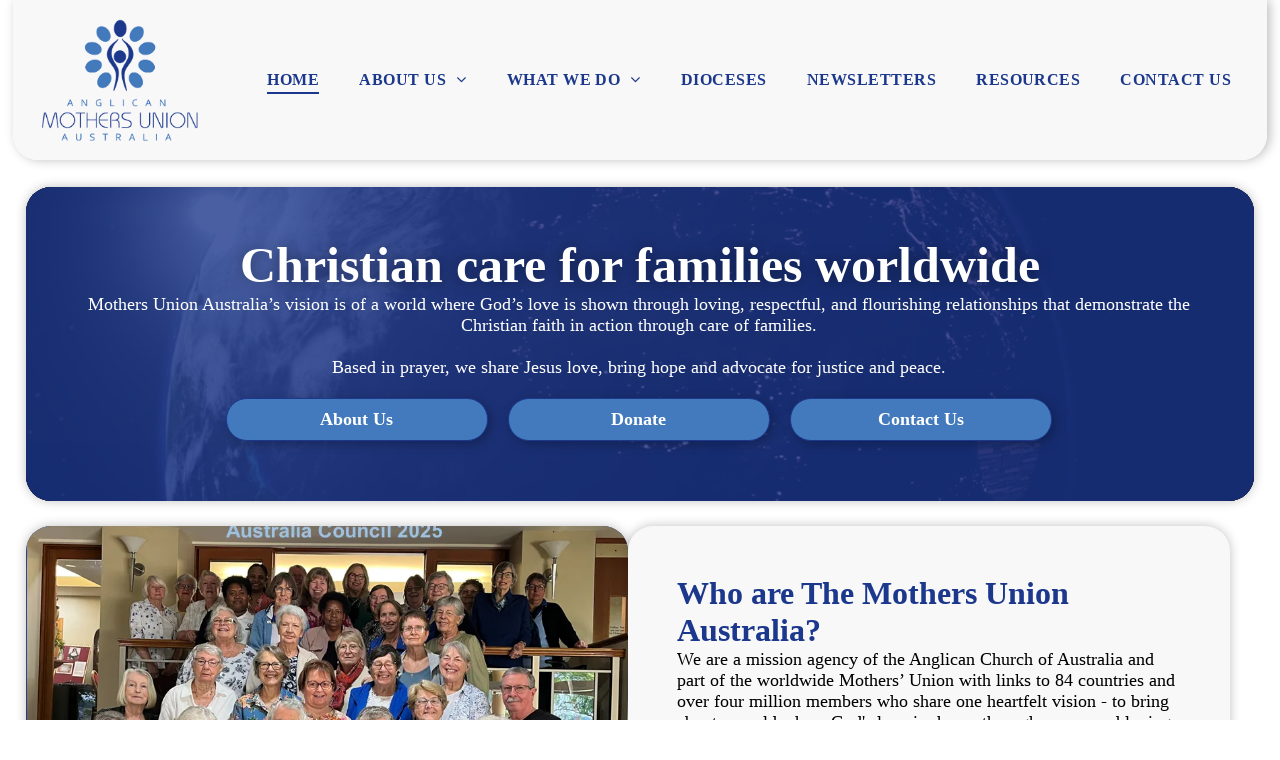

--- FILE ---
content_type: text/html;charset=utf-8
request_url: https://www.muaustralia.org.au/
body_size: 402430
content:
<!doctype html >
<html xmlns="http://www.w3.org/1999/xhtml" lang="en"
      class="">
<head>
    <meta charset="utf-8">
    




































<script type="text/javascript">
    window._currentDevice = 'desktop';
    window.Parameters = window.Parameters || {
        HomeUrl: 'https://www.muaustralia.org.au/',
        AccountUUID: '3bcf46c55fa84ff9aa7766679ec9f79f',
        SystemID: 'US_DIRECT_PRODUCTION',
        SiteAlias: 'baff8c5c',
        SiteType: atob('RFVEQU9ORQ=='),
        PublicationDate: 'Wed Jan 21 03:22:55 UTC 2026',
        ExternalUid: null,
        IsSiteMultilingual: false,
        InitialPostAlias: '',
        InitialPostPageUuid: '',
        InitialDynamicItem: '',
        DynamicPageInfo: {
            isDynamicPage: false,
            base64JsonRowData: 'null',
        },
        InitialPageAlias: 'home',
        InitialPageUuid: '30726975d03348e7a7e385e028e25d2c',
        InitialPageId: '1194799948',
        InitialEncodedPageAlias: 'aG9tZQ==',
        InitialHeaderUuid: 'e9e69c769c9b46df9bca27010d18e18d',
        CurrentPageUrl: '',
        IsCurrentHomePage: true,
        AllowAjax: false,
        AfterAjaxCommand: null,
        HomeLinkText: 'Back To Home',
        UseGalleryModule: false,
        CurrentThemeName: 'Layout Theme',
        ThemeVersion: '500000',
        DefaultPageAlias: '',
        RemoveDID: true,
        WidgetStyleID: null,
        IsHeaderFixed: false,
        IsHeaderSkinny: false,
        IsBfs: true,
        StorePageAlias: 'null',
        StorePagesUrls: 'e30=',
        IsNewStore: 'false',
        StorePath: '',
        StoreId: 'null',
        StoreVersion: 0,
        StoreBaseUrl: '',
        StoreCleanUrl: true,
        StoreDisableScrolling: true,
        IsStoreSuspended: false,
        HasCustomDomain: true,
        SimpleSite: false,
        showCookieNotification: false,
        cookiesNotificationMarkup: 'null',
        translatedPageUrl: '',
        isFastMigrationSite: false,
        sidebarPosition: 'NA',
        currentLanguage: 'en',
        currentLocale: 'en',
        NavItems: '{}',
        errors: {
            general: 'There was an error connecting to the page.<br/> Make sure you are not offline.',
            password: 'Incorrect name/password combination',
            tryAgain: 'Try again'
        },
        NavigationAreaParams: {
            ShowBackToHomeOnInnerPages: true,
            NavbarSize: -1,
            NavbarLiveHomePage: 'https://www.muaustralia.org.au/',
            BlockContainerSelector: '.dmBody',
            NavbarSelector: '#dmNav:has(a)',
            SubNavbarSelector: '#subnav_main'
        },
        hasCustomCode: true,
        planID: '7',
        customTemplateId: 'null',
        siteTemplateId: 'null',
        productId: 'DM_DIRECT',
        disableTracking: false,
        pageType: 'FROM_SCRATCH',
        isRuntimeServer: true,
        isInEditor: false,
        hasNativeStore: false,
        defaultLang: 'en',
        hamburgerMigration: null,
        isFlexSite: true
    };

    window.Parameters.LayoutID = {};
    window.Parameters.LayoutID[window._currentDevice] = 30;
    window.Parameters.LayoutVariationID = {};
    window.Parameters.LayoutVariationID[window._currentDevice] = 5;
</script>





















<!-- Injecting site-wide to the head -->




<!-- End Injecting site-wide to the head -->

<!-- Inject secured cdn script -->


<!-- ========= Meta Tags ========= -->
<!-- PWA settings -->
<script>
    function toHash(str) {
        var hash = 5381, i = str.length;
        while (i) {
            hash = hash * 33 ^ str.charCodeAt(--i)
        }
        return hash >>> 0
    }
</script>
<script>
    (function (global) {
    //const cacheKey = global.cacheKey;
    const isOffline = 'onLine' in navigator && navigator.onLine === false;
    const hasServiceWorkerSupport = 'serviceWorker' in navigator;
    if (isOffline) {
        console.log('offline mode');
    }
    if (!hasServiceWorkerSupport) {
        console.log('service worker is not supported');
    }
    if (hasServiceWorkerSupport && !isOffline) {
        window.addEventListener('load', function () {
            const serviceWorkerPath = '/runtime-service-worker.js?v=3';
            navigator.serviceWorker
                .register(serviceWorkerPath, { scope: './' })
                .then(
                    function (registration) {
                        // Registration was successful
                        console.log(
                            'ServiceWorker registration successful with scope: ',
                            registration.scope
                        );
                    },
                    function (err) {
                        // registration failed :(
                        console.log('ServiceWorker registration failed: ', err);
                    }
                )
                .catch(function (err) {
                    console.log(err);
                });
        });

        // helper function to refresh the page
        var refreshPage = (function () {
            var refreshing;
            return function () {
                if (refreshing) return;
                // prevent multiple refreshes
                var refreshkey = 'refreshed' + location.href;
                var prevRefresh = localStorage.getItem(refreshkey);
                if (prevRefresh) {
                    localStorage.removeItem(refreshkey);
                    if (Date.now() - prevRefresh < 30000) {
                        return; // dont go into a refresh loop
                    }
                }
                refreshing = true;
                localStorage.setItem(refreshkey, Date.now());
                console.log('refereshing page');
                window.location.reload();
            };
        })();

        function messageServiceWorker(data) {
            return new Promise(function (resolve, reject) {
                if (navigator.serviceWorker.controller) {
                    var worker = navigator.serviceWorker.controller;
                    var messageChannel = new MessageChannel();
                    messageChannel.port1.onmessage = replyHandler;
                    worker.postMessage(data, [messageChannel.port2]);
                    function replyHandler(event) {
                        resolve(event.data);
                    }
                } else {
                    resolve();
                }
            });
        }
    }
})(window);
</script>
<!-- Add manifest -->
<!-- End PWA settings -->



<link rel="canonical" href="https://www.muaustralia.org.au/">

<meta id="view" name="viewport" content="initial-scale=1, minimum-scale=1, maximum-scale=5, viewport-fit=cover">
<meta name="apple-mobile-web-app-capable" content="yes">

<!--Add favorites icons-->

<link rel="apple-touch-icon"
      href="https://irp.cdn-website.com/baff8c5c/dms3rep/multi/appleicon.png"/>

<link rel="icon" type="image/x-icon" href="https://irp.cdn-website.com/baff8c5c/site_favicon_16_1728369239185.ico"/>

<!-- End favorite icons -->
<link rel="preconnect" href="https://lirp.cdn-website.com/"/>



<!-- render the required CSS and JS in the head section -->
<script id='d-js-dmapi'>
    window.SystemID = 'US_DIRECT_PRODUCTION';

    if (!window.dmAPI) {
        window.dmAPI = {
            registerExternalRuntimeComponent: function () {
            },
            getCurrentDeviceType: function () {
                return window._currentDevice;
            },
            runOnReady: (ns, fn) => {
                const safeFn = dmAPI.toSafeFn(fn);
                ns = ns || 'global_' + Math.random().toString(36).slice(2, 11);
                const eventName = 'afterAjax.' + ns;

                if (document.readyState === 'complete') {
                    $.DM.events.off(eventName).on(eventName, safeFn);
                    setTimeout(function () {
                        safeFn({
                            isAjax: false,
                        });
                    }, 0);
                } else {
                    window?.waitForDeferred?.('dmAjax', () => {
                        $.DM.events.off(eventName).on(eventName, safeFn);
                        safeFn({
                            isAjax: false,
                        });
                    });
                }
            },
            toSafeFn: (fn) => {
                if (fn?.safe) {
                    return fn;
                }
                const safeFn = function (...args) {
                    try {
                        return fn?.apply(null, args);
                    } catch (e) {
                        console.log('function failed ' + e.message);
                    }
                };
                safeFn.safe = true;
                return safeFn;
            }
        };
    }

    if (!window.requestIdleCallback) {
        window.requestIdleCallback = function (fn) {
            setTimeout(fn, 0);
        }
    }
</script>

<!-- loadCSS function header.jsp-->






<script id="d-js-load-css">
/**
 * There are a few <link> tags with CSS resource in them that are preloaded in the page
 * in each of those there is a "onload" handler which invokes the loadCSS callback
 * defined here.
 * We are monitoring 3 main CSS files - the runtime, the global and the page.
 * When each load we check to see if we can append them all in a batch. If threre
 * is no page css (which may happen on inner pages) then we do not wait for it
 */
(function () {
  let cssLinks = {};
  function loadCssLink(link) {
    link.onload = null;
    link.rel = "stylesheet";
    link.type = "text/css";
  }
  
    function checkCss() {
      const pageCssLink = document.querySelector("[id*='CssLink']");
      const widgetCssLink = document.querySelector("[id*='widgetCSS']");

        if (cssLinks && cssLinks.runtime && cssLinks.global && (!pageCssLink || cssLinks.page) && (!widgetCssLink || cssLinks.widget)) {
            const storedRuntimeCssLink = cssLinks.runtime;
            const storedPageCssLink = cssLinks.page;
            const storedGlobalCssLink = cssLinks.global;
            const storedWidgetCssLink = cssLinks.widget;

            storedGlobalCssLink.disabled = true;
            loadCssLink(storedGlobalCssLink);

            if (storedPageCssLink) {
                storedPageCssLink.disabled = true;
                loadCssLink(storedPageCssLink);
            }

            if(storedWidgetCssLink) {
                storedWidgetCssLink.disabled = true;
                loadCssLink(storedWidgetCssLink);
            }

            storedRuntimeCssLink.disabled = true;
            loadCssLink(storedRuntimeCssLink);

            requestAnimationFrame(() => {
                setTimeout(() => {
                    storedRuntimeCssLink.disabled = false;
                    storedGlobalCssLink.disabled = false;
                    if (storedPageCssLink) {
                      storedPageCssLink.disabled = false;
                    }
                    if (storedWidgetCssLink) {
                      storedWidgetCssLink.disabled = false;
                    }
                    // (SUP-4179) Clear the accumulated cssLinks only when we're
                    // sure that the document has finished loading and the document 
                    // has been parsed.
                    if(document.readyState === 'interactive') {
                      cssLinks = null;
                    }
                }, 0);
            });
        }
    }
  

  function loadCSS(link) {
    try {
      var urlParams = new URLSearchParams(window.location.search);
      var noCSS = !!urlParams.get("nocss");
      var cssTimeout = urlParams.get("cssTimeout") || 0;

      if (noCSS) {
        return;
      }
      if (link.href && link.href.includes("d-css-runtime")) {
        cssLinks.runtime = link;
        checkCss();
      } else if (link.id === "siteGlobalCss") {
        cssLinks.global = link;
        checkCss();
      } 
      
      else if (link.id && link.id.includes("CssLink")) {
        cssLinks.page = link;
        checkCss();
      } else if (link.id && link.id.includes("widgetCSS")) {
        cssLinks.widget = link;
        checkCss();
      }
      
      else {
        requestIdleCallback(function () {
          window.setTimeout(function () {
            loadCssLink(link);
          }, parseInt(cssTimeout, 10));
        });
      }
    } catch (e) {
      throw e
    }
  }
  window.loadCSS = window.loadCSS || loadCSS;
})();
</script>



<script data-role="deferred-init" type="text/javascript">
    /* usage: window.getDeferred(<deferred name>).resolve() or window.getDeferred(<deferred name>).promise.then(...)*/
    function Def() {
        this.promise = new Promise((function (a, b) {
            this.resolve = a, this.reject = b
        }).bind(this))
    }

    const defs = {};
    window.getDeferred = function (a) {
        return null == defs[a] && (defs[a] = new Def), defs[a]
    }
    window.waitForDeferred = function (b, a, c) {
        let d = window?.getDeferred?.(b);
        d
            ? d.promise.then(a)
            : c && ["complete", "interactive"].includes(document.readyState)
                ? setTimeout(a, 1)
                : c
                    ? document.addEventListener("DOMContentLoaded", a)
                    : console.error(`Deferred  does not exist`);
    };
</script>
<style id="forceCssIncludes">
    /* This file is auto-generated from a `scss` file with the same name */

.videobgwrapper{overflow:hidden;position:absolute;z-index:0;width:100%;height:100%;top:0;left:0;pointer-events:none;border-radius:inherit}.videobgframe{position:absolute;width:101%;height:100%;top:50%;left:50%;transform:translateY(-50%) translateX(-50%);object-fit:fill}#dm video.videobgframe{margin:0}@media (max-width:767px){.dmRoot .dmPhotoGallery.newPhotoGallery:not(.photo-gallery-done){min-height:80vh}}@media (min-width:1025px){.dmRoot .dmPhotoGallery.newPhotoGallery:not(.photo-gallery-done){min-height:45vh}}@media (min-width:768px) and (max-width:1024px){.responsiveTablet .dmPhotoGallery.newPhotoGallery:not(.photo-gallery-done){min-height:45vh}}#dm [data-show-on-page-only]{display:none!important}#dmRoot div.stickyHeaderFix div.site_content{margin-top:0!important}#dmRoot div.stickyHeaderFix div.hamburger-header-container{position:relative}
    

</style>
<style id="cssVariables" type="text/css">
    :root {
  --color_1: rgba(28, 56, 140, 1);
  --color_2: rgba(67, 122, 189, 1);
  --color_3: rgba(255, 255, 255, 1);
  --color_4: rgba(0, 0, 0, 1);
  --color_5: rgba(248, 248, 248, 1);
  --color_6: rgba(215, 236, 255, 1);
  --max-content-width_1: 1200px;
}
</style>


<style id="hideAnimFix">
  .dmDesktopBody:not(.editGrid) [data-anim-desktop]:not([data-anim-desktop='none']), .dmDesktopBody:not(.editGrid) [data-anim-extended] {
    visibility: hidden;
  }

  .dmDesktopBody:not(.editGrid) .dmNewParagraph[data-anim-desktop]:not([data-anim-desktop='none']), .dmDesktopBody:not(.editGrid) .dmNewParagraph[data-anim-extended] {
    visibility: hidden !important;
  }


  #dmRoot:not(.editGrid) .flex-element [data-anim-extended] {
    visibility: hidden;
  }

</style>



<style id="criticalCss">
    @charset "UTF-8";[data-layout-grid],[data-widget-type]:has(>.dmWidget.flexButton){-ms-grid-columns:minmax(0,1fr);grid-template-columns:minmax(0,1fr)}#flex-header [data-widget-type=image],.text-align-center{text-align:center}.videobgwrapper{overflow:hidden;position:absolute;z-index:0;width:100%;height:100%;top:0;left:0;border-radius:inherit}.videobgframe{position:absolute;width:101%;height:100%;top:50%;left:50%;transform:translateY(-50%) translateX(-50%);object-fit:fill}#dm video.videobgframe{margin:0}:root{--color_1:rgba(28, 56, 140, 1);--color_2:rgba(67, 122, 189, 1);--color_3:rgba(255, 255, 255, 1);--color_4:rgba(0, 0, 0, 1);--color_5:rgba(248, 248, 248, 1);--color_6:rgba(215, 236, 255, 1);--max-content-width_1:1200px;--hover-transform-zoomout:scale(1.06);--hover-transform-float:translateY(-8px);--hover-transform-forward:translateX(8px);--hover-transform-shrink:scale(0.9);--hover-transform-move-top:translateY(-10px);--hover-transform-move-bottom:translateY(10px);--hover-transform-move-left:translateX(-10px);--hover-transform-move-right:translateX(10px);--hover-transform-rotate:rotate(7deg);--hover-transform-opacity:0.7;--hover-scroll-transform:translate3d(0, 0, 0)}[data-layout-grid]{display:-ms-grid;display:grid;justify-content:start;align-items:start}[data-layout-grid]>.flex-element.group{display:flex;flex-direction:row;justify-content:flex-start;align-items:center;justify-self:center;align-self:start;order:0;max-width:1200px}[data-layout-grid]>.flex-element.group>.flex-element.group{align-items:flex-start;align-self:stretch}.flex-element.group,[data-layout-grid],[data-layout-grid]>.flex-element.group,[data-layout-grid]>.flex-element.group>.flex-element.group{background-size:cover;background-repeat:no-repeat;background-position:50% 50%;position:relative}.flex-element.group,[data-layout-grid]>.flex-element.group>.flex-element.group{max-width:100%;display:flex;flex-direction:column;justify-content:center}.flex-element.widget-wrapper{position:relative;min-width:10px;min-height:10px}#dm [data-flex-id] .widget-wrapper>[data-element-type]{width:100%;height:100%;margin:0;padding:0}[data-flex-id] .widget-wrapper [data-element-type=image] img,[data-flex-id] .widget-wrapper [data-element-type=image] img[width][height]{object-fit:cover;width:100%;height:100%}[data-flex-id] .flex-element.grid>.flex-element{-ms-grid-column:1;grid-column-start:1;-ms-grid-column-span:1;grid-column-end:span 1;-ms-grid-row:1;grid-row-start:1;-ms-grid-row-span:1;grid-row-end:span 1}[data-widget-type]:has(>.dmWidget.flexButton){display:-ms-grid;display:grid;-ms-grid-rows:minmax(0,1fr);grid-template-rows:minmax(0,1fr)}#flex-header[data-sticky]{position:-webkit-sticky!important;position:sticky!important;top:0!important;z-index:13!important}.dmInner{position:relative;background:#fff;min-width:auto!important}a,button{font-family:inherit}#dm .main-navigation.unifiednav:not([data-nav-structure=VERTICAL])>.unifiednav__container .nav-item-text::before,#dm .postText *,#dm [list-layout=layout4] .postArticle,#dm [list-layout=layout4][text-align=left] .postText *{text-align:left}#dmRoot{text-decoration-skip-ink:none}#site_content,[data-flex-id]{position:relative}[data-layout-grid]{-ms-grid-rows:minmax(0,max-content)!important;grid-template-rows:minmax(0,-webkit-max-content)!important;grid-template-rows:minmax(0,max-content)!important}.flex-widgets-container{display:none}body.fix-mobile-scrolling{overflow:initial}html{font-family:Source Sans Pro;-webkit-text-size-adjust:100%;-ms-text-size-adjust:100%}@media (max-width:767px){[data-hidden-on-mobile]{display:none!important}}*,:after,:before{box-sizing:border-box}@media (min-width:768px) and (max-width:1024px){[data-hidden-on-tablet]{display:none!important}}.video-ssr .videobgframe{object-fit:cover}.dmInner ul:not(.defaultList){padding:1px}#dm video{max-width:100%!important;display:block;margin:10px auto}.clearfix,a,img,li,ul{vertical-align:top}.dmOuter{word-wrap:break-word}img{max-width:100%;-ms-interpolation-mode:bicubic;display:inline-block}a[dont-color-link]{color:inherit}#dmFlexHeaderContainer{display:inline}[dmle_extension=custom_extension] .dmWidget{width:150px;padding:0 7px}#flex-sticky{position:fixed;inset:0;z-index:20}#flex-sticky [data-layout-grid]>.flex-element.group>.flex-element.group>.flex-element.inner-grid>.flex-element{-ms-grid-row:1;-ms-grid-row-span:1;-ms-grid-column:1;-ms-grid-column-span:1;grid-area:1/1/2/2;max-width:fill-available;max-width:-webkit-fill-available}@media (min-width:1025px){[data-video-bg]{min-height:100px}[data-hidden-on-desktop]{display:none!important}[data-layout-grid]>.flex-element.group{max-width:var(--max-content-full_1,var(--max-content-width_1,1200px))}}@media (max-width:1024px){[data-layout-grid]>.flex-element.group{max-width:1200px}}body{container-type:inline-size;container-name:body;-webkit-overflow-scrolling:touch}:not(.runtime-module-container) .layout-drawer,:not(.runtime-module-container) .layout-drawer-overlay{visibility:hidden}:not(.runtime-module-container) .layout-drawer{position:fixed;transform:translate(-100%,-100%)}:not(.runtime-module-container) .layout-drawer[data-origin=side-reverse]{transform:translate(100%,0)}:not(.runtime-module-container) .layout-drawer-overlay{opacity:0}.runtime-module-container{width:100%}.runtime-module-container .layout-drawer,.runtime-module-container .layout-drawer-overlay{visibility:visible;height:100%;position:fixed;top:0;left:0}.runtime-module-container .layout-drawer{background-color:#fff;width:75vw;transform:translate(-100%,0);overflow:auto;-webkit-overflow-scrolling:auto;z-index:13;display:flex;flex-direction:column}.runtime-module-container .layout-drawer[data-origin=side-reverse]{transform:translate(100%,0);left:auto;right:0}.runtime-module-container .layout-drawer-overlay{width:100vw;background-color:rgba(0,0,0,.4);opacity:0;z-index:6}@media (min-width:1025px){[data-flex-site] .layout-drawer:not([data-origin=top]){width:30vw}}@media (min-width:768px) and (max-width:1024px){[data-flex-site] .layout-drawer:not([data-origin=top]){width:50vw}}@media (max-width:767px){[data-flex-site] .layout-drawer:not([data-origin=top]){width:80vw}}[data-flex-site] .layout-drawer [data-flex-id]{flex:1 0 auto;transform:translateZ(0)}.main-navigation.unifiednav{display:flex;justify-content:space-around;align-items:stretch;overflow:visible}.main-navigation.unifiednav ul{list-style:none;padding:0;margin:0;font-size:1rem}.main-navigation.unifiednav .unifiednav__container{display:flex;list-style:none;flex-grow:1}.main-navigation.unifiednav .unifiednav__container>.unifiednav__item-wrap{display:flex;justify-content:flex-start;position:relative;font-weight:400}.main-navigation.unifiednav .unifiednav__container:not([data-depth])>.unifiednav__item-wrap::after,.main-navigation.unifiednav .unifiednav__container:not([data-depth])>.unifiednav__item-wrap::before{content:"";-ms-grid-row-align:center;align-self:center;font-weight:700}.main-navigation.unifiednav .unifiednav__container>.unifiednav__item-wrap>.unifiednav__item{display:flex;justify-content:flex-start;align-items:center;flex-direction:row;color:inherit;text-decoration:none;position:relative;padding:12px 15px;margin:0;font-weight:inherit;letter-spacing:.03em}.main-navigation.unifiednav .unifiednav__container:not([data-depth])>.unifiednav__item-wrap>.unifiednav__item{padding:0 15px}.main-navigation.unifiednav .unifiednav__container>.unifiednav__item-wrap>.unifiednav__item .nav-item-text{white-space:nowrap}.main-navigation.unifiednav .unifiednav__container:not([data-depth])>.unifiednav__item-wrap>.unifiednav__item .nav-item-text::after,.main-navigation.unifiednav .unifiednav__container:not([data-depth])>.unifiednav__item-wrap>.unifiednav__item .nav-item-text::before{content:"";width:100%;height:0;border:0 solid transparent;border-top-color:currentColor;display:block;opacity:0}.main-navigation.unifiednav .unifiednav__container:not([data-depth])>.unifiednav__item-wrap>.unifiednav__item.dmNavItemSelected .nav-item-text::after,.main-navigation.unifiednav .unifiednav__container:not([data-depth])>.unifiednav__item-wrap>.unifiednav__item.dmNavItemSelected .nav-item-text::before{opacity:1}.main-navigation.unifiednav.effect-bottom2{padding:calc(12px - .2em - 2px) 15px}.main-navigation.unifiednav.effect-bottom2 .unifiednav__container:not([data-depth])>.unifiednav__item-wrap>.unifiednav__item .nav-item-text::after,.main-navigation.unifiednav.effect-bottom2 .unifiednav__container:not([data-depth])>.unifiednav__item-wrap>.unifiednav__item .nav-item-text::before{transform:scaleX(0);border-top-width:2px}.main-navigation.unifiednav.effect-bottom2 .unifiednav__container:not([data-depth])>.unifiednav__item-wrap>.unifiednav__item .nav-item-text::after{margin-top:.2em}.main-navigation.unifiednav.effect-bottom2 .unifiednav__container:not([data-depth])>.unifiednav__item-wrap>.unifiednav__item .nav-item-text::before{margin-bottom:.2em;border-top-color:transparent}.main-navigation.unifiednav.effect-bottom2 .unifiednav__container:not([data-depth])>.unifiednav__item-wrap>.unifiednav__item.dmNavItemSelected .nav-item-text::after,.main-navigation.unifiednav.effect-bottom2 .unifiednav__container:not([data-depth])>.unifiednav__item-wrap>.unifiednav__item.dmNavItemSelected .nav-item-text::before{transform:scaleX(1)}.main-navigation.unifiednav.effect-bottom2 .unifiednav__container:not([data-depth])>.unifiednav__item-wrap>.unifiednav__item .nav-item-text::after,.main-navigation.unifiednav.effect-bottom2 .unifiednav__container:not([data-depth])>.unifiednav__item-wrap>.unifiednav__item .nav-item-text::before{transform-origin:left}.main-navigation.unifiednav .unifiednav__container .unifiednav__item:not(.unifiednav__item_has-sub-nav) .icon{display:none}.main-navigation.unifiednav .unifiednav__container[data-depth]{position:absolute;top:0;left:0;flex-direction:column;opacity:0;z-index:100;background-color:#faf9f9}#dm .main-navigation.unifiednav .unifiednav__container[data-depth],.hamburgerButton{background-color:transparent}.main-navigation.unifiednav .unifiednav__container[data-depth="0"]{top:100%;transform:translateY(-10px)}.main-navigation.unifiednav:not(.unifiednav_vertical) .unifiednav__container[data-depth="0"]{left:15px}.main-navigation.unifiednav .unifiednav__container>.unifiednav__item-wrap .unifiednav__container>.unifiednav__item-wrap{flex-direction:column}.main-navigation.unifiednav .unifiednav__container[data-depth]>.unifiednav__item-wrap .unifiednav__item{padding:15px 30px 15px 15px;margin:0}.main-navigation.unifiednav .unifiednav__container[data-depth]>.unifiednav__item-wrap:not(:last-child)::after{content:""!important;width:100%;height:0;color:#ececec;-ms-grid-row-align:center;align-self:center;border:0 solid currentColor}#dm .dmInner .dmWidget:after,#dm .main-navigation.unifiednav:not([data-nav-structure=VERTICAL]) .unifiednav__container:not([data-depth])>.unifiednav__item-wrap:not(:last-child)::after,#dm .main-navigation.unifiednav:not([data-nav-structure=VERTICAL]) .unifiednav__container:not([data-depth])>.unifiednav__item-wrap:not(:last-child)::before,#dm .main-navigation.unifiednav:not([data-nav-structure=VERTICAL])[data-divider]:not([data-direction=RIGHT]) .unifiednav__container:not([data-depth])>.unifiednav__item-wrap:not(:last-child)::before{content:""}.main-navigation.unifiednav[layout-sub=submenu_horizontal_1] .unifiednav__container[data-depth]{color:#999}.main-navigation.unifiednav .unifiednav__container>.unifiednav__item-wrap>.unifiednav__item.unifiednav__item_has-sub-nav .icon{display:initial;padding-left:10px;margin-left:0}.main-navigation.unifiednav:not(.unifiednav_vertical)>.unifiednav__container{justify-content:inherit}#dm .main-navigation.unifiednav[layout-sub=submenu_horizontal_1] .unifiednav__container[data-depth]{background-color:#faf9f9}#dm .main-navigation.unifiednav .unifiednav__container[data-depth]>.unifiednav__item-wrap:not(:last-child)::after{color:#d1d1d1}#dm .main-navigation.unifiednav[data-nav-structure=VERTICAL][data-show-vertical-sub-items=HIDE]>.unifiednav__container:not([data-depth])>.unifiednav__item-wrap .unifiednav__item.dmNavItemSelected>.nav-item-text .icon::before{transform:rotate(180deg)}#dm .main-navigation.unifiednav:not([data-nav-structure=VERTICAL])>.unifiednav__container{flex-wrap:wrap;justify-content:inherit}@media (min-width:768px) and (max-width:1024px){.dmRoot #dm .main-navigation.unifiednav .unifiednav__container>.unifiednav__item-wrap>.unifiednav__item.unifiednav__item_has-sub-nav .icon{transform:scale(1.2)}}@media (max-width:767px){.dmRoot #dm .main-navigation.unifiednav .nav-item-text{position:relative}.dmRoot #dm .main-navigation.unifiednav .unifiednav__container>.unifiednav__item-wrap>.unifiednav__item.unifiednav__item_has-sub-nav .icon{transform:scale(1.3)}#dm .dmInner .dmWidget{width:100%}}#dm .dmInner .dmWidget:not(.displayNone){display:inline-block}#dm .dmInner .dmWidget.flexButton:not(.displayNone){display:flex}#dm .dmInner .dmWidget.flexButton{display:flex;align-items:center;justify-content:center;padding:10px 7px}#dm .dmInner .dmWidget.flexButton .text{padding:0!important;flex-grow:1;max-width:-webkit-max-content;max-width:max-content}#dm .dmInner .dmWidget.flexButton:after{display:none}#dm .dmInner .dmWidget{text-decoration:none;margin:10px 0;clear:both;position:relative;text-align:center;line-height:22px;box-shadow:none;background-image:none;padding:0;height:auto;border-style:solid;white-space:nowrap}#dm .dmInner .dmWidget:after{display:inline-block;height:100%;vertical-align:middle;width:0;margin-right:-.25em}#dm .dmInner .dmWidget .iconBg{position:absolute;left:0;width:50px;top:50%;margin-top:-13px}#dm .dmWidget .text{display:inline-block;vertical-align:middle;font-size:1.125em;line-height:normal;white-space:normal;padding:10px 7px;max-width:98%}p.rteBlock{margin:0}#dm div.dmContent [class*=" icon-"],[class*=" icon-"]{font-family:FontAwesome!important;font-weight:400;font-style:normal;text-decoration:inherit;-webkit-font-smoothing:antialiased}[class*=" icon-"]:before{text-decoration:none;display:inline-block;speak:none}a [class*=" icon-"]{display:inline}[class*=" icon-"]{display:inline;width:auto;height:auto;line-height:normal;vertical-align:baseline;background-image:none;background-position:0 0;background-repeat:repeat;margin-top:0}.icon-star:before{content:"\f005"}.icon-angle-right:before{content:"\f105"}.icon-angle-down:before{content:"\f107"}#dm [text-box-padding=true] .postArticle .postText{padding:15px}#dm .blogImg{background-size:cover;background-position:center}#dm .blogImg img{visibility:hidden;position:absolute}#dm .postArticle{float:left;padding-right:15px;padding-left:15px}#dm .postArticle .inner{position:relative;max-width:100%}#dm .postArticle .authorBar{font-size:80%;opacity:.8}#dm .postArticle .readMore{opacity:.8}#dm .postArticle .postDescription{overflow:hidden;line-height:1.4em;word-break:break-word}#dm #dm_content [dmle_extension=internal_blog_list] .postArticle.lastArticle{margin-bottom:0!important}#dm [dmle_extension=internal_blog_list]>.inner{display:block}#dm .postArticle .postTitle h3{margin:0 0 15px;padding:0;line-height:normal}#dm .postArticle .postTitle h3:after{content:""}#dm .postArticle .inner,#dm [blog-posts-feature-flag=true] .inner{width:100%}#dm [blog-posts-feature-flag=true] .blogImg img,#dm [list-layout=layout4] .blogImg img{visibility:hidden;position:static}#dm [blog-posts-feature-flag=true] .postTitle h3 a{font-weight:700}#dm [blog-posts-feature-flag=true] .blogImgLink{overflow:hidden;display:inline-block}#dm [blog-posts-feature-flag=true] .blogImg{height:100%;width:100%}#dm [blog-posts-feature-flag=true] .postDescription{max-height:5.5em;color:#747474}#dm [blog-posts-feature-flag=true] .postArticle{padding-right:0;padding-left:0;position:relative;overflow:visible}#dm [blog-posts-feature-flag=true] .postArticle .inner{overflow:hidden}@media (min-width:768px){body.dmRoot #dm [blog-posts-feature-flag=true],body.dmRoot #dm [list-layout=layout4]{display:flex!important;flex-direction:column;align-items:center}}#dm [list-layout=layout4] .postArticle{position:relative;width:100%}#dm [list-layout=layout4] .postArticle .postText{padding:15px 0;display:block;width:100%}#dm [list-layout=layout4][text-box-padding=true] .postArticle .postText{padding:15px}#dm .dmPhotoGallery.newPhotoGallery .photoGalleryThumbs .caption-container .caption-inner div,#dm .dmPhotoGallery.newPhotoGallery .photoGalleryThumbs .caption-container .caption-inner h3,#dm .dmPhotoGallery.newPhotoGallery.captionAlignment-center_center .photoGalleryThumbs .caption-container .caption-inner:not(:has(>.caption-link)) div,#dm .dmPhotoGallery.newPhotoGallery.captionAlignment-center_center .photoGalleryThumbs .caption-container .caption-inner:not(:has(>.caption-link)) h3,.dmPhotoGallery.newPhotoGallery .photoGalleryThumbs .caption-container .caption-inner,.dmPhotoGalleryHolder,.imageWidget a{text-align:center}#dm [list-layout=layout4] .postArticle.lastArticle{margin-bottom:0}#dm [list-layout=layout4] .postArticle a{text-decoration:none}#dm [list-layout=layout4] .postArticle .authorBar{margin:0 0 15px;padding:0}#dm [list-layout=layout4] .postTitle h3 a{font-size:18px;font-weight:700;line-height:1.5em;display:block}#dm [list-layout=layout4] .blogImgLink{height:190px;width:100%;display:block}#dm [list-layout=layout4] .postArticle .inner{background-color:#fff;border-radius:4px;box-shadow:rgba(0,0,0,.25) 0 3px 11px 0!important;-moz-box-shadow:rgba(0,0,0,.25) 0 3px 11px 0!important;-webkit-box-shadow:rgba(0,0,0,.25) 0 3px 11px 0!important}#dm [list-layout=layout4] .postArticle .postDescription{font-size:15px}#dm [blog-posts-feature-flag=true]:not([list-layout=recent_posts]) .postArticle .inner{display:flex;flex-direction:column}#dm [blog-posts-feature-flag=true]:not([list-layout=list_slider]) .postArticle .inner{min-height:100%}#dm [blog-posts-feature-flag=true] .postTextContainer{display:flex;flex-direction:column;flex:1 1 auto;height:100%}#dm [blog-posts-feature-flag=true] .postTextContainer .postText{flex:1 1 auto}#dm [blog-posts-feature-flag=true][text-box-padding=true]:not([list-layout=list_slider]) .postTextContainer .readMore{padding:0 15px 15px}#dm [list-layout=layout4]>.inner{display:-ms-grid;display:grid;-ms-grid-columns:(1fr) [1];grid-template-columns:repeat(1,1fr)}#dm [list-layout=layout4][posts-padding="10"]>.inner{grid-gap:20px}@media (max-width:767px){.dmRoot #dm [list-layout=layout4] .postTitle h3 a{font-size:18px}.dmRoot #dm [list-layout=layout4] .postDescription{font-size:14px;margin-bottom:15px;padding:0}}.dmPhotoGallery{margin:10px 0;width:100%;overflow:hidden;min-height:1px;clear:both}.dmPhotoGallery .image-container{position:relative}@media (min-width:768px){body.dmRoot #dm [list-layout=layout4][posts-per-row="2"]>.inner{-ms-grid-columns:(1fr) [2];grid-template-columns:repeat(2,1fr)}}.dmPhotoGallery.newPhotoGallery .photoGalleryThumbs .caption-container .caption-inner h3{margin:0;line-height:normal;font-size:21px}.dmPhotoGallery.newPhotoGallery .photoGalleryThumbs .caption-container .caption-inner .caption-text,.dmPhotoGallery.newPhotoGallery .photoGalleryThumbs .caption-container .caption-inner .caption-title{max-width:100%}#dm .dmPhotoGallery.newPhotoGallery .photoGalleryThumbs{list-style:none;position:relative}#dm .dmPhotoGallery.newPhotoGallery.captionAlignment-center_center .photoGalleryThumbs .caption-container .caption-inner:not(:has(>.caption-link)){justify-content:center;align-items:center}#dm .dmPhotoGallery.newPhotoGallery.captionAlignment-center_center .photoGalleryThumbs .caption-container .caption-inner .caption-button{margin:10px auto}#dm .dmPhotoGallery.newPhotoGallery .photoGalleryThumbs .caption-container .caption-inner{align-items:center}#dm .dmPhotoGallery.newPhotoGallery .dmPhotoGalleryHolder{width:100%;padding:0;display:none}#dm .dmPhotoGallery.newPhotoGallery .photogallery-row{display:flex}#dm .dmPhotoGallery.newPhotoGallery .layout-container.square{display:flex;width:100%;flex-direction:column}#dm .dmPhotoGallery.newPhotoGallery .layout-container .photogallery-column{display:flex;flex-direction:column;padding:0;width:100%;margin:0}#dm .dmPhotoGallery.newPhotoGallery .layout-container .photogallery-column.column-2{width:50%}#dm .dmPhotoGallery.newPhotoGallery .layout-container .photogallery-column .photoGalleryThumbs{position:relative;overflow:hidden}#dm .dmPhotoGallery.newPhotoGallery .layout-container .photogallery-column .photoGalleryThumbs .image-container{width:100%;overflow:hidden;background:url(https://dd-cdn.multiscreensite.com/runtime-img/galleryLoader.gif) center no-repeat}#dm .dmPhotoGallery.newPhotoGallery .layout-container .photogallery-column .photoGalleryThumbs .image-container.revealed{background:0}#dm .dmPhotoGallery.newPhotoGallery .layout-container .photogallery-column .photoGalleryThumbs .image-container a{display:flex;flex-direction:column;background-size:cover;padding-top:100%}#dm .dmPhotoGallery.newPhotoGallery .layout-container .photogallery-column .photoGalleryThumbs .image-container a img{display:none!important}#dm .dmPhotoGallery.newPhotoGallery .photoGalleryThumbs .thumbnailInnerWrapper{overflow:hidden;transform:translateZ(0)}#dm .dmPhotoGallery.newPhotoGallery .photoGalleryThumbs .image-container{overflow:hidden}#dm .dmPhotoGallery.newPhotoGallery .photoGalleryThumbs .image-container a{background-repeat:no-repeat;background-position:center}#dm .dmPhotoGallery.newPhotoGallery .photoGalleryThumbs .caption-container .caption-inner{display:flex;flex-direction:column;justify-content:center;position:relative;overflow:hidden;z-index:1;background-color:rgba(255,255,255,.9);color:#333;padding:15px;height:100%;box-sizing:border-box}#dm .dmPhotoGallery.newPhotoGallery .photoGalleryThumbs .caption-container .caption-inner .caption-button{margin:10px auto;max-width:100%}#dm .dmPhotoGallery.newPhotoGallery .photoGalleryThumbs .caption-container .caption-inner .caption-button .text{padding:10px 20px!important}#dm .dmPhotoGallery.newPhotoGallery.text-layout-over .photoGalleryThumbs .caption-container{height:100%;width:100%;position:absolute;top:0;left:0;padding:inherit}#dm .dmPhotoGallery.newPhotoGallery.text-layout-over .photoGalleryThumbs .caption-inner{display:flex;flex-direction:column;justify-content:center;box-sizing:border-box;min-height:0!important;padding:10px;transform:scale(1.05);opacity:0;filter:alpha(opacity=0)}.dmPhotoGalleryHolder{font-size:medium!important;margin:0;list-style:none}#dm .dmPhotoGallery .dmPhotoGalleryHolder{width:100%;padding:0}.animated{-webkit-animation-duration:1s;animation-duration:1s;-webkit-animation-fill-mode:both;animation-fill-mode:both}.hamburgerButton{display:block;border:0;padding:0;margin:0}.hamburgerButton,.hamburgerButton svg{width:100%;height:100%}.imageWidget img[width][height],img[width][height]{height:auto}.imageWidget{position:relative}.imageWidget a{font-style:italic}[data-flex-site] #flex-header .imageWidget:after{content:none}[data-flex-site] #flex-header .imageWidget:before{font-size:80px;transform:none}.dmNewParagraph[data-version]{line-height:initial}.dmNewParagraph[data-version] .text-align-left{text-align:left!important}.dmNewParagraph[data-version] .text-align-center{text-align:center!important}.dmNewParagraph[data-version] h1,.dmNewParagraph[data-version] h2,.dmNewParagraph[data-version] p{margin-top:0;margin-bottom:0}@media (max-width:767px){.dmRoot .dmNewParagraph[data-version] .m-text-align-center{text-align:center!important}}@media (min-width:1025px){#dm div.dmContent h3,#dm div.dmInner,#dm div.dmNewParagraph p,.dmPhotoGallery .caption-text.caption-text{font-size:18px}#dm DIV.dmOuter DIV.dmInner{background-image:none;background-color:var(--color_3)}#dm div.dmContent h1{font-size:50px}#dm div.dmContent h2{font-size:32px}#dm div.dmContent h3{font-size:25px}:root{--btn-text-font-size:18px}}@media (min-width:768px) and (max-width:1024px){.dmNewParagraph[data-version] .t-text-align-center{text-align:center!important}#dm div.dmInner,#dm div.dmNewParagraph p,.dmPhotoGallery .caption-text.caption-text{font-size:16px}#dm div.dmContent h1{font-size:50px}#dm div.dmContent h2{font-size:30px}#dm div.dmContent h3{font-size:25px}:root{--btn-text-font-size:16px}}@media all{#dm div.dmContent h1,#dm div.dmInner,#dm div.dmNewParagraph p,.dmPhotoGallery .caption-text.caption-text{font-family:Poppins,"Poppins Fallback"}#dm div.dmContent h1{color:#666}#dm div.dmInner,.dmPhotoGallery .caption-text.caption-text{color:var(--color_4)}#dm div.dmContent h1{color:var(--color_1);direction:ltr;font-weight:700;font-style:normal;text-decoration:none}#dm div.dmContent .dmNewParagraph[data-version] h1{text-decoration:inherit}#dm div.dmContent .dmNewParagraph[data-version] h1 *,#dm div.dmContent h2,#dm div.dmNewParagraph p{text-decoration:none}#dm div.dmNewParagraph p{color:var(--color_4);direction:ltr;font-weight:400;font-style:normal}#dm div.dmContent h2,#dm div.dmContent h3{color:var(--color_1);direction:ltr;font-family:Poppins,"Poppins Fallback";font-weight:700;font-style:normal}#dm div.dmContent .dmNewParagraph[data-version] h2{text-decoration:inherit}#dm div.dmContent .dmNewParagraph[data-version] h2 *,#dm div.dmContent h3{text-decoration:none}:root{--btn-border-l-color:var(--color_1);--btn-border-r-color:var(--color_1);--btn-border-b-width:1px;--btn-text-direction:ltr;--btn-border-radius:50px;--btn-border-t-width:1px;--btn-border-tl-radius:var(--btn-border-radius);--btn-border-br-radius:var(--btn-border-radius);--btn-border-bl-radius:var(--btn-border-radius);--btn-bg-color:var(--color_2);--btn-box-shadow:rgba(0, 0, 0, 0.25) 3px 3px 11px 0px;--btn-border-r-width:1px;--btn-border-tr-radius:var(--btn-border-radius);--btn-border-b-color:var(--color_1);--btn-border-l-width:1px;--border-style:solid;--btn-border-t-color:var(--color_1);--btn-text-align:center;--btn-text-color:var(--color_3);--btn-text-decoration:none;--btn-text-font-weight:bold;--btn-icon-color:rgb(0, 0, 238);--btn-icon-fill:rgb(0, 0, 238);--btn-icon-wrpr-display:none;--btn-hover-border-b-color:var(--btn-hover-border-color);--btn-hover-bg:rgb(65, 67, 69);--btn-hover-border-t-color:var(--btn-hover-border-color);--btn-hover-border-r-color:var(--btn-hover-border-color);--btn-hover-border-l-color:var(--btn-hover-border-color);--btn-hover-border-color:rgb(65, 67, 69);--btn-hover-text-color:var(--color_3);--btn-hover-text-font-weight:var(--btn-text-font-weight);--btn-hover-text-decoration:var(--btn-text-decoration);--btn-hover-text-font-style:var(--btn-text-font-style);--section-padding-top:4%;--section-padding-left:0%;--section-padding-right:0%;--section-padding-bottom:4%;--column-padding-top:16px;--column-padding-right:16px;--column-padding-left:16px;--column-padding-bottom:16px;--inner-column-padding-left:16px;--inner-column-padding-right:16px;--inner-column-padding-top:16px;--inner-column-padding-bottom:16px}}@media (min-width:0px) and (max-width:767px){#dm div.dmInner,#dm div.dmNewParagraph p,.dmPhotoGallery .caption-text.caption-text{font-size:16px}#dm div.dmContent h1{font-size:36px}#dm div.dmContent h2{font-size:24px}#dm div.dmContent h3{font-size:20px}:root{--btn-text-font-size:18px;--section-padding-left:4%;--section-padding-right:4%}}#dm .dmWidget:not([data-buttonstyle]){border-radius:50px}#dm .dmWidget:not([data-buttonstyle]) .text,#dm .dmWidget:not([data-buttonstyle]).flexButton{padding:10px 0}#dm .dmWidget:not([data-buttonstyle]) .iconBg{display:none}#dm div.dmInner #site_content .dmWidget{background-color:var(--btn-bg-color);border-color:var(--btn-border-color);border-bottom-color:var(--btn-border-b-color);border-left-color:var(--btn-border-l-color);border-right-color:var(--btn-border-r-color);border-top-color:var(--btn-border-t-color);border-radius:var(--btn-border-radius);border-bottom-left-radius:var(--btn-border-bl-radius);border-bottom-right-radius:var(--btn-border-br-radius);border-top-left-radius:var(--btn-border-tl-radius);border-top-right-radius:var(--btn-border-tr-radius);border-width:var(--btn-border-width);border-bottom-width:var(--btn-border-b-width);border-left-width:var(--btn-border-l-width);border-right-width:var(--btn-border-r-width);border-top-width:var(--btn-border-t-width);box-shadow:var(--btn-box-shadow);direction:var(--btn-text-direction);text-align:var(--btn-text-align)}#dm div.dmInner #site_content .dmWidget span.text{color:var(--btn-text-color);font-size:var(--btn-text-font-size);font-weight:var(--btn-text-font-weight);text-decoration:var(--btn-text-decoration)}#dm div.dmInner #site_content .dmWidget span.icon{color:var(--btn-icon-color);fill:var(--btn-icon-fill)}#dm div.dmInner #site_content .dmWidget:not([data-buttonstyle]) .iconBg{display:var(--btn-icon-wrpr-display)}.dmBody [data-layout-grid]>.flex-element.group{padding-bottom:var(--section-padding-bottom);padding-left:var(--section-padding-left);padding-right:var(--section-padding-right);padding-top:var(--section-padding-top)}.dmBody [data-layout-grid]>.flex-element.group>.flex-element.group{padding-bottom:var(--column-padding-bottom);padding-left:var(--column-padding-left);padding-right:var(--column-padding-right);padding-top:var(--column-padding-top)}@media all{#dm .dmInner .u_1438294839{width:100%!important}#dm .dmInner .u_1694222182.main-navigation.unifiednav .unifiednav__container:not([data-depth])>.unifiednav__item-wrap>.unifiednav__item{margin:0!important;padding:0 20px!important}#dm .dmInner .u_1694222182{justify-content:flex-end!important}#dm .dmInner nav.u_1694222182.main-navigation.unifiednav .unifiednav__container:not([data-depth])>.unifiednav__item-wrap>.unifiednav__item{color:var(--color_1)!important;font-weight:700!important;text-transform:uppercase!important}#dm .dmInner div#hamburger-drawer.layout-drawer{background-color:rgba(255,255,255,.8)!important}}@media (min-width:768px) and (max-width:1024px){:root{--btn-text-font-size:16px;--section-padding-left:2%;--section-padding-right:2%}div[dmtemplateid=FlexHeader] .layout-drawer-overlay{background-color:rgba(0,0,0,0)!important}#dm .dmInner .u_1571668326{text-align:center!important}}@media (min-width:0px) and (max-width:767px){#dm .dmInner #hamburger-drawer.layout-drawer:not([data-origin=top]){width:80vw!important}div[dmtemplateid=FlexHeader] .layout-drawer-overlay{background-color:rgba(0,0,0,0)!important}}@media all{#c0504b3a,#widget_kog{align-self:auto;order:1}#\31 47c3b07,#\39 b06ff69{min-height:8px;column-gap:4%;row-gap:24px;min-width:4%;padding:6px 16px;margin:0}#\33 87b7afb,#\33 fa151e5{width:30px;height:30px}#\36 3a049ca0d35b55b4ef2a5c3,#\36 3da2bfbeae8da42b2353a44,#\39 bf88540,#bc169f72,#c0504b3a,#c4fddb0d,#widget_818,#widget_kog{height:auto;max-width:100%;grid-area:auto/auto/auto/auto}#flex-header{background-color:rgba(0,0,0,0);padding-bottom:2%;padding-top:0;background-image:initial}#\36 3a049ca0d35b55b4ef2a5c3{align-self:auto;width:544px;justify-self:auto;order:0}#\36 3da2bfbeae8da42b2353a44{width:auto;align-self:auto;order:2}#c0504b3a{width:85.22%;margin-top:-10px}#widget_818{width:100%;align-self:auto;order:0}#widget_kog{width:100%}#bc169f72{width:100%;order:0}#\33 4ba9d8e{min-height:0;column-gap:0;row-gap:0;max-width:none;width:100%;padding:0;margin:0}#\39 b06ff69{flex-direction:row;width:17.11%;justify-content:flex-start;align-items:center}#\31 47c3b07{flex-direction:row;width:82.89172527567943%;justify-content:flex-end;align-items:center}#\39 bf88540.flex-element.widget-wrapper>[data-element-type]{padding:10px}#\32 746ce20,#a2110fd1{min-height:8px;min-width:4%;padding:16px;column-gap:4%;row-gap:24px;margin:0}#\39 bf88540{width:200px;order:0;align-self:stretch;max-height:none}#\38 f4fc2f2{border-radius:0 0 25px 25px;background-color:rgba(248,248,248,.95);box-shadow:rgba(0,0,0,.25) 3px 0 11px 0;background-image:initial}#\32 ffa2194{margin-left:1%;margin-bottom:2px;margin-right:1%}#a2110fd1{flex-direction:row;width:10%;justify-content:flex-end;align-items:center}#\33 87b7afb svg{fill:var(--color_1)}#\32 746ce20{width:100%;justify-content:center;align-items:flex-end}#\35 aada7f7{min-height:100px;column-gap:4%;row-gap:24px;width:100%;padding:2% 0;margin:0}#\33 fa151e5 svg{fill:var(--color_2)}#\33 fa151e5 .hamburgerButton{background-color:rgba(0,0,0,0)}#c4fddb0d{width:100%;justify-self:auto;order:0;margin:0 3%}}@media (min-width:768px) and (max-width:1024px){#widget_kog{justify-self:auto;align-self:auto;width:100%;order:0;margin:0;grid-area:auto/auto/auto/auto}#\33 4ba9d8e{padding-left:2%;padding-right:2%}#\39 b06ff69{width:90%;justify-content:flex-start}#\39 bf88540{width:200px;height:auto}}@media (max-width:767px){#\36 3a049ca0d35b55b4ef2a5c3{align-self:auto;justify-self:auto;order:0;margin:0;grid-area:auto/auto/auto/auto}#\33 4ba9d8e{padding-left:2%;min-height:0;padding-right:2%}#\39 b06ff69{width:82%;justify-content:flex-start}#\31 47c3b07{width:82%}#\39 bf88540{width:160px;height:auto}#\32 ffa2194{margin-left:2%;margin-right:2%}#a2110fd1{align-items:center;width:18%}#\32 746ce20{width:100%;min-height:80px}#\35 aada7f7{min-height:unset;flex-direction:column}}@media all{#dm .dmInner div.u_1571668326,#dm .dmInner div.u_1571668326 p,#dm .dmInner div.u_1872280225,#dm .dmInner div.u_1872280225 p{direction:ltr!important;text-transform:none!important;text-shadow:none!important;letter-spacing:normal!important;font-family:Poppins!important;line-height:normal!important;font-style:normal!important;font-weight:400!important}#dm .dmInner .u_1262912028 .photoGalleryThumbs .image-container a{background-size:contain!important}#dm .dmInner div.u_1571668326,#dm .dmInner div.u_1571668326 p{color:#fff!important;text-decoration:none solid #fff!important}#dm .dmInner div.u_1872280225,#dm .dmInner div.u_1872280225 p{color:#000!important;text-decoration:none solid #000!important}#dm .dmInner div.u_1299280580 .data-date{color:var(--color_3)!important;font-weight:400!important}#dm .dmInner div.u_1299280580 .data-full-text,#dm .dmInner div.u_1299280580 .data-title,#dm .dmInner div.u_1299280580 .rteBlock{color:var(--color_3)!important}#dm .dmInner .u_1299280580 .data-date,#dm .dmInner .u_1299280580 .data-title,#dm .dmInner .u_1299280580 .rteBlock{text-align:LEFT!important}#dm .dmInner .u_1898420075 .data-item{text-align:CENTER!important}#dm .dmInner .u_1898420075 .rteBlock{padding-left:20px!important;padding-right:20px!important;text-align:CENTER!important}#dm .dmInner div.u_1616527503 .postArticle>.inner{border-radius:25px!important;background-color:rgba(255,255,255,.8)!important}#dm .dmInner div.u_1616527503 .postArticle .blogImgLink{height:400px!important}#dm .dmInner div.u_1616527503 .readMore a{font-weight:700!important;color:var(--color_1)!important}}@media (min-width:1025px){#dm .d-page-1716942098 DIV.dmInner{background-color:rgba(255,255,255,1)!important}#dm .dmInner .u_1262912028 .photoGalleryThumbs .image-container a{padding-top:97px!important}#dm .dmInner div.u_1571668326,#dm .dmInner div.u_1571668326 p{text-align:center!important}#dm .dmInner div.u_1872280225,#dm .dmInner div.u_1872280225 p{text-align:left!important}#dm .dmInner div.u_1299280580 .data-full-text{font-size:18px!important}#dm .dmInner .u_1299280580 .data-item{padding:0!important}#dm .dmInner .u_1898420075 .data-item{padding:0!important;margin-bottom:0!important}#dm .dmInner div.u_1616527503 .postTitle a{font-size:20px!important}#dm .dmInner div.u_1616527503 .readMore a{font-size:18px!important}}@media (min-width:0px) and (max-width:767px){#dm .dmInner .u_1571668326,#dm .dmInner div.u_1872280225,#dm .dmInner div.u_1872280225 p{text-align:center!important}}@media (min-width:768px) and (max-width:1024px){#dm .dmInner div.u_1872280225,#dm .dmInner div.u_1872280225 p{text-align:center!important}#dm .dmInner .u_1299280580 .data-item{padding:0!important;margin-bottom:0!important}}@media all{#\36 3bd85219866cc3622781520,#b118604a{min-height:320px;max-width:none;padding:0 2% 2%;width:100%}#\36 3bd85219866cc3622781521::before,#\36 3bd85219866cc3622781521>.bgExtraLayerOverlay{background-color:var(--color_1);border-radius:inherit;top:0;left:0;display:block;width:100%;position:absolute;opacity:.8;content:'';height:100%}#\33 21f4152,#\36 e13573f{min-height:8px;column-gap:4%;border-radius:25px;box-shadow:rgba(0,0,0,.25) 0 0 11px 0;width:49%;min-width:4%;padding:4%;margin:0;row-gap:24px}#e6eac76d,#widget_dle{width:99.87783630064287%}#\36 3bd85219866cc3622781521{min-height:8px;column-gap:4%;row-gap:24px;background-color:rgba(0,0,0,0);border-radius:25px;box-shadow:rgba(0,0,0,.25) 0 0 11px 0;width:100%;background-image:url(https://lirp.cdn-website.com/baff8c5c/dms3rep/multi/opt/earth-blue-planet-globe-planet-41953-1920w.jpeg);min-width:4%;padding:4%;margin:0}#\36 3bd85219866cc3622781520{flex-wrap:nowrap;column-gap:4%;row-gap:24px;margin:0}#widget_62m,#widget_dme{max-width:100%;height:auto;justify-self:auto}#\30 3015141,#\36 3bd85219866cc362278151f{border-color:rgba(0,0,0,1);background-color:rgba(0,0,0,0);border-width:0;border-style:solid}#widget_62m{width:99.92797783933518%;align-self:auto;order:0;grid-area:auto/auto/auto/auto}#widget_dme{width:99.90218893317045%;order:1;align-self:auto;grid-area:auto/auto/auto/auto}#widget_2j1,#widget_tsp{justify-self:auto;height:auto;align-self:auto;grid-area:auto/auto/auto/auto;max-width:100%}#widget_tsp{width:99.85092023311236%;order:2}#\33 21f4152::before,#\36 e13573f::before{border-radius:inherit;top:0;left:0;display:block;width:100%;position:absolute;opacity:.8;height:100%}#\33 21f4152{background-position:100% 50%;background-color:var(--color_1);background-image:url(undefined)}#b118604a{flex-wrap:nowrap;column-gap:2%;row-gap:12px;margin:0}#\33 0aefa54{max-width:100%;width:100%;height:auto;order:1}#\36 e13573f{background-color:var(--color_5);background-image:initial}#widget_lj8{max-width:100%;width:280px;height:auto;order:3}#widget_2j1{width:43.12%;order:0}#bac60de7{max-width:100%;width:99.85989623462815%;justify-self:auto;height:auto;order:3;align-self:auto;margin:0;grid-area:auto/auto/auto/auto}#\38 ec5a2b4{max-width:100%;width:100%;height:auto;align-self:auto;order:0;grid-area:auto/auto/auto/auto}#group_f64{max-height:none;background-size:cover;display:flex;min-height:142.27px;border-color:var(--color_1) #000 #000 var(--color_1);background-position:50% 50%;flex-wrap:nowrap;background-repeat:no-repeat;flex-direction:column;max-width:100%;width:72.97%;justify-content:center;border-width:0;align-items:flex-start;position:relative;justify-self:auto;border-style:solid;order:1;height:auto;align-self:auto;grid-area:auto/auto/auto/auto;padding:0;margin:0}#widget_hbp{width:100%;height:auto;max-width:100%;order:0;justify-self:auto;align-self:auto;grid-area:auto/auto/auto/auto}#group_lv2,#group_qbj{flex-direction:column;margin:0;background-size:cover;background-repeat:no-repeat;background-position:50% 50%;display:flex;position:relative;order:0;min-height:160px;max-height:100%;column-gap:4%;padding:0}#group_qbj{justify-content:flex-start;align-items:flex-start;max-width:100%;width:22.935952243404582%;row-gap:0;justify-self:auto;align-self:auto;grid-area:auto/auto/auto/auto}#widget_130,#widget_g38{justify-self:auto;height:auto;max-width:100%;align-self:auto;grid-area:auto/auto/auto/auto;order:1}#\32 e08ae55{max-width:100%;width:99.76807198234395%;height:auto;align-self:auto;order:0;grid-area:auto/auto/auto/auto}#widget_c6h{width:100%;height:auto;max-width:100%;align-self:auto;order:2;grid-area:auto/auto/auto/auto}#widget_130{width:99.8782735759708%}#widget_g38{width:100%}#\35 655d06f{max-width:100%;width:97.87637981069133%;height:auto;justify-self:auto;align-self:auto;order:0;grid-area:auto/auto/auto/auto}#group_lv2{justify-content:flex-start;align-items:flex-start;max-width:100%;width:99.65677217071655%;row-gap:10px;justify-self:auto;align-self:auto;grid-area:auto/auto/auto/auto}#group_18p{background-size:cover;background-repeat:no-repeat;background-position:50% 50%;display:flex;flex-direction:column;justify-content:center;align-items:flex-start;position:relative;max-width:100%;width:99.77301943400816%;min-height:160px;max-height:100%;row-gap:10px;column-gap:4%;order:0;justify-self:auto;align-self:auto;grid-area:auto/auto/auto/auto;padding:0;margin:0}#\34 bfb95b0,#efe5a951{height:auto;max-width:100%;justify-self:auto;margin:0}#efe5a951{width:100%;align-self:auto;order:2;grid-area:auto/auto/auto/auto}#\34 bfb95b0{width:99.67974661270456%;order:0;align-self:auto;grid-area:auto/auto/auto/auto}#a0d0c91c,#widget_e4f{height:auto;max-width:100%;justify-self:auto;grid-area:auto/auto/auto/auto;order:0;align-self:auto}#\34 d4282de{width:100%;height:auto;max-width:100%;order:1;margin:0;grid-area:auto/auto/auto/auto}#widget_e4f{width:99.95077499322342%}#c6358cf7{max-width:100%;width:280px;height:auto;order:1;align-self:auto;grid-area:auto/auto/auto/auto}#a0d0c91c{width:99.83792456050521%}#\36 a0f4104,#\36 a547a6e,#widget_gkm{height:auto;max-width:100%;justify-self:auto}#widget_gkm{width:100%;align-self:auto;order:1;margin-top:-28px;margin-bottom:-28px;grid-area:auto/auto/auto/auto}#group_es2{align-items:flex-start;width:99.82946793997272%;min-height:160px;max-height:100%;row-gap:24px;column-gap:4%;justify-self:auto;align-self:auto;order:0;padding:0;margin:0;grid-area:auto/auto/auto/auto}#\36 a0f4104,#\36 a547a6e{width:99.84085935945892%;order:0;grid-area:auto/auto/auto/auto}#\34 00339a4,#widget_dle{justify-self:auto;height:auto;max-width:100%;grid-area:auto/auto/auto/auto}#\34 00339a4{width:280px;order:2}#widget_dle{order:1;align-self:auto}#e6eac76d{height:auto;max-width:100%;order:2;justify-self:auto;align-self:auto;margin:0;grid-area:auto/auto/auto/auto}}@media (min-width:768px) and (max-width:1024px){#\36 3bd85219866cc3622781520,#b118604a{padding-right:2%}#c6358cf7,#e6eac76d{order:2;margin:0;grid-area:auto/auto/auto/auto}#\36 3bd85219866cc3622781521{align-items:center}#\33 21f4152{flex-direction:row;width:100%;min-height:400px;flex-wrap:nowrap;height:auto;order:0}#b118604a{flex-direction:column;min-height:0;flex-wrap:nowrap}#\36 e13573f{width:100%;min-height:80px;order:1;align-items:center}#e6eac76d{justify-self:auto;align-self:auto;width:99.73320156149627%}}@media (max-width:767px){#\36 3bd85219866cc3622781520,#b118604a{padding-left:4%;min-height:0;padding-right:4%;padding-bottom:15px}#\36 3bd85219866cc3622781521{width:100%;min-height:80px;align-items:center;padding:10% 6%}#\36 3bd85219866cc3622781520{flex-direction:column;flex-wrap:nowrap}#\33 21f4152{width:100%;min-height:281px;align-items:center;height:auto}#b118604a{row-gap:15px;flex-direction:column;flex-wrap:nowrap}#\36 e13573f{width:100%;min-height:80px;align-items:center;padding:6%}#group_f64{padding-top:4%;padding-left:0;width:99.4873610361576%;justify-content:flex-start;align-items:center;justify-self:auto;order:1;margin:0;grid-area:auto/auto/auto/auto}} #dm .dmPhotoGallery.newPhotoGallery .dmPhotoGalleryHolder:not(.photo-gallery-done) {display: none;} @media (max-width:767px){ [data-hidden-on-mobile] {display:none!important}}
    .dmDesktopBody [data-anim-desktop]:not([data-anim-desktop='none']) {
      visibility: hidden;
    }

    
</style>



<style id="fontFallbacks">
    @font-face {
  font-family: "Poppins Fallback";
  src: local('Arial');
  ascent-override: 92.326%;
  descent-override: 30.7753%;
  line-gap-override: 8.793%;
  size-adjust: 113.7274%;
}
</style>


<!-- End render the required css and JS in the head section -->









  <link type="application/rss+xml" rel="alternate" href="https://www.muaustralia.org.au/feed/rss2"/>
  <link type="application/atom+xml" rel="alternate" href="https://www.muaustralia.org.au/feed/atom"/>
  <meta property="og:type" content="website"/>
  <meta property="og:url" content="https://www.muaustralia.org.au/"/>
  <script type="application/ld+json">


    {
        "@context" : "https://schema.org",
        "@type" : "WebSite",
        "name" : "Anglican Mothers Union Australia",
        "url" : "https://www.muaustralia.org.au/"
    }


  </script>
  <title>
    
    Anglican Mothers Union Australia
  
  </title>
  <meta name="description" content="Support families through prayer &amp; action with Mothers Union Australia. Join our mission for love, justice, &amp; community engagement."/>
  <style>
    
    
    
    
    
    
#date-based-text1 ul {
  list-style-type: none;
}

  
  
  
  
  
  </style>
  <style>
    
    
    
    
    
    
    
    

/* List Element Styling to be placed in header */ 

.itemName {
    white-space: wrap !important;
}

@media (max-width:1023px)  {

.listWidgetContainer li.listItem {
    width: 47% !important;

}

@media (max-width:766px)  {

.listWidgetContainer li.listItem {
    width: 100% !important;

}


  
  
  
  
  
  
  
  </style>

  <meta name="twitter:card" content="summary"/>
  <meta name="twitter:title" content="Anglican Mothers Union Australia"/>
  <meta name="twitter:description" content="Support families through prayer &amp; action with Mothers Union Australia. Join our mission for love, justice, &amp; community engagement."/>
  <meta name="twitter:image" content="https://lirp.cdn-website.com/baff8c5c/dms3rep/multi/opt/MU+Open+Graph-1920w.png"/>
  <meta property="og:description" content="Support families through prayer &amp; action with Mothers Union Australia. Join our mission for love, justice, &amp; community engagement."/>
  <meta property="og:title" content="Anglican Mothers Union Australia"/>
  <meta property="og:image" content="https://lirp.cdn-website.com/baff8c5c/dms3rep/multi/opt/MU+Open+Graph-1920w.png"/>




<!-- SYS- VVNfRElSRUNUX1BST0RVQ1RJT04= -->
</head>





















<body id="dmRoot" data-page-alias="home"  class="dmRoot fix-mobile-scrolling flex-site dmResellerSite "
      style="padding:0;margin:0;"
      
     data-flex-site >
















<!-- ========= Site Content ========= -->
<div id="dm" class='dmwr'>
    
    <div class="dm_wrapper -var5 null ">
         <div dmwrapped="true" id="1901957768" class="dm-home-page" themewaschanged="true"> <div dmtemplateid="FlexHeader" data-responsive-name="FlexLayout" class="runtime-module-container dm-bfs dm-layout-home hasAnimations hasStickyHeader inMiniHeaderMode rows-1200 page-142332815 page-142332808 page-142173198 page-142173336 page-144127287 page-144817577 page-148409435 hamburger-reverse dmPageBody d-page-1716942098 inputs-css-clean dmDHeader" id="dm-outer-wrapper" data-page-class="1716942098" data-soch="true" data-background-parallax-selector=".dmHomeSection1, .dmSectionParallex"> <div id="dmStyle_outerContainer" class="dmOuter"> <div id="dmStyle_innerContainer" class="dmInner"> <div class="dmLayoutWrapper standard-var dmStandardDesktop"> <div id="site_content"> <div id="dmFlexHeaderContainer" class="flex_hfcontainer"> <div id="flex-header" data-variation-id="variation0" class="" lock-element-for-editing="true" data-sticky="true" data-changeable-on-scroll="true" role="banner"> <div data-auto="flex-section" id="1152990986" data-flex-id="dc79a592" data-layout-section="" data-page-element-type="section" data-page-element-id="1851634287"> <div class="flex-widgets-container" id="1473369077"></div> 
 <section id="2ffa2194" class="flex-element section" data-auto="flex-element-section"> <div id="8f4fc2f2" class="flex-element grid" data-auto="flex-element-grid" data-layout-grid=""> <div id="34ba9d8e" class="flex-element group" data-auto="flex-element-group"> <div id="9b06ff69" class="flex-element group" data-auto="flex-element-group"> <div id="9bf88540" class="flex-element widget-wrapper" data-auto="flex-element-widget-wrapper" data-widget-type="image" data-keep-proportion="true" data-external-id="1438294839"> <div class="imageWidget align-center u_1438294839" data-element-type="image" data-widget-type="image" id="1438294839" data-binding=""> <a href="/" id="1423649002"><img src="https://lirp.cdn-website.com/baff8c5c/dms3rep/multi/opt/New+MU+logo+Transparent-1920w.png" alt="AMUA Logo" id="1172139346" class="" data-dm-image-path="https://irp.cdn-website.com/baff8c5c/dms3rep/multi/New+MU+logo+Transparent.png" width="52" height="25" onerror="handleImageLoadError(this)"/></a> 
</div> 
</div> 
</div> 
 <div id="147c3b07" class="flex-element group" data-auto="flex-element-group" data-hidden-on-tablet="" data-hidden-on-mobile=""> <div id="bc169f72" class="flex-element widget-wrapper" data-auto="flex-element-widget-wrapper" data-widget-type="ONELinksMenu" data-external-id="1694222182"> <nav class="effect-bottom2 u_1694222182 main-navigation unifiednav dmLinksMenu" role="navigation" layout-main="horizontal_nav_layout_1" layout-sub="submenu_horizontal_1" data-show-vertical-sub-items="HOVER" id="1694222182" dmle_extension="onelinksmenu" data-element-type="onelinksmenu" data-logo-src="" alt="" data-nav-structure="HORIZONTAL" wr="true" icon="true" surround="true" adwords="" navigation-id="unifiedNav"> <ul role="menubar" class="unifiednav__container  " data-auto="navigation-pages"> <li role="menuitem" class=" unifiednav__item-wrap " data-auto="more-pages" data-depth="0"> <a href="/" class="unifiednav__item  dmNavItemSelected  dmUDNavigationItem_00  " target="" data-target-page-alias="" aria-current="page" data-auto="selected-page"> <span class="nav-item-text " data-link-text="
         Home
        " data-auto="page-text-style">Home<span class="icon icon-angle-down"></span> 
</span> 
</a> 
</li> 
 <li role="menuitem" aria-haspopup="true" data-sub-nav-menu="true" class=" unifiednav__item-wrap " data-auto="more-pages" data-depth="0"> <a href="#" class="unifiednav__item  dmUDNavigationItem_010101185279  unifiednav__item_has-sub-nav" target="" data-target-page-alias=""> <span class="nav-item-text " data-link-text="About Us" data-auto="page-text-style">About Us<span class="icon icon-angle-down"></span> 
</span> 
</a> 
 <ul role="menu" aria-expanded="false" class="unifiednav__container unifiednav__container_sub-nav" data-depth="0" data-auto="sub-pages"> <li role="menuitem" class=" unifiednav__item-wrap " data-auto="more-pages" data-depth="1"> <a href="/about-us/overview-of-amua" class="unifiednav__item  dmUDNavigationItem_010101538854  " target="" data-target-page-alias=""> <span class="nav-item-text " data-link-text="Overview of AMUA" data-auto="page-text-style">Overview of AMUA<span class="icon icon-angle-right"></span> 
</span> 
</a> 
</li> 
 <li role="menuitem" class=" unifiednav__item-wrap " data-auto="more-pages" data-depth="1"> <a href="/about-us/executive-committee" class="unifiednav__item  dmUDNavigationItem_010101420502  " target="" data-target-page-alias=""> <span class="nav-item-text " data-link-text="Executive Committee" data-auto="page-text-style">Executive Committee<span class="icon icon-angle-right"></span> 
</span> 
</a> 
</li> 
 <li role="menuitem" class=" unifiednav__item-wrap " data-auto="more-pages" data-depth="1"> <a href="/about-us/the-australian-mu-logo" class="unifiednav__item  dmUDNavigationItem_010101694119  " target="" data-target-page-alias=""> <span class="nav-item-text " data-link-text="The Australian MU Logo" data-auto="page-text-style">The Australian MU Logo<span class="icon icon-angle-right"></span> 
</span> 
</a> 
</li> 
 <li role="menuitem" class=" unifiednav__item-wrap " data-auto="more-pages" data-depth="1"> <a href="/about-us/mu-australia-banner" class="unifiednav__item  dmUDNavigationItem_010101695872  " target="" data-target-page-alias=""> <span class="nav-item-text " data-link-text="MU Australia banner" data-auto="page-text-style">MU Australia banner<span class="icon icon-angle-right"></span> 
</span> 
</a> 
</li> 
 <li role="menuitem" class=" unifiednav__item-wrap " data-auto="more-pages" data-depth="1"> <a href="/about-us/history-of-mu-australia" class="unifiednav__item  dmUDNavigationItem_010101208084  " target="" data-target-page-alias=""> <span class="nav-item-text " data-link-text="History of MU Australia" data-auto="page-text-style">History of MU Australia<span class="icon icon-angle-right"></span> 
</span> 
</a> 
</li> 
 <li role="menuitem" class=" unifiednav__item-wrap " data-auto="more-pages" data-depth="1"> <a href="/about-us/world-mu" class="unifiednav__item  dmUDNavigationItem_010101234074  " target="" data-target-page-alias=""> <span class="nav-item-text " data-link-text="World MU" data-auto="page-text-style">World MU<span class="icon icon-angle-right"></span> 
</span> 
</a> 
</li> 
 <li role="menuitem" class=" unifiednav__item-wrap " data-auto="more-pages" data-depth="1"> <a href="/about-us/news-and-events" class="unifiednav__item  dmUDNavigationItem_010101921130  " target="" data-target-page-alias=""> <span class="nav-item-text " data-link-text="News & Events" data-auto="page-text-style">News &amp; Events<span class="icon icon-angle-right"></span> 
</span> 
</a> 
</li> 
</ul> 
</li> 
 <li role="menuitem" aria-haspopup="true" data-sub-nav-menu="true" class=" unifiednav__item-wrap " data-auto="more-pages" data-depth="0"> <a href="#" class="unifiednav__item  dmUDNavigationItem_010101444301  unifiednav__item_has-sub-nav" target="" data-target-page-alias=""> <span class="nav-item-text " data-link-text="What We Do" data-auto="page-text-style">What We Do<span class="icon icon-angle-down"></span> 
</span> 
</a> 
 <ul role="menu" aria-expanded="false" class="unifiednav__container unifiednav__container_sub-nav" data-depth="0" data-auto="sub-pages"> <li role="menuitem" class=" unifiednav__item-wrap " data-auto="more-pages" data-depth="1"> <a href="/what-we-do/northern-outreach" class="unifiednav__item  dmUDNavigationItem_010101253450  " target="" data-target-page-alias=""> <span class="nav-item-text " data-link-text="Northern Outreach" data-auto="page-text-style">Northern Outreach<span class="icon icon-angle-right"></span> 
</span> 
</a> 
</li> 
 <li role="menuitem" class=" unifiednav__item-wrap " data-auto="more-pages" data-depth="1"> <a href="/what-we-do/overseas-outreach" class="unifiednav__item  dmUDNavigationItem_010101799701  " target="" data-target-page-alias=""> <span class="nav-item-text " data-link-text="Overseas Outreach" data-auto="page-text-style">Overseas Outreach<span class="icon icon-angle-right"></span> 
</span> 
</a> 
</li> 
 <li role="menuitem" class=" unifiednav__item-wrap " data-auto="more-pages" data-depth="1"> <a href="/what-we-do/prayer-and-spirituality" class="unifiednav__item  dmUDNavigationItem_010101458103  " target="" data-target-page-alias=""> <span class="nav-item-text " data-link-text="Prayer & Spirituality" data-auto="page-text-style">Prayer &amp; Spirituality<span class="icon icon-angle-right"></span> 
</span> 
</a> 
</li> 
 <li role="menuitem" class=" unifiednav__item-wrap " data-auto="more-pages" data-depth="1"> <a href="/what-we-do/promotion-and-communication" class="unifiednav__item  dmUDNavigationItem_010101851716  " target="" data-target-page-alias=""> <span class="nav-item-text " data-link-text="Promotion & Communication" data-auto="page-text-style">Promotion &amp; Communication<span class="icon icon-angle-right"></span> 
</span> 
</a> 
</li> 
 <li role="menuitem" class=" unifiednav__item-wrap " data-auto="more-pages" data-depth="1"> <a href="/what-we-do/publication" class="unifiednav__item  dmUDNavigationItem_010101335532  " target="" data-target-page-alias=""> <span class="nav-item-text " data-link-text="Publication" data-auto="page-text-style">Publication<span class="icon icon-angle-right"></span> 
</span> 
</a> 
</li> 
 <li role="menuitem" class=" unifiednav__item-wrap " data-auto="more-pages" data-depth="1"> <a href="/what-we-do/social-issues-and-action" class="unifiednav__item  dmUDNavigationItem_010101352315  " target="" data-target-page-alias=""> <span class="nav-item-text " data-link-text="Social Issues & Action" data-auto="page-text-style">Social Issues &amp; Action<span class="icon icon-angle-right"></span> 
</span> 
</a> 
</li> 
 <li role="menuitem" class=" unifiednav__item-wrap " data-auto="more-pages" data-depth="1"> <a href="/what-we-do/mia-mia-and-audio-mia-mia" class="unifiednav__item  dmUDNavigationItem_01010130758  " target="" data-target-page-alias=""> <span class="nav-item-text " data-link-text="Mia Mia & Audio Mia Mia" data-auto="page-text-style">Mia Mia &amp; Audio Mia Mia<span class="icon icon-angle-right"></span> 
</span> 
</a> 
</li> 
</ul> 
</li> 
 <li role="menuitem" class=" unifiednav__item-wrap " data-auto="more-pages" data-depth="0"> <a href="/dioceses" class="unifiednav__item  dmUDNavigationItem_010101502485  " target="" data-target-page-alias=""> <span class="nav-item-text " data-link-text="Dioceses" data-auto="page-text-style">Dioceses<span class="icon icon-angle-down" data-hidden-on-mobile="" data-hidden-on-desktop="" data-hidden-on-tablet=""></span> 
</span> 
</a> 
</li> 
 <li role="menuitem" class=" unifiednav__item-wrap " data-auto="more-pages" data-depth="0"> <a href="/newsletters" class="unifiednav__item  dmUDNavigationItem_010101215044  " target="" data-target-page-alias=""> <span class="nav-item-text " data-link-text="Newsletters" data-auto="page-text-style">Newsletters<span class="icon icon-angle-down" data-hidden-on-mobile="" data-hidden-on-desktop="" data-hidden-on-tablet=""></span> 
</span> 
</a> 
</li> 
 <li role="menuitem" class=" unifiednav__item-wrap " data-auto="more-pages" data-depth="0"> <a href="/resources" class="unifiednav__item  dmUDNavigationItem_010101867464  " target="" data-target-page-alias=""> <span class="nav-item-text " data-link-text="Resources" data-auto="page-text-style">Resources<span class="icon icon-angle-down" data-hidden-on-mobile="" data-hidden-on-desktop="" data-hidden-on-tablet=""></span> 
</span> 
</a> 
</li> 
 <li role="menuitem" class=" unifiednav__item-wrap " data-auto="more-pages" data-depth="0"> <a href="/contact-us" class="unifiednav__item  dmUDNavigationItem_010101422073  " target="" data-target-page-alias=""> <span class="nav-item-text " data-link-text="Contact Us" data-auto="page-text-style">Contact Us<span class="icon icon-angle-down"></span> 
</span> 
</a> 
</li> 
</ul> 
</nav> 
</div> 
</div> 
 <div id="a2110fd1" class="flex-element group" data-auto="flex-element-group" data-hidden-on-desktop=""> <div id="387b7afb" class="flex-element widget-wrapper" data-auto="flex-element-widget-wrapper" data-hidden-on-desktop="" data-widget-type="hamburgerButton" data-external-id="1191391438"> <button class="hamburgerButton" data-element-type="hamburgerButton" id="1191391438" aria-controls="hamburger-drawer" aria-expanded="false"> <svg width="100pt" height="100pt" version="1.1" viewbox="0 0 100 100" xmlns="http://www.w3.org/2000/svg" id="1946820997"> <path d="m3.6172 10.754h-0.050782c-1.9727 0-3.5703 1.5977-3.5703 3.5703 0 1.9727 1.5977 3.5703 3.5703 3.5703h0.054688 92.758 0.050782c1.9727 0 3.5703-1.5977 3.5703-3.5703 0-1.9727-1.5977-3.5703-3.5703-3.5703h-0.054688zm0 35.676h-0.050782c-1.9727 0-3.5703 1.5977-3.5703 3.5703s1.5977 3.5703 3.5703 3.5703h0.054688 92.758 0.050782c1.9727 0 3.5703-1.5977 3.5703-3.5703s-1.5977-3.5703-3.5703-3.5703h-0.054688zm0 35.68h-0.050782c-1.9727 0-3.5703 1.5977-3.5703 3.5703 0 1.9727 1.5977 3.5703 3.5703 3.5703h0.054688 92.758 0.050782c1.9727 0 3.5703-1.5977 3.5703-3.5703 0-1.9727-1.5977-3.5703-3.5703-3.5703h-0.054688z"></path> 
</svg> 
</button> 
</div> 
</div> 
</div> 
</div> 
</section> 
</div> 
</div> 
 <div id="hamburger-drawer" class="hamburger-drawer layout-drawer" layout="5ff40d2f36ae4e5ea1bc96b2e2fcf67e===header" data-origin="side-reverse"> <div data-layout-section="" data-auto="flex-section" id="1006451669" data-flex-id="b82104ae"> <div class="flex-widgets-container" id="1360125163"></div> 
 <section id="a3e462b2" class="flex-element section" data-auto="flex-element-section"> <div id="2b62e71a" class="flex-element grid" data-auto="flex-element-grid" data-layout-grid=""> <div id="5aada7f7" class="flex-element group" data-auto="flex-element-group"> <div id="2746ce20" class="flex-element group" data-auto="flex-element-group"> <div id="3fa151e5" class="flex-element widget-wrapper" data-auto="flex-element-widget-wrapper" data-widget-type="hamburgerButton" data-external-id="1159981030"> <button class="hamburgerButton" data-element-type="hamburgerButton" id="1159981030" aria-controls="hamburger-drawer" aria-expanded="false"> <svg width="100pt" height="100pt" version="1.1" viewbox="0 0 100 100" xmlns="http://www.w3.org/2000/svg" id="1347561490"> <path d="m82 87.883c1.625 1.625 4.2656 1.625 5.8906 0 1.6289-1.6289 1.6289-4.2656 0-5.8945l-32.414-32.41 32.406-32.406c1.6289-1.625 1.6289-4.2656
 0-5.8906-1.6289-1.6289-4.2656-1.6289-5.8906 0l-32.406 32.402-32.406-32.406c-1.625-1.625-4.2656-1.625-5.8906 0-1.6289 1.6289-1.6289 4.2656 0
 5.8945l32.402 32.406-32.41 32.414c-1.6289 1.625-1.6289 4.2617 0 5.8906 1.625 1.6289 4.2656 1.6289 5.8906 0l32.414-32.414z" fill-rule="evenodd"></path> 
</svg> 
</button> 
</div> 
</div> 
</div> 
</div> 
</section> 
</div> 
 <div data-auto="flex-section" id="1099442592" data-flex-id="63a049320d35b55b4ef2a372" data-layout-section=""> <div class="flex-widgets-container" id="1247649854"></div> 
 <section id="63a049320d35b55b4ef2a373" class="flex-element section" data-auto="flex-element-section"> <div id="63a049320d35b55b4ef2a376" class="flex-element grid" data-auto="flex-element-grid" data-layout-grid=""> <div id="63a049320d35b55b4ef2a377" class="flex-element group" data-auto="flex-element-group"> <div id="63a049320d35b55b4ef2a374" class="flex-element group" data-auto="flex-element-group"> <div id="63a049ca0d35b55b4ef2a5c3" class="flex-element widget-wrapper" data-auto="flex-element-widget-wrapper" data-widget-type="ONELinksMenu" data-external-id="1998592992"> <nav class="u_1998592992 effect-bottom2 main-navigation unifiednav dmLinksMenu" role="navigation" layout-main="vertical_nav_layout_2" layout-sub="" data-show-vertical-sub-items="HIDE" id="1998592992" dmle_extension="onelinksmenu" data-element-type="onelinksmenu" data-logo-src="" alt="" data-nav-structure="VERTICAL" wr="true" icon="true" surround="true" adwords="" navigation-id="unifiedNav"> <ul role="menubar" class="unifiednav__container  " data-auto="navigation-pages"> <li role="menuitem" class=" unifiednav__item-wrap " data-auto="more-pages" data-depth="0"> <a href="/" class="unifiednav__item  dmNavItemSelected  dmUDNavigationItem_00  " target="" data-target-page-alias="" aria-current="page" data-auto="selected-page"> <span class="nav-item-text " data-link-text="
         Home
        " data-auto="page-text-style">Home<span class="icon icon-angle-down"></span> 
</span> 
</a> 
</li> 
 <li role="menuitem" aria-haspopup="true" data-sub-nav-menu="true" class=" unifiednav__item-wrap " data-auto="more-pages" data-depth="0"> <a href="#" class="unifiednav__item  dmUDNavigationItem_010101185279  unifiednav__item_has-sub-nav" target="" data-target-page-alias=""> <span class="nav-item-text " data-link-text="About Us" data-auto="page-text-style">About Us<span class="icon icon-angle-down"></span> 
</span> 
</a> 
 <ul role="menu" aria-expanded="false" class="unifiednav__container unifiednav__container_sub-nav" data-depth="0" data-auto="sub-pages"> <li role="menuitem" class=" unifiednav__item-wrap " data-auto="more-pages" data-depth="1"> <a href="/about-us/overview-of-amua" class="unifiednav__item  dmUDNavigationItem_010101538854  " target="" data-target-page-alias=""> <span class="nav-item-text " data-link-text="Overview of AMUA" data-auto="page-text-style">Overview of AMUA<span class="icon icon-angle-right"></span> 
</span> 
</a> 
</li> 
 <li role="menuitem" class=" unifiednav__item-wrap " data-auto="more-pages" data-depth="1"> <a href="/about-us/executive-committee" class="unifiednav__item  dmUDNavigationItem_010101420502  " target="" data-target-page-alias=""> <span class="nav-item-text " data-link-text="Executive Committee" data-auto="page-text-style">Executive Committee<span class="icon icon-angle-right"></span> 
</span> 
</a> 
</li> 
 <li role="menuitem" class=" unifiednav__item-wrap " data-auto="more-pages" data-depth="1"> <a href="/about-us/the-australian-mu-logo" class="unifiednav__item  dmUDNavigationItem_010101694119  " target="" data-target-page-alias=""> <span class="nav-item-text " data-link-text="The Australian MU Logo" data-auto="page-text-style">The Australian MU Logo<span class="icon icon-angle-right"></span> 
</span> 
</a> 
</li> 
 <li role="menuitem" class=" unifiednav__item-wrap " data-auto="more-pages" data-depth="1"> <a href="/about-us/mu-australia-banner" class="unifiednav__item  dmUDNavigationItem_010101695872  " target="" data-target-page-alias=""> <span class="nav-item-text " data-link-text="MU Australia banner" data-auto="page-text-style">MU Australia banner<span class="icon icon-angle-right"></span> 
</span> 
</a> 
</li> 
 <li role="menuitem" class=" unifiednav__item-wrap " data-auto="more-pages" data-depth="1"> <a href="/about-us/history-of-mu-australia" class="unifiednav__item  dmUDNavigationItem_010101208084  " target="" data-target-page-alias=""> <span class="nav-item-text " data-link-text="History of MU Australia" data-auto="page-text-style">History of MU Australia<span class="icon icon-angle-right"></span> 
</span> 
</a> 
</li> 
 <li role="menuitem" class=" unifiednav__item-wrap " data-auto="more-pages" data-depth="1"> <a href="/about-us/world-mu" class="unifiednav__item  dmUDNavigationItem_010101234074  " target="" data-target-page-alias=""> <span class="nav-item-text " data-link-text="World MU" data-auto="page-text-style">World MU<span class="icon icon-angle-right"></span> 
</span> 
</a> 
</li> 
 <li role="menuitem" class=" unifiednav__item-wrap " data-auto="more-pages" data-depth="1"> <a href="/about-us/news-and-events" class="unifiednav__item  dmUDNavigationItem_010101921130  " target="" data-target-page-alias=""> <span class="nav-item-text " data-link-text="News & Events" data-auto="page-text-style">News &amp; Events<span class="icon icon-angle-right"></span> 
</span> 
</a> 
</li> 
</ul> 
</li> 
 <li role="menuitem" aria-haspopup="true" data-sub-nav-menu="true" class=" unifiednav__item-wrap " data-auto="more-pages" data-depth="0"> <a href="#" class="unifiednav__item  dmUDNavigationItem_010101444301  unifiednav__item_has-sub-nav" target="" data-target-page-alias=""> <span class="nav-item-text " data-link-text="What We Do" data-auto="page-text-style">What We Do<span class="icon icon-angle-down"></span> 
</span> 
</a> 
 <ul role="menu" aria-expanded="false" class="unifiednav__container unifiednav__container_sub-nav" data-depth="0" data-auto="sub-pages"> <li role="menuitem" class=" unifiednav__item-wrap " data-auto="more-pages" data-depth="1"> <a href="/what-we-do/northern-outreach" class="unifiednav__item  dmUDNavigationItem_010101253450  " target="" data-target-page-alias=""> <span class="nav-item-text " data-link-text="Northern Outreach" data-auto="page-text-style">Northern Outreach<span class="icon icon-angle-right"></span> 
</span> 
</a> 
</li> 
 <li role="menuitem" class=" unifiednav__item-wrap " data-auto="more-pages" data-depth="1"> <a href="/what-we-do/overseas-outreach" class="unifiednav__item  dmUDNavigationItem_010101799701  " target="" data-target-page-alias=""> <span class="nav-item-text " data-link-text="Overseas Outreach" data-auto="page-text-style">Overseas Outreach<span class="icon icon-angle-right"></span> 
</span> 
</a> 
</li> 
 <li role="menuitem" class=" unifiednav__item-wrap " data-auto="more-pages" data-depth="1"> <a href="/what-we-do/prayer-and-spirituality" class="unifiednav__item  dmUDNavigationItem_010101458103  " target="" data-target-page-alias=""> <span class="nav-item-text " data-link-text="Prayer & Spirituality" data-auto="page-text-style">Prayer &amp; Spirituality<span class="icon icon-angle-right"></span> 
</span> 
</a> 
</li> 
 <li role="menuitem" class=" unifiednav__item-wrap " data-auto="more-pages" data-depth="1"> <a href="/what-we-do/promotion-and-communication" class="unifiednav__item  dmUDNavigationItem_010101851716  " target="" data-target-page-alias=""> <span class="nav-item-text " data-link-text="Promotion & Communication" data-auto="page-text-style">Promotion &amp; Communication<span class="icon icon-angle-right"></span> 
</span> 
</a> 
</li> 
 <li role="menuitem" class=" unifiednav__item-wrap " data-auto="more-pages" data-depth="1"> <a href="/what-we-do/publication" class="unifiednav__item  dmUDNavigationItem_010101335532  " target="" data-target-page-alias=""> <span class="nav-item-text " data-link-text="Publication" data-auto="page-text-style">Publication<span class="icon icon-angle-right"></span> 
</span> 
</a> 
</li> 
 <li role="menuitem" class=" unifiednav__item-wrap " data-auto="more-pages" data-depth="1"> <a href="/what-we-do/social-issues-and-action" class="unifiednav__item  dmUDNavigationItem_010101352315  " target="" data-target-page-alias=""> <span class="nav-item-text " data-link-text="Social Issues & Action" data-auto="page-text-style">Social Issues &amp; Action<span class="icon icon-angle-right"></span> 
</span> 
</a> 
</li> 
 <li role="menuitem" class=" unifiednav__item-wrap " data-auto="more-pages" data-depth="1"> <a href="/what-we-do/mia-mia-and-audio-mia-mia" class="unifiednav__item  dmUDNavigationItem_01010130758  " target="" data-target-page-alias=""> <span class="nav-item-text " data-link-text="Mia Mia & Audio Mia Mia" data-auto="page-text-style">Mia Mia &amp; Audio Mia Mia<span class="icon icon-angle-right"></span> 
</span> 
</a> 
</li> 
</ul> 
</li> 
 <li role="menuitem" class=" unifiednav__item-wrap " data-auto="more-pages" data-depth="0"> <a href="/dioceses" class="unifiednav__item  dmUDNavigationItem_010101502485  " target="" data-target-page-alias=""> <span class="nav-item-text " data-link-text="Dioceses" data-auto="page-text-style">Dioceses<span class="icon icon-angle-down" data-hidden-on-mobile="" data-hidden-on-desktop="" data-hidden-on-tablet=""></span> 
</span> 
</a> 
</li> 
 <li role="menuitem" class=" unifiednav__item-wrap " data-auto="more-pages" data-depth="0"> <a href="/newsletters" class="unifiednav__item  dmUDNavigationItem_010101215044  " target="" data-target-page-alias=""> <span class="nav-item-text " data-link-text="Newsletters" data-auto="page-text-style">Newsletters<span class="icon icon-angle-down" data-hidden-on-mobile="" data-hidden-on-desktop="" data-hidden-on-tablet=""></span> 
</span> 
</a> 
</li> 
 <li role="menuitem" class=" unifiednav__item-wrap " data-auto="more-pages" data-depth="0"> <a href="/resources" class="unifiednav__item  dmUDNavigationItem_010101867464  " target="" data-target-page-alias=""> <span class="nav-item-text " data-link-text="Resources" data-auto="page-text-style">Resources<span class="icon icon-angle-down" data-hidden-on-mobile="" data-hidden-on-desktop="" data-hidden-on-tablet=""></span> 
</span> 
</a> 
</li> 
 <li role="menuitem" class=" unifiednav__item-wrap " data-auto="more-pages" data-depth="0"> <a href="/contact-us" class="unifiednav__item  dmUDNavigationItem_010101422073  " target="" data-target-page-alias=""> <span class="nav-item-text " data-link-text="Contact Us" data-auto="page-text-style">Contact Us<span class="icon icon-angle-down"></span> 
</span> 
</a> 
</li> 
</ul> 
</nav> 
</div> 
</div> 
</div> 
</div> 
</section> 
</div> 
 <div data-auto="flex-section" id="1029527021" data-flex-id="6406026c90e1521f6ecb0eca" data-layout-section=""> <div class="flex-widgets-container" id="1659590659"></div> 
 <section id="6406026c90e1521f6ecb0ec9" class="flex-element section" data-auto="flex-element-section"> <div id="6406026c90e1521f6ecb0ecb" class="flex-element grid" data-auto="flex-element-grid" data-layout-grid=""> <div id="6406026c90e1521f6ecb0ecc" class="flex-element group" data-auto="flex-element-group"> <div id="6406026c90e1521f6ecb0ecd" class="flex-element group" data-auto="flex-element-group"></div> 
</div> 
</div> 
</section> 
</div> 
</div> 
 <div class="layout-drawer-overlay" id="layout-drawer-overlay"></div> 
</div> 
 <div dmwrapped="true" id="dmFirstContainer" class="dmBody u_dmStyle_template_home dm-home-page" themewaschanged="true"> <div id="allWrapper" class="allWrapper"><!-- navigation placeholders --> <div id="dm_content" class="dmContent" role="main"> <div dm:templateorder="170" class="dmHomeRespTmpl mainBorder dmRespRowsWrapper dmFullRowRespTmpl" id="1716942098"> <div data-auto="flex-section" id="1507551858" data-flex-id="63bd85219866cc362278151e" data-layout-section=""> <div class="flex-widgets-container" id="1865266723"></div> 
 <section id="63bd85219866cc362278151d" class="flex-element section" data-auto="flex-element-section"> <div id="63bd85219866cc362278151f" class="flex-element grid" data-auto="flex-element-grid" data-layout-grid=""> <div id="63bd85219866cc3622781520" class="flex-element group" data-auto="flex-element-group"> <div id="63bd85219866cc3622781521" class="flex-element group hasExtraLayerOverlay relativePos" data-auto="flex-element-group" data-video-bg-url="https://vid.cdn-website.com/md/pexels/videos/erde-liebe-welt-4156415-v.mp4" data-video-bg-mobile="true" data-video-bg="[base64]" data-video-init="true"> <div class="videobgwrapper video-ssr" data-ratio="0.525"> <video autoplay="autoplay" playsinline="playsinline" muted="muted" loop="loop" class="videobgframe" poster="https://lirp.cdn-website.com/md/pexels/dms3rep/multi/opt/erde-liebe-welt-4156415.v2.0000000-1920w.jpg" src="https://vid.cdn-website.com/md/pexels/videos/erde-liebe-welt-4156415-v.mp4" style="object-position: 50% 50%" id="videobgframe-63bd85219866cc3622781521"></video> 
</div> 
 <div class="bgExtraLayerOverlay"></div> 
 <div id="widget_62m" class="flex-element widget-wrapper" data-auto="flex-element-widget-wrapper" data-widget-type="paragraph" data-external-id="1627808087"> <div class="dmNewParagraph" data-element-type="paragraph" data-version="5" id="1627808087" style=""> <h1 class="text-align-center"><span style="display: unset; color: var(--color_3); text-shadow: rgba(0, 0, 0, 0.4) 0px 0px 15px;">Christian care for families worldwide</span></h1> 
</div> 
</div> 
 <div id="widget_dme" class="flex-element widget-wrapper" data-auto="flex-element-widget-wrapper" data-widget-type="paragraph" data-external-id="1571668326"> <div class="dmNewParagraph u_1571668326" data-element-type="paragraph" data-version="5" id="1571668326" style="" data-binding="W3siYmluZGluZ05hbWUiOiJ0ZXh0IiwidmFsdWUiOiJzaXRlX3RleHQuYWJvdXRfdXMifV0=" data-diy-text=""><p class="rteBlock">Mothers Union Australia&rsquo;s vision is of a world where God&rsquo;s love is shown through loving, respectful, and flourishing relationships that demonstrate the Christian faith in action through care of families.</p><p><br/></p><p>Based in prayer, we share Jesus love, bring hope and advocate for justice and peace.</p></div> 
</div> 
 <div id="widget_tsp" class="flex-element widget-wrapper" data-auto="flex-element-widget-wrapper" data-widget-type="custom" data-external-id="1375205568"> <div class="widget-222c74 dmCustomWidget" data-lazy-load="true" data-title="" id="1375205568" dmle_extension="custom_extension" data-element-type="custom_extension" icon="false" surround="false" data-widget-id="222c7429e7fe4f59aa7809bd65756198" data-widget-version="2" data-widget-config="[base64]"> <style>/* Grid container */
    .button-grid-container {
      display: flex;
      flex-wrap: wrap;
      justify-content: center;
    }
    
    /* Grid item (button) */
    .button-grid-item {
      flex: 0 0 calc(100% / 1);
      max-width: calc(100% / 1);
      text-align: center;
      padding: 10px;
      padding-bottom: 0px;
      margin: 0px;
    }
    
        .btn-grid {
        min-width: 100%;
        }
    
    /* Responsive breakpoints */
    @media only screen and (min-width: 768px) {
      /* For tablets and larger screens */
      .button-grid-item {
        flex-basis: calc(100% / 2);
        max-width: calc(100% / 2);
      }
      
    }
    
    @media only screen and (min-width: 992px) {
      /* For desktop screens */
      .button-grid-item {
        flex-basis: calc(100% / 4);
        max-width: calc(100% / 4);
      }
      
    }</style> 
 <div class="button-grid-container"> <div class="button-grid-item"> <a value="about-us/overview-of-amua" label="" type="page" href="/about-us/overview-of-amua" raw_url="/site/baff8c5c/about-us/overview-of-amua?nee=true&ed=true&showOriginal=true&preview=true&dm_try_mode=true&dm_checkSync=1"> <div class="dmWidget btn-grid"> <span class="text">About Us</span> 
 <span class="iconBg"></span> 
</div> 
</a> 
</div> 
 <div class="button-grid-item"> <a value="resources/donations-endowment-funds-and-bequests" label="" type="page" href="/resources/donations-endowment-funds-and-bequests" raw_url="/site/baff8c5c/resources/donations-endowment-funds-and-bequests?nee=true&ed=true&showOriginal=true&preview=true&dm_try_mode=true&dm_checkSync=1"> <div class="dmWidget btn-grid"> <span class="text">Donate</span> 
 <span class="iconBg"></span> 
</div> 
</a> 
</div> 
 <div class="button-grid-item"> <a value="contact-us" label="" type="page" href="/contact-us" raw_url="/site/baff8c5c/contact-us?nee=true&ed=true&showOriginal=true&preview=true&dm_try_mode=true&dm_checkSync=1"> <div class="dmWidget btn-grid"> <span class="text">Contact Us</span> 
 <span class="iconBg"></span> 
</div> 
</a> 
</div> 
</div> 
</div> 
</div> 
</div> 
</div> 
</div> 
</section> 
</div> 
 <div data-auto="flex-section" id="1654606376" data-flex-id="87fadabf" data-layout-section=""> <div class="flex-widgets-container" id="1127009758"></div> 
 <section id="0ecd50f6" class="flex-element section" data-auto="flex-element-section"> <div id="03015141" class="flex-element grid" data-auto="flex-element-grid" data-layout-grid=""> <div id="b118604a" class="flex-element group" data-auto="flex-element-group"> <div id="321f4152" class="flex-element group" data-auto="flex-element-group" data-binding="eyJiaW5kaW5nTmFtZSI6ImJhY2tncm91bmQiLCJ2YWx1ZSI6InNpdGVfY29sbGVjdGlvbi5Gcm9udHBhZ2UgU2xpZGVzaG93In0=" data-binding-metadata="eyJpbWFnZSI6ImltYWdlIn0=" data-gallery-bg="[base64]" style="background-image: url('https://lirp.cdn-website.com/baff8c5c/dms3rep/multi/opt/Australia+Council+2025+-+group-1920w.png') !important;"></div> 
 <div id="6e13573f" class="flex-element group" data-auto="flex-element-group"> <div id="widget_2j1" class="flex-element widget-wrapper" data-auto="flex-element-widget-wrapper" data-widget-type="photoGallery" data-hidden-on-desktop="" data-external-id="1262912028"> <div class="dmPhotoGallery newPhotoGallery dmPhotoGalleryResp u_1262912028 photo-gallery-done text-layout-over captionAlignment-center_center photoGallery" galleryoptionsparams="{thumbnailsPerRow: 3, rowsToShow: 3, imageScaleMethod: true}" data-desktop-layout="square" data-desktop-columns="2" data-element-type="dPhotoGalleryId" data-desktop-text-layout="over" id="1262912028" data-placeholder="false" data-rows-to-show="100"> <div class="dmPhotoGalleryHolder clearfix gallery shadowEffectToChildren gallery4inArow" id="1362986591"></div> 
 <div class="layout-container square"> <div class="photogallery-row " data-index=""> <div class="photogallery-column column-2" data-index="0"> <div index="0" class="photoGalleryThumbs animated  " data-index="0"> <div class="thumbnailInnerWrapper" style="opacity: 1;"> <div class="image-container revealed"> <a data-dm-multisize-attr="temp" aria-label="AMUA Logo" data-dm-force-device="mobile" class="u_1606222030" data-image-url="https://irp.cdn-website.com/baff8c5c/dms3rep/multi/favicon.png" style="background-image: url('https://lirp.cdn-website.com/baff8c5c/dms3rep/multi/opt/favicon-640w.png');"><img id="1125007351" data-src="https://lirp.cdn-website.com/baff8c5c/dms3rep/multi/opt/favicon-1920w.png" alt="AMUA Logo" aria-label="AMUA Logo" onerror="handleImageLoadError(this)"/></a> 
</div> 
 <div id="1734730693" class="caption-container u_1734730693" style="display:none"> <span class="caption-inner"> <a id="1528084878" class="caption-button dmWidget  clearfix u_1528084878" href="" style=""> <span class="iconBg"> <span class="icon hasFontIcon "></span> 
</span> 
 <span class="text">Button</span> 
</a> 
</span> 
</div> 
</div> 
</div> 
</div> 
 <div class="photogallery-column column-2" data-index="1"> <div index="1" class="photoGalleryThumbs animated  " data-index="1"> <div class="thumbnailInnerWrapper" style="opacity: 1;"> <div class="image-container revealed"> <a data-dm-multisize-attr="temp" aria-label="MU Logo" data-dm-force-device="mobile" class="u_1709621596" data-image-url="https://irp.cdn-website.com/baff8c5c/dms3rep/multi/mothersunionlogo-removebg-preview.png" style="background-image: url('https://lirp.cdn-website.com/baff8c5c/dms3rep/multi/opt/mothersunionlogo-removebg-preview-640w.png');"><img id="1391358126" data-src="https://lirp.cdn-website.com/baff8c5c/dms3rep/multi/opt/mothersunionlogo-removebg-preview-1920w.png" alt="MU Logo" aria-label="MU Logo" onerror="handleImageLoadError(this)"/></a> 
</div> 
 <div id="1556228582" class="caption-container u_1556228582" style="display:none"> <span class="caption-inner"> <a id="1678651167" class="caption-button dmWidget  clearfix u_1678651167" href="" style=""> <span class="iconBg"> <span class="icon hasFontIcon "></span> 
</span> 
 <span class="text">Button</span> 
</a> 
</span> 
</div> 
</div> 
</div> 
</div> 
</div> 
</div> 
</div> 
</div> 
 <div id="30aefa54" class="flex-element widget-wrapper" data-auto="flex-element-widget-wrapper" data-widget-type="paragraph" data-external-id="1654143973"> <div class="dmNewParagraph" data-element-type="paragraph" data-version="5" id="1654143973" style=""> <h2 class="t-text-align-center m-text-align-center text-align-left"><span style="color: var(--color_1); display: unset;">Who are The Mothers Union Australia?</span></h2> 
</div> 
</div> 
 <div id="bac60de7" class="flex-element widget-wrapper" data-auto="flex-element-widget-wrapper" data-widget-type="paragraph" data-external-id="1872280225"> <div class="dmNewParagraph u_1872280225" data-element-type="paragraph" data-version="5" id="1872280225" data-binding="W3siYmluZGluZ05hbWUiOiJ0ZXh0IiwidmFsdWUiOiJzaXRlX3RleHQub3ZlcnZpZXcifV0=" data-diy-text=""><p class="rteBlock">We are a mission agency of the Anglican Church of Australia and part of the worldwide Mothers&rsquo; Union with links to 84 countries and over four million members who share one heartfelt vision - to bring about a world where God's love is shown through prayer and loving, respectful and flourishing relationships.</p><p><br/></p><p>​As you explore our website we hope you will be inspired and encouraged to support the vision and mission of AMUA!</p></div> 
</div> 
 <div id="widget_lj8" class="flex-element widget-wrapper" data-auto="flex-element-widget-wrapper" data-widget-type="link" data-external-id="1380487790"> <a data-display-type="block" class="align-center dmButtonLink dmWidget dmWwr default dmOnlyButton dmDefaultGradient flexButton" file="false" href="/about-us/overview-of-amua" data-element-type="dButtonLinkId" id="1380487790"> <span class="iconBg" aria-hidden="true" id="1930669725"> <span class="icon hasFontIcon icon-star" id="1545526357"></span> 
</span> 
 <span class="text" id="1921969637">Learn More</span> 
</a> 
</div> 
</div> 
</div> 
</div> 
</section> 
</div> 
 <div data-auto="flex-section" id="1915551412" data-flex-id="202a37f5" data-layout-section=""> <div class="flex-widgets-container" id="1920400800"></div> 
 <section id="f598f2a6" class="flex-element section" data-auto="flex-element-section"> <div id="995cdb0a" class="flex-element grid" data-auto="flex-element-grid" data-layout-grid=""> <div id="cc1792da" class="flex-element group" data-auto="flex-element-group"> <div id="70041f33" class="flex-element group" data-auto="flex-element-group"> <div id="4bfb95b0" class="flex-element widget-wrapper" data-auto="flex-element-widget-wrapper" data-widget-type="paragraph" data-external-id="1116820425"> <div class="dmNewParagraph" data-element-type="paragraph" data-version="5" id="1116820425" style=""> <h2 class="text-align-center t-text-align-center m-text-align-center"><span style="display: unset;">Theme for 2026</span></h2> 
</div> 
</div> 
 <div id="4d4282de" class="flex-element widget-wrapper" data-auto="flex-element-widget-wrapper" data-widget-type="paragraph" data-external-id="1078681994"> <div class="dmNewParagraph" data-element-type="paragraph" data-version="5" id="1078681994" style=""><p class="text-align-center"><span style="color: var(--color_1); display: initial;">&ldquo;</span><strong style="color: var(--color_1); display: initial;">Encouraging Families</strong></p><p class="text-align-center"><strong style="color: var(--color_1); display: initial;">through</strong></p><p class="text-align-center"><strong style="color: var(--color_1); display: initial;">Faith in Action</strong><span style="color: var(--color_1); display: initial;">&rdquo;</span></p><p class="text-align-center"><br/></p><p class="text-align-center"><span style="display: initial;">(Information coming soon)<br/></span></p><p class="text-align-center"><span style="display: initial;"><br/></span></p></div> 
</div> 
</div> 
 <div id="e56a0e6a" class="flex-element group" data-auto="flex-element-group"> <div id="widget_e4f" class="flex-element widget-wrapper" data-auto="flex-element-widget-wrapper" data-widget-type="image" data-keep-proportion="true" data-external-id="1319009586"> <div class="imageWidget align-center u_1319009586" data-element-type="image" data-widget-type="image" id="1319009586"><img src="https://lirp.cdn-website.com/baff8c5c/dms3rep/multi/opt/2025+Theme_Framework-1920w.png" alt="Theme 2050" id="1884485190" class="" width="782" height="443" data-dm-image-path="https://irp.cdn-website.com/baff8c5c/dms3rep/multi/2025+Theme_Framework.png" onerror="handleImageLoadError(this)"/></div> 
</div> 
</div> 
 <div id="562b67b7" class="flex-element group" data-auto="flex-element-group"> <div id="group_es2" class="flex-element group" data-auto="flex-element-group"> <div id="a0d0c91c" class="flex-element widget-wrapper" data-auto="flex-element-widget-wrapper" data-widget-type="paragraph" data-external-id="1197495707"> <div class="dmNewParagraph" data-element-type="paragraph" data-version="5" id="1197495707" style=""> <h2 class="m-text-align-center t-text-align-center text-align-center"><span style="display: unset;">Wave of Prayer</span></h2> 
</div> 
</div> 
 <div id="widget_gkm" class="flex-element widget-wrapper" data-auto="flex-element-widget-wrapper" data-widget-type="custom" data-external-id="1898420075"> <div class="widget-c87beb u_1898420075 dmCustomWidget" data-lazy-load="true" data-title="" id="1898420075" dmle_extension="custom_extension" data-element-type="custom_extension" data-binding="W3siYmluZGluZ05hbWUiOiJUZXh0RGF0YUxpc3QiLCJ2YWx1ZSI6InNpdGVfY29sbGVjdGlvbi5XYXZlIG9mIFByYXllciJ9XQ==" data-binding-metadata="eyJUZXh0RGF0YURhdGUiOiJEYXRlIiwiVGV4dERhdGFUaXRsZSI6IlRpdGxlIiwiRGF0YUZ1bGxUZXh0IjoiTWFpbiBUZXh0In0=" icon="false" surround="false" data-widget-id="c87beb7368fd42e28d599f1580cad4ba" data-widget-version="18" data-widget-config="[base64]"> <style>.data-item {
            display: none;
        }
        .data-item.active {
            display: block;
            padding: 10px;
            margin-bottom:10px;
        }</style> 
 <div id="date-based-text1"> <div class="data-item" data-date="Monday, March 23,  2026"> <h3 class="data-title">March 23-25</h3> 
 <p class="data-full-text"></p> 
<p class="rteBlock">Rokon in South Sudan&nbsp;</p><p class="rteBlock">Kampala in Uganda&nbsp;</p><p class="rteBlock">Kaduna in Nigeria&nbsp;</p><p class="rteBlock">Koforidua in Ghana</p><p class="rteBlock">Brisbane in Australia</p><p class="rteBlock">Peru</p> <p></p> 
</div> 
 <div class="data-item" data-date="Thursday, March 26,  2026"> <h3 class="data-title">March 26-28</h3> 
 <p class="data-full-text"></p> 
<p class="rteBlock">Central Zambia in Zambia&nbsp;</p><p class="rteBlock">Southern Highlands in Tanzania</p><p class="rteBlock">Ogbaru &amp; Badagry in Nigeria</p><p class="rteBlock">Bermuda</p><p class="rteBlock">Chandigarh in India</p> <p></p> 
</div> 
 <div class="data-item" data-date="Sunday, March 29,  2026"> <h3 class="data-title">March 29</h3> 
 <p class="data-full-text"></p> 
<p class="rteBlock">Mothers&rsquo; Union worldwide</p> <p></p> 
</div> 
 <div class="data-item" data-date="Monday, March 30,  2026"> <h3 class="data-title">March 30-31</h3> 
 <p class="data-full-text"></p> 
<p class="rteBlock">Toamasina in Madagascar</p><p class="rteBlock">Mukono in Uganda&nbsp;</p><p class="rteBlock">Ikwerre &amp; Ife East in Nigeria</p><p class="rteBlock">Down &amp; Dromore in All Ireland</p><p class="rteBlock">Delhi in India</p> <p></p> 
</div> 
 <div class="data-item" data-date="Tuesday, April 1,  2025"> <h3 class="data-title">April 1</h3> 
 <p class="data-full-text"></p> 
<p class="rteBlock">Toamasina in Madagascar</p><p class="rteBlock">Mukono in Uganda</p><p class="rteBlock">Ikwerre &amp; Ife East in Nigeria</p><p class="rteBlock">Down &amp; Dromore in All Ireland</p><p class="rteBlock">Delhi in India</p><br/> <p></p> 
</div> 
 <div class="data-item" data-date="Wednesday, April 2,  2025"> <h3 class="data-title">April 2-4</h3> 
 <p class="data-full-text"></p> 
<p class="rteBlock">Umzimvubu in South Africa</p><p class="rteBlock">Lweru in Tanzania</p><p class="rteBlock">On the Niger in Nigeria &nbsp;</p><p class="rteBlock">Cape Coast in Ghana</p><p class="rteBlock">Ontario in Canada</p><p class="rteBlock">Limerick &amp; Killaloe in All Ireland</p><br/> <p></p> 
</div> 
 <div class="data-item" data-date="Saturday, April 5,  2025"> <h3 class="data-title">April 5</h3> 
 <p class="data-full-text"></p> 
<p class="rteBlock">Mothers&rsquo; Union worldwide</p><p class="rteBlock">&nbsp;</p><br/> <p></p> 
</div> 
 <div class="data-item" data-date="Sunday, April 6,  2025"> <h3 class="data-title">April 6-8</h3> 
 <p class="data-full-text"></p> 
<p class="rteBlock">Cueibet in South Sudan</p><p class="rteBlock">Gahini in Rwanda</p><p class="rteBlock">Wusasa &amp; Ibadan in Nigeria&nbsp;</p><p class="rteBlock">Christchurch in New Zealand</p><p class="rteBlock">&nbsp; &nbsp;&nbsp;</p><br/> <p></p> 
</div> 
 <div class="data-item" data-date="Wednesday, April 9,  2025"> <h3 class="data-title">April 9-11</h3> 
 <p class="data-full-text"></p> 
<p class="rteBlock">Nord Kivu in DR Congo&nbsp;</p><p class="rteBlock">Kigali in Rwanda</p><p class="rteBlock">Kiteto &amp; Kubwa in Nigeria &nbsp;</p><p class="rteBlock">Perth in Australia</p><p class="rteBlock">Kuranagala in Sri Lanka</p><br/><br/> <p></p> 
</div> 
 <div class="data-item" data-date="Saturday, April 12,  2025"> <h3 class="data-title">April 12</h3> 
 <p class="data-full-text"></p> 
<p class="rteBlock">Mothers&rsquo; Union worldwide</p> <p></p> 
</div> 
 <div class="data-item" data-date="Sunday, April 13,  2025"> <h3 class="data-title">April 13-15</h3> 
 <p class="data-full-text"></p> 
<p class="rteBlock">Yirol in South Sudan</p><p class="rteBlock">Ruvuma in Tanzania</p><p class="rteBlock">Nike &amp; Benin in Nigeria &nbsp;</p><p class="rteBlock">Canberra &amp; Goulburn in Australia</p><p class="rteBlock">Dogura in Papua New Guinea</p><br/> <p></p> 
</div> 
 <div class="data-item" data-date="Wednesday, April 16,  2025"> <h3 class="data-title">April 16-18</h3> 
 <p class="data-full-text"></p> 
<p class="rteBlock">Kindu in DR Congo</p><p class="rteBlock">Mount Kenya West in Kenya&nbsp;</p><p class="rteBlock">Egbu in Nigeria&nbsp;</p><p class="rteBlock">Te Pihopatanga O Aotearoa in New Zealand</p><p class="rteBlock">Cork, Cloyne &amp; Ross in All Ireland</p><p class="rteBlock">Eastern Himalayas in India</p><br/> <p></p> 
</div> 
 <div class="data-item" data-date="Saturday, April 19,  2025"> <h3 class="data-title">April 19</h3> 
 <p class="data-full-text"></p> 
<p class="rteBlock">Mothers&rsquo; Union worldwide</p> <p></p> 
</div> 
 <div class="data-item" data-date="Sunday, April 20,  2025"> <h3 class="data-title">April 20-22</h3> 
 <p class="data-full-text"></p> 
<p class="rteBlock">Kinshasa in DR Congo&nbsp;</p><p class="rteBlock">Victoria Nyanza in Tanzania</p><p class="rteBlock">Ahoada &amp; Warri in Nigeria</p><p class="rteBlock">Oxford in England</p><p class="rteBlock">Port Moresby in Papua New Guinea</p><br/> <p></p> 
</div> 
 <div class="data-item" data-date="Wednesday, April 23,  2025"> <h3 class="data-title">April 23-25</h3> 
 <p class="data-full-text"></p> 
<p class="rteBlock">Kisangani in DR Congo</p><p class="rteBlock">Kagera in Tanzania</p><p class="rteBlock">Awka in Nigeria; Sunyani in &nbsp;Ghana&nbsp;</p><p class="rteBlock">Manchester in England</p><p class="rteBlock">Popondota in Papua New Guinea</p><br/> <p></p> 
</div> 
 <div class="data-item" data-date="Saturday, April 26,  2025"> <h3 class="data-title">April 26</h3> 
 <p class="data-full-text"></p> 
<p class="rteBlock">Mothers&rsquo; Union worldwide</p><br/><br/> <p></p> 
</div> 
 <div class="data-item" data-date="Sunday, April 27,  2025"> <h3 class="data-title">April 27-29</h3> 
 <p class="data-full-text"></p> 
<p class="rteBlock">Port Sudan in Sudan&nbsp;</p><p class="rteBlock">Muhabura in Ugand</p><p class="rteBlock">Niger Delta West &amp; Yewa in Nigeri</p><p class="rteBlock">The Northern Territory in Australia</p><p class="rteBlock">Chennai in India</p><br/> <p></p> 
</div> 
 <div class="data-item" data-date="Wednesday, April 30,  2025"> <h3 class="data-title">April 30</h3> 
 <p class="data-full-text"></p> 
<p class="rteBlock">Aru in DR Congo</p><p class="rteBlock">Kigezi in Uganda</p><p class="rteBlock">Ikeduru in Nigeria</p><p class="rteBlock">Ho in Ghana &nbsp;</p><p class="rteBlock">York in England</p><p class="rteBlock">Guyana &amp; Suriname in Guyana</p><br/> <p></p> 
</div> 
 <div class="data-item" data-date="Thursday, May 1,  2025"> <h3 class="data-title">May 1-2</h3> 
 <p class="data-full-text"></p> 
<p class="rteBlock">&nbsp;Aru in DR Congo</p><p class="rteBlock">Kigezi in Uganda&nbsp;</p><p class="rteBlock">Ikeduru in Nigeria</p><p class="rteBlock">Ho in Ghana</p><p class="rteBlock">York in England</p><p class="rteBlock">Guyana &amp; Suriname in Guyana</p><br/> <p></p> 
</div> 
 <div class="data-item" data-date="Saturday, May 3,  2025"> <h3 class="data-title">May 3</h3> 
 <p class="data-full-text"></p> 
<p class="rteBlock">Mothers&rsquo; Union worldwide</p> <p></p> 
</div> 
 <div class="data-item" data-date="Sunday, May 4,  2025"> <h3 class="data-title">May 4-6</h3> 
 <p class="data-full-text"></p> 
<p class="rteBlock">Uppershire in Malawi</p><p class="rteBlock">Maralal Missionary Area in Kenya</p><p class="rteBlock">Makurdi &amp; Ifo in Nigeria</p><p class="rteBlock">Tuam, Killala &amp; Achonry in All Ireland</p><p class="rteBlock">Mumbai in India</p><br/> <p></p> 
</div> 
 <div class="data-item" data-date="Wednesday, May 7,  2025"> <h3 class="data-title">May 7-9</h3> 
 <p class="data-full-text"></p> 
<p class="rteBlock">Torit in South Sudan</p><p class="rteBlock">Meru in Kenya</p><p class="rteBlock">Ikwuano in Nigeria</p><p class="rteBlock">Sekondi in Ghana</p><p class="rteBlock">The Arctic in Canada</p><br/> <p></p> 
</div> 
 <div class="data-item" data-date="Saturday, May 10,  2025"> <h3 class="data-title">May 10</h3> 
 <p class="data-full-text"></p> 
<p class="rteBlock">&nbsp;Mothers&rsquo; Union worldwide</p> <p></p> 
</div> 
 <div class="data-item" data-date="Sunday, May 11,  2025"> <h3 class="data-title">May 11-13</h3> 
 <p class="data-full-text"></p> 
<p class="rteBlock">Twic East in South Sudan</p><p class="rteBlock">Rorya in Tanzania</p><p class="rteBlock">Owerri &amp; Ughelli in Nigeria</p><p class="rteBlock">Gippsland in Australia</p><p class="rteBlock">Cashel &amp; Ossory in All Ireland</p><br/><br/> <p></p> 
</div> 
 <div class="data-item" data-date="Wednesday, May 14,  2025"> <h3 class="data-title">May 14-16</h3> 
 <p class="data-full-text"></p> 
<p class="rteBlock">Maridi in South Sudan</p><p class="rteBlock">Kirinyaga in Kenya</p><p class="rteBlock">Zaki-Biam &amp; Ijesa North-East in Nigeria</p><p class="rteBlock">Waikato &amp; Taranaki in New Zealand</p><br/> <p></p> 
</div> 
 <div class="data-item" data-date="Saturday, May 17,  2025"> <h3 class="data-title">May 17</h3> 
 <p class="data-full-text"></p> 
<p class="rteBlock">Mothers&rsquo; Union worldwide</p> <p></p> 
</div> 
 <div class="data-item" data-date="Sunday, May 18,  2025"> <h3 class="data-title">May 18-20</h3> 
 <p class="data-full-text"></p> 
<p class="rteBlock">Grahamstown in South Africa</p><p class="rteBlock">Masasi in Tanzania</p><p class="rteBlock">Afikpo in Nigeria</p><p class="rteBlock">Wiawso in Ghana</p><p class="rteBlock">Chester in England</p><p class="rteBlock">Northern Argentina in Argentina</p><br/> <p></p> 
</div> 
 <div class="data-item" data-date="Wednesday, May 21,  2025"> <h3 class="data-title">May 21-23</h3> 
 <p class="data-full-text"></p> 
<p class="rteBlock">Christ the King in South Africa</p><p class="rteBlock">East Rwenzori in Uganda</p><p class="rteBlock">Gombe &amp; New Busa in Nigeria</p><p class="rteBlock">Bunbury in Australia</p><br/> <p></p> 
</div> 
 <div class="data-item" data-date="Saturday, May 24,  2025"> <h3 class="data-title">May 24</h3> 
 <p class="data-full-text"></p> 
<p class="rteBlock">Mothers&rsquo; Union worldwide</p> <p></p> 
</div> 
 <div class="data-item" data-date="Sunday, May 25,  2025"> <h3 class="data-title">May 25-27</h3> 
 <p class="data-full-text"></p> 
<p class="rteBlock">Bor in South Sudan</p><p class="rteBlock">Mount Kilimanjaro in Tanzania</p><p class="rteBlock">Oru &amp; Oleh in Nigeria</p><p class="rteBlock">Rockhampton in Australia</p><p class="rteBlock">Agra in India</p><br/> <p></p> 
</div> 
 <div class="data-item" data-date="Wednesday, May 28,  2025"> <h3 class="data-title">May 28-30</h3> 
 <p class="data-full-text"></p> 
<p class="rteBlock">&nbsp;Angol&nbsp;</p><p class="rteBlock">North Ankole in Uganda</p><p class="rteBlock">Okene &amp; Ibadan-South in Nigeria</p><p class="rteBlock">Aberdeen &amp; Orkney in Scotland</p><p class="rteBlock">Karnataka South in India</p><br/> <p></p> 
</div> 
 <div class="data-item" data-date="Saturday, May 31,  2025"> <h3 class="data-title">May 31</h3> 
 <p class="data-full-text"></p> 
<p class="rteBlock">Mothers&rsquo; Union worldwide</p><br/><br/> <p></p> 
</div> 
 <div class="data-item" data-date="Sunday, June 1,  2025"> <h3 class="data-title">June 1-3</h3> 
 <p class="data-full-text"></p> 
<p class="rteBlock">Johannesburg in South Africa</p><p class="rteBlock">Kumi in Uganda</p><p class="rteBlock">Nsukka &amp; Idoani in Nigeria</p><p class="rteBlock">Derby in England</p><p class="rteBlock">Madhya Kerala in India</p> <p></p> 
</div> 
 <div class="data-item" data-date="Wednesday, June 4,  2025"> <h3 class="data-title">June 4-6</h3> 
 <p class="data-full-text"></p> 
<p class="rteBlock">Ibba in South Sudan</p><p class="rteBlock">Maseno North in Kenya</p><p class="rteBlock">Isiala-Ngwa &amp; Ondo in Nigeria</p><p class="rteBlock">Fredericton in Canada</p><p class="rteBlock">Amritsar in India</p><br/> <p></p> 
</div> 
 <div class="data-item" data-date="Saturday, June 7,  2025"> <h3 class="data-title">June 7</h3> 
 <p class="data-full-text"></p> 
<p class="rteBlock">Mothers&rsquo; Union worldwide</p> <p></p> 
</div> 
 <div class="data-item" data-date="Sunday, June 8,  2025"> <h3 class="data-title">June 8-10</h3> 
 <p class="data-full-text"></p> 
<p class="rteBlock">&nbsp;Yambio in South Sudan</p><p class="rteBlock">Garissa in Kenya</p><p class="rteBlock">Mbamili in Nigeria</p><p class="rteBlock">Hereford in England</p><p class="rteBlock">Willochra in Australia</p><p class="rteBlock">Thailand</p> <p></p> 
</div> 
 <div class="data-item" data-date="Wednesday, June 11,  2025"> <h3 class="data-title">June 11-13</h3> 
 <p class="data-full-text"></p> 
<p class="rteBlock">Mahajanga in Madagascar</p><p class="rteBlock">Mara in Tanzania</p><p class="rteBlock">West Buganda in Uganda</p><p class="rteBlock">Kwoi in Nigeria&nbsp;</p><p class="rteBlock">Newcastle in Australia</p><p class="rteBlock">East Kerala in India</p><br/> <p></p> 
</div> 
 <div class="data-item" data-date="Saturday, June 14,  2025"> <h3 class="data-title">June 14</h3> 
 <p class="data-full-text"></p> 
<p class="rteBlock">Mothers&rsquo; Union worldwide</p> <p></p> 
</div> 
 <div class="data-item" data-date="Sunday, June 15,  2025"> <h3 class="data-title">June 15-17</h3> 
 <p class="data-full-text"></p> 
<p class="rteBlock">Bukavu in DR Congo&nbsp;</p><p class="rteBlock">Nyahururu in Kenya</p><p class="rteBlock">Gboko in Nigeria</p><p class="rteBlock">Portsmouth in England</p><p class="rteBlock">New Guinea Islands in Papua New Guinea</p> <p></p> 
</div> 
 <div class="data-item" data-date="Wednesday, June 18,  2025"> <h3 class="data-title">June 18-20</h3> 
 <p class="data-full-text"></p> 
<p class="rteBlock">Rejaf in South Sudan</p><p class="rteBlock">Military Episcopate in Kenya</p><p class="rteBlock">Doko &amp; Owo in Nigeria&nbsp;</p><p class="rteBlock">Chelmsford in England</p><p class="rteBlock">&nbsp;Jamaica &amp; Cayman Islands</p> <p></p> 
</div> 
 <div class="data-item" data-date="Saturday, June 21,  2025"> <h3 class="data-title">June 21</h3> 
 <p class="data-full-text"></p> 
<p class="rteBlock">Mothers&rsquo; Union worldwide</p> <p></p> 
</div> 
 <div class="data-item" data-date="Sunday, June 22,  2025"> <h3 class="data-title">June 22-24</h3> 
 <p class="data-full-text"></p> 
<p class="rteBlock">Rumonge in Burundi&nbsp;</p><p class="rteBlock">Tabora in Tanzania&nbsp;</p><p class="rteBlock">Kabba &amp; Bukuru in Nigeria</p><p class="rteBlock">St Albans in England</p><p class="rteBlock">Nagpur in India</p> <p></p> 
</div> 
 <div class="data-item" data-date="Wednesday, June 25,  2025"> <h3 class="data-title">June 25-17</h3> 
 <p class="data-full-text"></p> 
<p class="rteBlock">Table Bay in South Africa</p><p class="rteBlock">Rift Valley in Tanzania&nbsp;</p><p class="rteBlock">Evo &amp; Ijebu in Nigeria</p><p class="rteBlock">Adelaide in Australia</p><p class="rteBlock">Taejon in South Korea</p> <p></p> 
</div> 
 <div class="data-item" data-date="Saturday, June 28,  2025"> <h3 class="data-title">June 28</h3> 
 <p class="data-full-text"></p> 
<p class="rteBlock">&nbsp;Mothers&rsquo; Union worldwide</p> <p></p> 
</div> 
 <div class="data-item" data-date="Sunday, June 29,  2025"> <h3 class="data-title">June 29 - July 1</h3> 
 <p class="data-full-text"></p> 
<p class="rteBlock">Eastern Zambia in Zambia</p><p class="rteBlock">Mombasa in Kenya</p><p class="rteBlock">Gwagwalada &amp; Ekiti-West in Nigeria</p><p class="rteBlock">Leicester in England</p><p class="rteBlock">Temotu in Solomon Islands</p> <p></p> 
</div> 
 <div class="data-item" data-date="Wednesday, July 2,  2025"> <h3 class="data-title">July 2-4</h3> 
 <p class="data-full-text"></p> 
<p class="rteBlock">Renk in South Sudan</p><p class="rteBlock">Cyangugu in Rwanda</p><p class="rteBlock">Arochukwu/Ohafia &amp; Ile-Oluji in Nigeria</p><p class="rteBlock">St Andrews, Dunkeld &amp; Dunblane in Scotland</p><p class="rteBlock">Sittwe in Myanmar</p><br/> <p></p> 
</div> 
 <div class="data-item" data-date="Saturday, July 5,  2025"> <h3 class="data-title">July 5</h3> 
 <p class="data-full-text"></p> 
<p class="rteBlock">Mothers&rsquo; Union worldwide</p> <p></p> 
</div> 
 <div class="data-item" data-date="Sunday, July 6,  2025"> <h3 class="data-title">July 6-8</h3> 
 <p class="data-full-text"></p> 
<p class="rteBlock">Wad Medani in Sudan</p><p class="rteBlock">Kondoa in Tanzania</p><p class="rteBlock">Ikwo &amp; Remo in Nigeria</p><p class="rteBlock">Montreal in Canada</p><p class="rteBlock">Windward Islands in St Lucia, Grenada</p><p class="rteBlock">St Vincent &amp; The Grenadines</p><br/> <p></p> 
</div> 
 <div class="data-item" data-date="Wednesday, July 9,  2025"> <h3 class="data-title">July 9-11</h3> 
 <p class="data-full-text"></p> 
<p class="rteBlock">El Obeid in Sudan</p><p class="rteBlock">Butere in Kenya</p><p class="rteBlock">Nnewi in Nigeria</p><p class="rteBlock">London in England</p><p class="rteBlock">Province of the USA</p> <p></p> 
</div> 
 <div class="data-item" data-date="Saturday, July 12,  2025"> <h3 class="data-title">July 12</h3> 
 <p class="data-full-text"></p> 
<p class="rteBlock">Mothers&rsquo; Union worldwide</p> <p></p> 
</div> 
 <div class="data-item" data-date="Sunday, July 13,  2025"> <h3 class="data-title">July 13-15</h3> 
 <p class="data-full-text"></p> 
<p class="rteBlock">Toliara in Madagascar&nbsp;</p><p class="rteBlock">Mbale in Uganda</p><p class="rteBlock">&nbsp;Zaria &amp; Ndokwa in Nigeria</p><p class="rteBlock">Rochester in England</p><p class="rteBlock">Chhattisgarh in India</p> <p></p> 
</div> 
 <div class="data-item" data-date="Wednesday, July 16,  2025"> <h3 class="data-title">July 16-18</h3> 
 <p class="data-full-text"></p> 
<p class="rteBlock">&nbsp;Lake Malawi in Malawi</p><p class="rteBlock">Byumba in Rwanda</p><p class="rteBlock">Jalingo in Nigeria</p><p class="rteBlock">St Edmundsbury &amp; Ipswich in England</p><p class="rteBlock">Lucknow in India</p> <p></p> 
</div> 
 <div class="data-item" data-date="Saturday, July 19,  2025"> <h3 class="data-title">July 19</h3> 
 <p class="data-full-text"></p> 
<p class="rteBlock">Mothers&rsquo; Union worldwide</p> <p></p> 
</div> 
 <div class="data-item" data-date="Sunday, July 20,  2025"> <h3 class="data-title">July 20-22</h3> 
 <p class="data-full-text"></p> 
<p class="rteBlock">Gitega in Burundi</p><p class="rteBlock">Murag&rsquo;a &nbsp;South and Mbeere in Kenya</p><p class="rteBlock">Enugu North in Nigeria</p><p class="rteBlock">Polynesia in Tonga</p><p class="rteBlock">Jaffna in Diocese of Church of South India</p> <p></p> 
</div> 
 <div class="data-item" data-date="Wednesday, July 23,  2025"> <h3 class="data-title">July 23-25</h3> 
 <p class="data-full-text"></p> 
<p class="rteBlock">George in South Africa&nbsp;</p><p class="rteBlock">Bungoma in Kenya</p><p class="rteBlock">Western Tanganyika in Tanzania</p><p class="rteBlock">&nbsp;Ideato in Nigeria&nbsp;</p><p class="rteBlock">Sodor &amp; Man in Isle of Man</p><p class="rteBlock">Toronto in Canada</p> <p></p> 
</div> 
 <div class="data-item" data-date="Saturday, July 26,  2025"> <h3 class="data-title">July 26</h3> 
 <p class="data-full-text"></p> 
<p class="rteBlock">Mothers&rsquo; Union worldwide</p> <p></p> 
</div> 
 <div class="data-item" data-date="Sunday, July 27,  2025"> <h3 class="data-title">July 27-29</h3> 
 <p class="data-full-text"></p> 
<p class="rteBlock">Northern Zambia in Zambia</p><p class="rteBlock">Mpwapwa in Tanzania&nbsp;</p><p class="rteBlock">Gusau &amp; Osun in Nigeria</p><p class="rteBlock">&nbsp;Sydney in Australia</p><p class="rteBlock">Rayalaseema in India</p> <p></p> 
</div> 
 <div class="data-item" data-date="Wednesday, July 30,  2025"> <h3 class="data-title">July 30 - August 1</h3> 
 <p class="data-full-text"></p> 
<p class="rteBlock">&nbsp;Boga in DR Congo</p><p class="rteBlock">Manicaland in Zimbabwe</p><p class="rteBlock">Tanga in Tanzania</p><p class="rteBlock">Ogoni in Nigeria</p><p class="rteBlock">Carlisle in England</p><p class="rteBlock">Melbourne in Australia</p> <p></p> 
</div> 
 <div class="data-item" data-date="Saturday, August 2,  2025"> <h3 class="data-title">August 2</h3> 
 <p class="data-full-text"></p> 
<p class="rteBlock">Mothers&rsquo; Union worldwide</p> <p></p> 
</div> 
 <div class="data-item" data-date="Sunday, August 3,  2025"> <h3 class="data-title">August 3-5</h3> 
 <p class="data-full-text"></p> 
<p class="rteBlock">&nbsp;Juba in South Sudan</p><p class="rteBlock">Kitale in Kenya</p><p class="rteBlock">Minna &amp; Lagos in Nigeria</p><p class="rteBlock">Moray, Ross &amp; Caithness in Scotland</p><p class="rteBlock">Madurai-Ramnad in India</p> <p></p> 
</div> 
 <div class="data-item" data-date="Wednesday, August 6,  2025"> <h3 class="data-title">August 6-8</h3> 
 <p class="data-full-text"></p> 
<p class="rteBlock">Northern Malawi in Malawi</p><p class="rteBlock">Eldoret in Kenya</p><p class="rteBlock">&nbsp;Ngbo &amp; Akure in Nigeria</p><p class="rteBlock">North West Australia in Australia</p><p class="rteBlock">Aipo Rongo in Papua New Guinea</p> <p></p> 
</div> 
 <div class="data-item" data-date="Saturday, August 9,  2025"> <h3 class="data-title">August 9</h3> 
 <p class="data-full-text"></p> 
<p class="rteBlock">Mothers&rsquo; Union worldwide</p> <p></p> 
</div> 
 <div class="data-item" data-date="Sunday, August 10,  2025"> <h3 class="data-title">August 10-12</h3> 
 <p class="data-full-text"></p> 
<p class="rteBlock">Niassa in Mozambique</p><p class="rteBlock">&nbsp;Masindi Kitara in Uganda</p><p class="rteBlock">Langtang &nbsp;&amp; Esan in Nigeria</p><p class="rteBlock">North Queensland in Australia</p><p class="rteBlock">Kolhapur in India</p> <p></p> 
</div> 
 <div class="data-item" data-date="Wednesday, August 13,  2025"> <h3 class="data-title">August 13-15</h3> 
 <p class="data-full-text"></p> 
<p class="rteBlock">Natal in South Africa</p><p class="rteBlock">Kajiado in Kenya</p><p class="rteBlock">&nbsp;Okigwe &amp; Western Izon in Nigeria</p><p class="rteBlock">Nova Scotia &amp; Prince Edward Island in Canada</p><p class="rteBlock">Toungoo in Myanmar</p> <p></p> 
</div> 
 <div class="data-item" data-date="Saturday, August 16,  2025"> <h3 class="data-title">August 16</h3> 
 <p class="data-full-text"></p> 
<p class="rteBlock">Mothers&rsquo; Union worldwide</p> <p></p> 
</div> 
 <div class="data-item" data-date="Sunday, August 17,  2025"> <h3 class="data-title">August 17-19</h3> 
 <p class="data-full-text"></p> 
<p class="rteBlock">Kasai in DR Congo</p><p class="rteBlock">Shyira in Rwanda</p><p class="rteBlock">Ijumu &amp; Egba West in Nigeria</p><p class="rteBlock">Liverpool in England</p><p class="rteBlock">Sambalpur in India</p> <p></p> 
</div> 
 <div class="data-item" data-date="Wednesday, August 20,  2025"> <h3 class="data-title">August 20-22</h3> 
 <p class="data-full-text"></p> 
<p class="rteBlock">Central Zimbabwe in Zimbabwe</p><p class="rteBlock">Lango in Uganda</p><p class="rteBlock">Kebbi in Nigeria</p><p class="rteBlock">Tamale in Ghana</p><p class="rteBlock">Sheffield in England</p><p class="rteBlock">Guadalcanal in Solomon Islands</p><br/> <p></p> 
</div> 
 <div class="data-item" data-date="Saturday, August 23,  2025"> <h3 class="data-title">August 23</h3> 
 <p class="data-full-text"></p> 
<p class="rteBlock">&nbsp;Mothers&rsquo; Union worldwide</p> <p></p> 
</div> 
 <div class="data-item" data-date="Sunday, August 24,  2025"> <h3 class="data-title">August 24-26</h3> 
 <p class="data-full-text"></p> 
<p class="rteBlock">Saldanha Bay in South Africa&nbsp;</p><p class="rteBlock">Karamoja in Uganda</p><p class="rteBlock">Udi &amp; Etsako in Nigeria</p><p class="rteBlock">Wellington in New Zealand</p><p class="rteBlock">Yangon in Myanmar</p> <p></p> 
</div> 
 <div class="data-item" data-date="Wednesday, August 27,  2025"> <h3 class="data-title">August 27-29</h3> 
 <p class="data-full-text"></p> 
<p class="rteBlock">Matabeleland in Zimbabwe</p><p class="rteBlock">Mount Kenya Central in Kenya</p><p class="rteBlock">Niger West in Nigeria</p><p class="rteBlock">Wangaratta in Australia&nbsp;</p><p class="rteBlock">Clogher in All Ireland</p><p class="rteBlock">Hpa-An in Myanmar</p> <p></p> 
</div> 
 <div class="data-item" data-date="Saturday, August 30,  2025"> <h3 class="data-title">August 30</h3> 
 <p class="data-full-text"></p> 
<p class="rteBlock">Mothers&rsquo; Union worldwide</p> <p></p> 
</div> 
 <div class="data-item" data-date="Sunday, August 31,  2025"> <h3 class="data-title">August 31 - September 2</h3> 
 <p class="data-full-text"></p> 
<p class="rteBlock">Harare in Zimbabwe&nbsp;</p><p class="rteBlock">Machakos in Kenya</p><p class="rteBlock">Ogori-Magongo &amp; Ekiti in Nigeria</p><p class="rteBlock">Southwark in England</p><p class="rteBlock">Phulbani in India</p> <p></p> 
</div> 
 <div class="data-item" data-date="Wednesday, September 3,  2025"> <h3 class="data-title">September 3-5</h3> 
 <p class="data-full-text"></p> 
<p class="rteBlock">Khartoum in Sudan</p><p class="rteBlock">Dar es Salaam in Tanzania</p><p class="rteBlock">Bari &amp; Ilesa in Nigeria</p><p class="rteBlock">Gloucester in England</p><p class="rteBlock">Dugapur in India</p> <p></p> 
</div> 
 <div class="data-item" data-date="Saturday, September 6,  2025"> <h3 class="data-title">September 6</h3> 
 <p class="data-full-text"></p> 
<p class="rteBlock">Mothers&rsquo; Union worldwide</p> <p></p> 
</div> 
 <div class="data-item" data-date="Sunday, September 7,  2025"> <h3 class="data-title">September 7-9</h3> 
 <p class="data-full-text"></p> 
<p class="rteBlock">Pacong in South Sudan&nbsp;</p><p class="rteBlock">Southern Nyanza in Kenya</p><p class="rteBlock">Kutigi &amp; Ijesha North in Nigeria</p><p class="rteBlock">Bristol in England</p><p class="rteBlock">Karnataka Central in India</p><br/> <p></p> 
</div> 
 <div class="data-item" data-date="Wednesday, September 10,  2025"> <h3 class="data-title">September 10-12</h3> 
 <p class="data-full-text"></p> 
<p class="rteBlock">Pretoria in South Africa</p><p class="rteBlock">North Mbale in Uganda</p><p class="rteBlock">Oke-Osun in Nigeria</p><p class="rteBlock">Exeter in England</p><p class="rteBlock">Barbados</p> <p></p> 
</div> 
 <div class="data-item" data-date="Saturday, September 13,  2025"> <h3 class="data-title">September 13</h3> 
 <p class="data-full-text"></p> 
<p class="rteBlock">Mothers&rsquo; Union worldwide</p> <p></p> 
</div> 
 <div class="data-item" data-date="Sunday, September 14,  2025"> <h3 class="data-title">September 14-16</h3> 
 <p class="data-full-text"></p> 
<p class="rteBlock">Mthatha in South Africa</p><p class="rteBlock">Namirembe in Uganda;&nbsp;</p><p class="rteBlock">Pankshin &amp; Sabongidda-Ora in Nigeria</p><p class="rteBlock">Dublin &amp; Glendalough in All Ireland</p><p class="rteBlock">Central Solomons in Solomon Islands</p> <p></p> 
</div> 
 <div class="data-item" data-date="Wednesday, September 17,  2025"> <h3 class="data-title">September 17-19</h3> 
 <p class="data-full-text"></p> 
<p class="rteBlock">Buye in Burundi</p><p class="rteBlock">Sebei in Uganda</p><p class="rteBlock">Abakaliki &amp; Ekiti-Oke in Nigeria</p><p class="rteBlock">Southwell &amp; Nottingham in England</p><p class="rteBlock">Belize</p> <p></p> 
</div> 
 <div class="data-item" data-date="Saturday, September 20,  2025"> <h3 class="data-title">September 20</h3> 
 <p class="data-full-text"></p> 
<p class="rteBlock">Mothers&rsquo; Union worldwide</p> <p></p> 
</div> 
 <div class="data-item" data-date="Sunday, September 21,  2025"> <h3 class="data-title">September 21-23</h3> 
 <p class="data-full-text"></p> 
<p class="rteBlock">Rumbek in South Sudan&nbsp;</p><p class="rteBlock">Soroti in Uganda</p><p class="rteBlock">Aba Ngwa North &amp; Oyo in Nigeria</p><p class="rteBlock">Peterborough in England</p><p class="rteBlock">North Eastern Caribbean &amp; Aruba</p> <p></p> 
</div> 
 <div class="data-item" data-date="Wednesday, September 24,  2025"> <h3 class="data-title">September 24-26</h3> 
 <p class="data-full-text"></p> 
<p class="rteBlock">Makamba in Burundi&nbsp;</p><p class="rteBlock">North Karamoja in Uganda</p><p class="rteBlock">&nbsp;Lokoja &amp; Sapele in Nigeria</p><p class="rteBlock">Truro in England</p><p class="rteBlock">Tirunelveli in India</p> <p></p> 
</div> 
 <div class="data-item" data-date="Saturday, September 27,  2025"> <h3 class="data-title">September 27</h3> 
 <p class="data-full-text"></p> 
<p class="rteBlock">Mothers&rsquo; Union worldwide</p> <p></p> 
</div> 
 <div class="data-item" data-date="Sunday, September 28,  2025"> <h3 class="data-title">September 28-30</h3> 
 <p class="data-full-text"></p> 
<p class="rteBlock">Katanga in DR Congo</p><p class="rteBlock">Rwenzori in Uganda</p><p class="rteBlock">Mbaise &amp; Egba in Nigeria</p><p class="rteBlock">Meath &amp; Kildare in All Ireland</p><p class="rteBlock">Tiruchirappalli Thanjavur in India</p> <p></p> 
</div> 
 <div class="data-item" data-date="Wednesday, October 1,  2025"> <h3 class="data-title">October 1-3</h3> 
 <p class="data-full-text"></p> 
<p class="rteBlock">Nzara in South Sudan</p><p class="rteBlock">North Kigezi in Uganda</p><p class="rteBlock">Kivu in Rwanda</p><p class="rteBlock">Damataru in Nigeria</p><p class="rteBlock">Auckland in New Zealand</p><p class="rteBlock">Vanuatu and New Caledonia in Vanuatu</p> <p></p> 
</div> 
 <div class="data-item" data-date="Saturday, October 4,  2025"> <h3 class="data-title">October 4</h3> 
 <p class="data-full-text"></p> 
<p class="rteBlock">Mothers Union Worldwide</p> <p></p> 
</div> 
 <div class="data-item" data-date="Sunday, October 5,  2025"> <h3 class="data-title">October 5-7</h3> 
 <p class="data-full-text"></p> 
<p class="rteBlock">Mbhashe in South Africa</p><p class="rteBlock">Kitgum in Uganda</p><p class="rteBlock">Ukwa &amp; Ilesa South-West in Nigeri</p><p class="rteBlock">Tasmania in Australia</p><p class="rteBlock">Central Melanesia in Solomon Islands</p> <p></p> 
</div> 
 <div class="data-item" data-date="Wednesday, October 8,  2025"> <h3 class="data-title">October 8-10</h3> 
 <p class="data-full-text"></p> 
<p class="rteBlock">Ethiopia</p><p class="rteBlock">Zanzibar in Tanzania</p><p class="rteBlock">Awgu/Aninri in Nigeria</p><p class="rteBlock">Freetown in Sierre Leone</p><p class="rteBlock">Monmouth in Wales</p><p class="rteBlock">Malaita in Solomon Islands</p> <p></p> 
</div> 
 <div class="data-item" data-date="Saturday, October 11,  2025"> <h3 class="data-title">October 11</h3> 
 <p class="data-full-text"></p> 
<p class="rteBlock">Mothers Union Worldwide</p> <p></p> 
</div> 
 <div class="data-item" data-date="Sunday, October 12,  2025"> <h3 class="data-title">October 12-14</h3> 
 <p class="data-full-text"></p> 
<p class="rteBlock">Ezo in South Sudan</p><p class="rteBlock">Thika in Kenya</p><p class="rteBlock">Jos &amp; Akoko in Nigeria</p><p class="rteBlock">Europe</p><p class="rteBlock">Uni&atilde;o de Mulheres Episcopais Anglicanas do Brasil (UMEAB) in Brazil</p> <p></p> 
</div> 
 <div class="data-item" data-date="Wednesday, October 15,  2025"> <h3 class="data-title">October 15-17</h3> 
 <p class="data-full-text"></p> 
<p class="rteBlock">Terekeka in South Sudan</p><p class="rteBlock">Nairobi in Kenya</p><p class="rteBlock">Maiduguri &amp; Osun North in Nigeria</p><p class="rteBlock">Edinburgh in Scotland</p><p class="rteBlock">Calcutta in India</p> <p></p> 
</div> 
 <div class="data-item" data-date="Saturday, October 18,  2025"> <h3 class="data-title">October 18</h3> 
 <p class="data-full-text"></p> 
<p class="rteBlock">Mothers Union Worldwide</p> <p></p> 
</div> 
 <div class="data-item" data-date="Sunday, October 19,  2025"> <h3 class="data-title">October 19-21</h3> 
 <p class="data-full-text"></p> 
<p class="rteBlock">High Veld in South Africa</p><p class="rteBlock">Nambale in Kenya</p><p class="rteBlock">Niger-Delta in Nigeria</p><p class="rteBlock">in Guinea</p><p class="rteBlock">Blackburn in England</p><p class="rteBlock">Bhopal in India</p> <p></p> 
</div> 
 <div class="data-item" data-date="Wednesday, October 22,  2025"> <h3 class="data-title">October 22-24</h3> 
 <p class="data-full-text"></p> 
<p class="rteBlock">Kimberley and Kuruman in South Africa;</p><p class="rteBlock">Kitui in Kenya;</p><p class="rteBlock">Kano &amp; Kwara in Nigeria;</p><p class="rteBlock">Armidale in Australia and</p><p class="rteBlock">Myitkyina in Myanmar</p> <p></p> 
</div> 
 <div class="data-item" data-date="Saturday, October 25,  2025"> <h3 class="data-title">October 25</h3> 
 <p class="data-full-text"></p> 
<p class="rteBlock">Mothers Union Worldwide</p> <p></p> 
</div> 
 <div class="data-item" data-date="Sunday, October 26,  2025"> <h3 class="data-title">October 26-28</h3> 
 <p class="data-full-text"></p> 
<p class="rteBlock">Malakal in South Sudan</p><p class="rteBlock">All Saints Cathedral in Kenya</p><p class="rteBlock">Kontagora &amp; Osun North East in Nigeria</p><p class="rteBlock">Glasgow &amp; Galloway in Scotland</p><p class="rteBlock">Pune in India</p> <p></p> 
</div> 
 <div class="data-item" data-date="Wednesday, October 29,  2025"> <h3 class="data-title">October 29-31</h3> 
 <p class="data-full-text"></p> 
<p class="rteBlock">Luapula in Zambia</p><p class="rteBlock">Nakuru in Kenya</p><p class="rteBlock">South Rwenzori in Uganda</p><p class="rteBlock">Ibadan- North in Nigeria</p><p class="rteBlock">Connor in All Ireland</p><p class="rteBlock">Pusan in South Korea</p> <p></p> 
</div> 
 <div class="data-item" data-date="Saturday, November 1,  2025"> <h3 class="data-title">November 1</h3> 
 <p class="data-full-text"></p> 
<p class="rteBlock">November 1</p><p class="rteBlock">Mothers&rsquo; Union worldwide</p><br/> <p></p> 
</div> 
 <div class="data-item" data-date="Sunday, November 2,  2025"> <h3 class="data-title">November 2-4</h3> 
 <p class="data-full-text"></p> 
<p class="rteBlock">Lebombo in Mozambique</p><p class="rteBlock">Makueni in Kenya</p><p class="rteBlock">Newala in Tanzania</p><p class="rteBlock">Niger- Delta North in Nigeria</p><p class="rteBlock">Riverina in Australia</p><p class="rteBlock">North East India in India</p> <p></p> 
</div> 
 <div class="data-item" data-date="Wednesday, November 5,  2025"> <h3 class="data-title">November 5-7</h3> 
 <p class="data-full-text"></p> 
<p class="rteBlock">Antananarivo in Madagascar</p><p class="rteBlock">Taita Taveta in Kenya</p><p class="rteBlock">Ikara &amp; Ife in Nigeria&nbsp;</p><p class="rteBlock">Argyll &amp; The Isles in Scotland</p> <p></p> 
</div> 
 <div class="data-item" data-date="Saturday, November 8,  2025"> <h3 class="data-title">November 8</h3> 
 <p class="data-full-text"></p> 
<p class="rteBlock">Mothers&rsquo; Union worldwide</p> <p></p> 
</div> 
 <div class="data-item" data-date="Sunday, November 9,  2025"> <h3 class="data-title">November 9-11</h3> 
 <p class="data-full-text"></p> 
<p class="rteBlock">Kadugli &amp; Nuba Mountains in Sudan</p><p class="rteBlock">Kinkiizi in Uganda</p><p class="rteBlock">Amichi &amp; Igbomina West in Nigeria&nbsp;</p><p class="rteBlock">Ottawa in Canada</p> <p></p> 
</div> 
 <div class="data-item" data-date="Wednesday, November 12,  2025"> <h3 class="data-title">November 12-14</h3> 
 <p class="data-full-text"></p> 
<p class="rteBlock">Ukhahlamba in South Africa</p><p class="rteBlock">Maseno West in Kenya</p><p class="rteBlock">Oji River in Nigeria</p><p class="rteBlock">Dunkwa-on-Offin in Ghana</p><p class="rteBlock">Guildford in England&nbsp;</p><p class="rteBlock">Coimbatore in India</p> <p></p> 
</div> 
 <div class="data-item" data-date="Saturday, November 15,  2025"> <h3 class="data-title">November 15</h3> 
 <p class="data-full-text"></p> 
<p class="rteBlock">Mothers&rsquo; Union worldwide</p> <p></p> 
</div> 
 <div class="data-item" data-date="Sunday, November 16,  2025"> <h3 class="data-title">November 16-18</h3> 
 <p class="data-full-text"></p> 
<p class="rteBlock">Iraq</p><p class="rteBlock">Katakwa in Kenya</p><p class="rteBlock">Kafanchan &amp; Asaba in Nigeria</p><p class="rteBlock">Lincoln in England</p><p class="rteBlock">Trinidad &amp; Tobago</p> <p></p> 
</div> 
 <div class="data-item" data-date="Wednesday, November 19,  2025"> <h3 class="data-title">November 19-21</h3> 
 <p class="data-full-text"></p> 
<p class="rteBlock">Muyinga in Burundi</p><p class="rteBlock">Lake Rukwa in Tanzania</p><p class="rteBlock">Okrika in Nigeria</p><p class="rteBlock">St Asaph in Wales</p><p class="rteBlock">Bendigo in Australia&nbsp;</p><p class="rteBlock">Gujarat in India</p> <p></p> 
</div> 
 <div class="data-item" data-date="Saturday, November 22,  2025"> <h3 class="data-title">November 22</h3> 
 <p class="data-full-text"></p> 
<p class="rteBlock">Mothers&rsquo; Union worldwide</p> <p></p> 
</div> 
 <div class="data-item" data-date="Sunday, November 23,  2025"> <h3 class="data-title">November 23-25</h3> 
 <p class="data-full-text"></p> 
<p class="rteBlock">Southern Malawi in Malawi</p><p class="rteBlock">Northern Uganda in Uganda</p><p class="rteBlock">Lafia &amp; Ilaje in Nigeria&nbsp;</p><p class="rteBlock">Thoothukudi-Nazareth in India</p> <p></p> 
</div> 
 <div class="data-item" data-date="Wednesday, November 26,  2025"> <h3 class="data-title">November 26-28</h3> 
 <p class="data-full-text"></p> 
<p class="rteBlock">Zululand in South Africa</p><p class="rteBlock">Lodwar in Kenya</p><p class="rteBlock">Isiala Ngwa South in Nigeria</p><p class="rteBlock">Accra in Ghana</p><p class="rteBlock">Bangor in Wales&nbsp;</p><p class="rteBlock">Colombo in Sri Lanka</p> <p></p> 
</div> 
 <div class="data-item" data-date="Saturday, November 29,  2025"> <h3 class="data-title">November 29</h3> 
 <p class="data-full-text"></p> 
<p class="rteBlock">Mothers&rsquo; Union worldwide</p> <p></p> 
</div> 
 <div class="data-item" data-date="Sunday, November 30,  2025"> <h3 class="data-title">November 30 - December 2</h3> 
 <p class="data-full-text"></p> 
<p class="rteBlock">Mpumalanga in South Africa</p><p class="rteBlock">Central Buganda in Uganda</p><p class="rteBlock">Zonkwa in Nigeria</p><p class="rteBlock">Bo in Sierra Leone</p><p class="rteBlock">Newcastle in England</p><p class="rteBlock">Barrackpore in India</p> <p></p> 
</div> 
 <div class="data-item" data-date="Wednesday, December 3,  2025"> <h3 class="data-title">December 3-5</h3> 
 <p class="data-full-text"></p> 
<p class="rteBlock">Akot in South Sudan</p><p class="rteBlock">South West Tanganyika in Tanzania</p><p class="rteBlock">Aba &amp; Irele-Ese Odo in Nigeria</p><p class="rteBlock">Coventry in England</p><p class="rteBlock">Cuttack in India</p> <p></p> 
</div> 
 <div class="data-item" data-date="Saturday, December 6,  2025"> <h3 class="data-title">December 6</h3> 
 <p class="data-full-text"></p> 
<p class="rteBlock">Mothers&rsquo; Union worldwide</p> <p></p> 
</div> 
 <div class="data-item" data-date="Sunday, December 7,  2025"> <h3 class="data-title">December 7-9</h3> 
 <p class="data-full-text"></p> 
<p class="rteBlock">Namibia</p><p class="rteBlock">Mount Kenya South in Kenya</p><p class="rteBlock">Northern Izon &amp; Ijebu North in Nigeria</p><p class="rteBlock">Durham in England</p><br/> <p></p> 
</div> 
 <div class="data-item" data-date="Wednesday, December 10,  2025"> <h3 class="data-title">December 10-12</h3> 
 <p class="data-full-text"></p> 
<p class="rteBlock">Lusaka in Zambia</p><p class="rteBlock">Shyogwe in Rwanda</p><p class="rteBlock">Sokoto &amp; Ikka in Nigeria</p><p class="rteBlock">Ely in England</p><p class="rteBlock">Karimnagar in India</p> <p></p> 
</div> 
 <div class="data-item" data-date="Saturday, December 13,  2025"> <h3 class="data-title">December 13</h3> 
 <p class="data-full-text"></p> 
<p class="rteBlock">Mothers&rsquo; Union worldwide</p> <p></p> 
</div> 
 <div class="data-item" data-date="Sunday, December 14,  2025"> <h3 class="data-title">December 14-16</h3> 
 <p class="data-full-text"></p> 
<p class="rteBlock">Fianarantsoa in Madagascar</p><p class="rteBlock">Central Tanganyika in Tanzania</p><p class="rteBlock">Calabar &amp; Igbomina in Nigeria</p><p class="rteBlock">Derry &amp; Raphoe in All Ireland</p><p class="rteBlock">Banks &amp; Torres in Vanuatu</p> <p></p> 
</div> 
 <div class="data-item" data-date="Wednesday, December 17,  2025"> <h3 class="data-title">December 17-19</h3> 
 <p class="data-full-text"></p> 
<p class="rteBlock">Lui in South Sudan</p><p class="rteBlock">Embu in Kenya</p><p class="rteBlock">Orlu &amp; Awori in Nigeria</p><p class="rteBlock">The Murray in Australia</p><p class="rteBlock">Medak in Indi</p> <p></p> 
</div> 
 <div class="data-item" data-date="Saturday, December 20,  2025"> <h3 class="data-title">December 20</h3> 
 <p class="data-full-text"></p> 
<p class="rteBlock">Mothers&rsquo; Union worldwide</p> <p></p> 
</div> 
 <div class="data-item" data-date="Sunday, December 21,  2025"> <h3 class="data-title">December 21-23</h3> 
 <p class="data-full-text"></p> 
<p class="rteBlock">Archbishops, Bishops and all clergy in the Anglican Communion</p> <p></p> 
</div> 
 <div class="data-item" data-date="Wednesday, December 24,  2025"> <h3 class="data-title">December 24-26</h3> 
 <p class="data-full-text"></p> 
<p class="rteBlock">Refugees, internally displaced families &amp; those living in a climate of fear</p> <p></p> 
</div> 
 <div class="data-item" data-date="Saturday, December 27,  2025"> <h3 class="data-title">December 27</h3> 
 <p class="data-full-text"></p> 
<p class="rteBlock">Mothers&rsquo; Union worldwide</p> <p></p> 
</div> 
 <div class="data-item" data-date="Sunday, December 28,  2026"> <h3 class="data-title">December 28-30</h3> 
 <p class="data-full-text"></p> 
<p class="rteBlock">All involved with the responsibility of caring for &amp; supporting family life</p> <p></p> 
</div> 
 <div class="data-item" data-date="Wednesday, December 31,  2026"> <h3 class="data-title">December 31</h3> 
 <p class="data-full-text"></p> 
<p class="rteBlock">Mothers&rsquo; Union worldwide</p> <p></p> 
</div> 
 <div class="data-item" data-date="Thursday, January 1,  2026"> <h3 class="data-title">January 1-3</h3> 
 <p class="data-full-text"></p> 
<p class="rteBlock">All Mothers&rsquo; Union trustees and staff throughout the world</p> <p></p> 
</div> 
 <div class="data-item" data-date="Sunday, January 4,  2026"> <h3 class="data-title">January 4</h3> 
 <p class="data-full-text"></p> 
<p class="rteBlock">Mothers&rsquo; Union worldwide</p> <p></p> 
</div> 
 <div class="data-item" data-date="Monday, January 5,  2026"> <h3 class="data-title">January 5-7</h3> 
 <p class="data-full-text"></p> 
<p class="rteBlock">Swaziland</p><p class="rteBlock">Ruaha in Tanzania</p><p class="rteBlock">Aguata &amp; Lagos Mainland in Nigeria</p><p class="rteBlock">Norwich in England</p><p class="rteBlock">Chotanagpur in India</p> <p></p> 
</div> 
 <div class="data-item" data-date="Thursday, January 8,  2026"> <h3 class="data-title">January 8-10</h3> 
 <p class="data-full-text"></p> 
<p class="rteBlock">Lesotho</p><p class="rteBlock">Kibungo in Rwanda</p><p class="rteBlock">Etche &amp; Ogbomoso in Nigeria</p><p class="rteBlock">Leeds in England&nbsp;</p><p class="rteBlock">Hanuato in Solomon Islands</p> <p></p> 
</div> 
 <div class="data-item" data-date="Sunday, January 11,  2026"> <h3 class="data-title">January 11</h3> 
 <p class="data-full-text"></p> 
<p class="rteBlock">Mothers&rsquo; Union worldwide</p> <p></p> 
</div> 
 <div class="data-item" data-date="Monday, January 12,  2026"> <h3 class="data-title">January 12-14</h3> 
 <p class="data-full-text"></p> 
<p class="rteBlock">Mauritius</p><p class="rteBlock">Kericho in Kenya</p><p class="rteBlock">Katsina in Nigeria</p><p class="rteBlock">Kumasi in Ghana</p><p class="rteBlock">Winchester in England&nbsp;</p><p class="rteBlock">Nandyal in India</p> <p></p> 
</div> 
 <div class="data-item" data-date="Thursday, January 15,  2026"> <h3 class="data-title">January 15-17</h3> 
 <p class="data-full-text"></p> 
<p class="rteBlock">Seychelles</p><p class="rteBlock">Bukedi in Uganda</p><p class="rteBlock">Enugu in Nigeria</p><p class="rteBlock">Birmingham in England&nbsp;</p><p class="rteBlock">Marathwada in India</p> <p></p> 
</div> 
 <div class="data-item" data-date="Sunday, January 18,  2026"> <h3 class="data-title">January 18</h3> 
 <p class="data-full-text"></p> 
<p class="rteBlock">Mothers&rsquo; Union worldwide</p> <p></p> 
</div> 
 <div class="data-item" data-date="Monday, January 19,  2026"> <h3 class="data-title">January 19-21</h3> 
 <p class="data-full-text"></p> 
<p class="rteBlock">St Mark the Evangelist in South Africa</p><p class="rteBlock">Butare in Rwanda</p><p class="rteBlock">Okigwe-South in Nigeria</p><p class="rteBlock">Gambi</p><p class="rteBlock">British Columbia in Canada&nbsp;</p><p class="rteBlock">Rajasthan in India</p> <p></p> 
</div> 
 <div class="data-item" data-date="Thursday, January 22,  2026"> <h3 class="data-title">January 22-24</h3> 
 <p class="data-full-text"></p> 
<p class="rteBlock">Egypt</p><p class="rteBlock">Gasabo in Rwanda</p><p class="rteBlock">Otukpo &amp; On the Coast in Nigeria</p><p class="rteBlock">Bathurst in Australia&nbsp;</p><p class="rteBlock">Nasik in India</p> <p></p> 
</div> 
 <div class="data-item" data-date="Sunday, January 25,  2026"> <h3 class="data-title">January 25</h3> 
 <p class="data-full-text"></p> 
<p class="rteBlock">Mothers&rsquo; Union worldwide</p> <p></p> 
</div> 
 <div class="data-item" data-date="Monday, January 26,  2026"> <h3 class="data-title">January 26-28</h3> 
 <p class="data-full-text"></p> 
<p class="rteBlock">False Bay in South Africa</p><p class="rteBlock">Shinyanga in Tanzania</p><p class="rteBlock">Umuahia &amp; Ijebu South West in Nigeria</p><p class="rteBlock">Bath &amp; Wells in England&nbsp;</p><p class="rteBlock">Vellore in India</p> <p></p> 
</div> 
 <div class="data-item" data-date="Thursday, January 29,  2026"> <h3 class="data-title">January 29-31</h3> 
 <p class="data-full-text"></p> 
<p class="rteBlock">Masvingo in Zimbabwe</p><p class="rteBlock">Kibondo in Tanzania</p><p class="rteBlock">Nebbi in Uganda</p><p class="rteBlock">Bida in Nigeria</p><p class="rteBlock">Llandaff in Wales&nbsp;</p><p class="rteBlock">Kanyakumari in India</p> <p></p> 
</div> 
 <div class="data-item" data-date="Sunday, February 1,  2026"> <h3 class="data-title">February 1</h3> 
 <p class="data-full-text"></p> 
<p class="rteBlock">Mothers&rsquo; Union worldwide</p> <p></p> 
</div> 
 <div class="data-item" data-date="Monday, February 2,  2026"> <h3 class="data-title">February 2-4</h3> 
 <p class="data-full-text"></p> 
<p class="rteBlock">Matlosane in South Africa</p><p class="rteBlock">Mumias in Kenya</p><p class="rteBlock">Eha-Amufu in Nigeria</p><p class="rteBlock">Ballarat in Australia</p><p class="rteBlock">Niagara in Canada</p><p class="rteBlock">North Kerala in India</p> <p></p> 
</div> 
 <div class="data-item" data-date="Thursday, February 5,  2026"> <h3 class="data-title">February 5-7</h3> 
 <p class="data-full-text"></p> 
<p class="rteBlock">Botswana&nbsp;</p><p class="rteBlock">Marsabit in Kenya</p><p class="rteBlock">Idah &amp; Jebba in Nigeria</p><p class="rteBlock">Salisbury in England</p><p class="rteBlock">Andaman &amp; Car Nicobar Islands in India</p> <p></p> 
</div> 
 <div class="data-item" data-date="Sunday, February 8,  2026"> <h3 class="data-title">February 8</h3> 
 <p class="data-full-text"></p> 
<p class="rteBlock">Mothers&rsquo; Union worldwide</p> <p></p> 
</div> 
 <div class="data-item" data-date="Monday, February 9,  2026"> <h3 class="data-title">February 9-11</h3> 
 <p class="data-full-text"></p> 
<p class="rteBlock">Lainya in South Sudan&nbsp;</p><p class="rteBlock">Ankole in Uganda</p><p class="rteBlock">Abuja &amp; Lagos-West in Nigeria&nbsp;</p><p class="rteBlock">Lichfield in England</p><p class="rteBlock">Karnataka North in India</p> <p></p> 
</div> 
 <div class="data-item" data-date="Thursday, February 12,  2026"> <h3 class="data-title">February 12-14</h3> 
 <p class="data-full-text"></p> 
<p class="rteBlock">Matana in Burundi</p><p class="rteBlock">South Ankole in Uganda</p><p class="rteBlock">Morogoro in Tanzania&nbsp;</p><p class="rteBlock">Ohaji/Egbema in Nigeria&nbsp;</p><p class="rteBlock">New Westminster in Canada</p><p class="rteBlock">Dornakal in India</p> <p></p> 
</div> 
 <div class="data-item" data-date="Sunday, February 15,  2026"> <h3 class="data-title">February 15</h3> 
 <p class="data-full-text"></p> 
<p class="rteBlock">Mothers&rsquo; Union worldwide</p> <p></p> 
</div> 
 <div class="data-item" data-date="Monday, February 16,  2026"> <h3 class="data-title">February 16-18</h3> 
 <p class="data-full-text"></p> 
<p class="rteBlock">Bentiu in South Sudan</p><p class="rteBlock">Bunyoro Kitara in Uganda</p><p class="rteBlock">Okigwe-North &amp; Omu- Aran in Nigeria</p><p class="rteBlock">Kilmore, Elphin &amp; Ardagh in All Ireland</p><p class="rteBlock">Krishna-Godavari in India</p> <p></p> 
</div> 
 <div class="data-item" data-date="Thursday, February 19,  2026"> <h3 class="data-title">February 19-21</h3> 
 <p class="data-full-text"></p> 
<p class="rteBlock">Free State in South Africa</p><p class="rteBlock">Bondo in Kenya</p><p class="rteBlock">Ogbia &amp; Offa in Nigeria</p><p class="rteBlock">Swansea &amp; Brecon in Wales</p><p class="rteBlock">Argentina and Uruguay</p> <p></p> 
</div> 
 <div class="data-item" data-date="Sunday, February 22,  2026"> <h3 class="data-title">February 22</h3> 
 <p class="data-full-text"></p> 
<p class="rteBlock">Mothers&rsquo; Union worldwide</p> <p></p> 
</div> 
 <div class="data-item" data-date="Monday, February 23,  2026"> <h3 class="data-title">February 23-25</h3> 
 <p class="data-full-text"></p> 
<p class="rteBlock">Wau in South Sudan</p><p class="rteBlock">Kigeme in Rwanda&nbsp;</p><p class="rteBlock">Bauchi in Nigeria&nbsp;</p><p class="rteBlock">St David's in Wales</p><p class="rteBlock">Mandalay in Myanmar</p> <p></p> 
</div> 
 <div class="data-item" data-date="Thursday, February 26,  2026"> <h3 class="data-title">February 26-28</h3> 
 <p class="data-full-text"></p> 
<p class="rteBlock">Mundri in South Sudan</p><p class="rteBlock">Madi &amp; West Nile in Uganda</p><p class="rteBlock">&nbsp;Isikwuatu in Nigeria&nbsp;</p><p class="rteBlock">Chichester in England</p><p class="rteBlock">Seoul in South Korea</p> <p></p> 
</div> 
 <div class="data-item" data-date="Sunday, March 1,  2026"> <h3 class="data-title">March 1</h3> 
 <p class="data-full-text"></p> 
<p class="rteBlock">Mothers&rsquo; Union worldwide</p> <p></p> 
</div> 
 <div class="data-item" data-date="Monday, March 2,  2026"> <h3 class="data-title">March 2-4</h3> 
 <p class="data-full-text"></p> 
<p class="rteBlock">Yei in South Sudan</p><p class="rteBlock">Luweero in Uganda&nbsp;</p><p class="rteBlock">On the Lake in Nigeria</p><p class="rteBlock">Grafton in Australia</p><p class="rteBlock">Armagh in All Ireland</p><p class="rteBlock">South Kerala in India</p> <p></p> 
</div> 
 <div class="data-item" data-date="Thursday, March 5,  2026"> <h3 class="data-title">March 5-7</h3> 
 <p class="data-full-text"></p> 
<p class="rteBlock">Bujumbura in Burundi</p><p class="rteBlock">Maseno South in Kenya</p><p class="rteBlock">Ihiala in Nigeria</p><p class="rteBlock">Cameroon&nbsp;</p><p class="rteBlock">Calgary in Canada</p><p class="rteBlock">Ysabel in Solomon Islands</p> <p></p> 
</div> 
 <div class="data-item" data-date="Sunday, March 8,  2026"> <h3 class="data-title">March 8</h3> 
 <p class="data-full-text"></p> 
<p class="rteBlock">Mothers&rsquo; Union worldwide</p> <p></p> 
</div> 
 <div class="data-item" data-date="Monday, March 9,  2026"> <h3 class="data-title">March 9-11</h3> 
 <p class="data-full-text"></p> 
<p class="rteBlock">Awerial in South Sudan</p><p class="rteBlock">&nbsp;Mityana in Uganda&nbsp;</p><p class="rteBlock">Uyo &amp; Ajayi Crowther in Nigeria&nbsp;</p><p class="rteBlock">Rupert's Land in Canada</p><p class="rteBlock">Patna in India</p> <p></p> 
</div> 
 <div class="data-item" data-date="Thursday, March 12,  2026"> <h3 class="data-title">March 12-14</h3> 
 <p class="data-full-text"></p> 
<p class="rteBlock">Port Elizabeth in South Africa&nbsp;</p><p class="rteBlock">West Ankole in Uganda</p><p class="rteBlock">Nomadic Mission &amp; Ekiti-Kwara in Nigeria</p><p class="rteBlock">Worcester in England</p><p class="rteBlock">Episcopal Church of the Philippines</p> <p></p> 
</div> 
 <div class="data-item" data-date="Sunday, March 15,  2026"> <h3 class="data-title">March 15</h3> 
 <p class="data-full-text"></p> 
<p class="rteBlock">Mothers&rsquo; Union worldwide</p> <p></p> 
</div> 
 <div class="data-item" data-date="Monday, March 16,  2026"> <h3 class="data-title">March 16-18</h3> 
 <p class="data-full-text"></p> 
<p class="rteBlock">Kajo-Keji in South Sudan</p><p class="rteBlock">Tarime in Tanzania</p><p class="rteBlock">Dutse &amp; Akoko-Edo in Nigeria</p><p class="rteBlock">Canterbury in England</p> <p></p> 
</div> 
 <div class="data-item" data-date="Thursday, March 19,  2026"> <h3 class="data-title">March 19-21</h3> 
 <p class="data-full-text"></p> 
<p class="rteBlock">Antisiranana in Madagascar</p><p class="rteBlock">Busoga in Ugand&nbsp;</p><p class="rteBlock">Yola &amp; Oke-Ogun in Nigeria</p><p class="rteBlock">Algoma in Canada</p><p class="rteBlock">Jabalpur in India</p> <p></p> 
</div> 
 <div class="data-item" data-date="Sunday, March 22,  2026"> <h3 class="data-title">March 22</h3> 
 <p class="data-full-text"></p> 
<p class="rteBlock">Mothers&rsquo; Union worldwide</p> <p></p> 
</div> 
</div> 
 <script>



    function showRelevantItem() {
            const today = new Date();
            const listItems = document.querySelectorAll('#date-based-text1 .data-item');
            let activeItem = null;

            listItems.forEach(item => {
                const itemDate = new Date(item.getAttribute('data-date'));
                if (itemDate <= today && (!activeItem || itemDate > new Date(activeItem.getAttribute('data-date')))) {
                    activeItem = item;
                }
            });

            if (activeItem) {
                activeItem.classList.add('active');
            }
        }

        // Run on page load
        showRelevantItem();
        


  
                        </script> 
</div> 
</div> 
 <div id="widget_16v" class="flex-element widget-wrapper" data-auto="flex-element-widget-wrapper" data-widget-type="paragraph" data-external-id="1982357690"> <div class="dmNewParagraph" data-element-type="paragraph" data-version="5" id="1982357690" style=""><p class="text-align-center m-text-align-center"><span style="font-style: italic; display: unset;">Mothersunion.org</span></p></div> 
</div> 
</div> 
 <div id="c6358cf7" class="flex-element widget-wrapper" data-auto="flex-element-widget-wrapper" data-widget-type="link" data-external-id="1649275899"> <a data-display-type="block" class="align-center dmButtonLink dmWidget dmWwr default dmOnlyButton dmDefaultGradient flexButton" file="false" href="/resources/wave-of-prayer" data-element-type="dButtonLinkId" id="1649275899"> <span class="iconBg" aria-hidden="true" id="1491115605"> <span class="icon hasFontIcon icon-star" id="1390302329"></span> 
</span> 
 <span class="text" id="1800385272">Learn More</span> 
</a> 
</div> 
</div> 
</div> 
</div> 
</section> 
</div> 
 <div data-auto="flex-section" id="Thought-of-the-Week" data-flex-id="c5f81364" data-layout-section="" class="" data-anchor="Thought-of-the-Week"> <div class="flex-widgets-container" id="1318337681"></div> 
 <section id="6865437f" class="flex-element section" data-auto="flex-element-section"> <div id="9214b5ed" class="flex-element grid" data-auto="flex-element-grid" data-layout-grid=""> <div id="a5058fff" class="flex-element group" data-auto="flex-element-group"> <div id="1d8e1214" class="flex-element group" data-auto="flex-element-group" lock-element-for-editing="true" data-parallax="true" data-parallax-velocity="0.5"> <div id="group_qbj" class="flex-element group" data-auto="flex-element-group"> <div id="8ec5a2b4" class="flex-element widget-wrapper" data-auto="flex-element-widget-wrapper" data-widget-type="paragraph" data-external-id="1538231718"> <div class="dmNewParagraph" data-element-type="paragraph" data-version="5" id="1538231718"> <h2 class="t-size-24 m-text-align-center"><span style="display: unset; color: var(--color_3);" class="t-font-size-24" t-font-size-set="true">Thought for the Week from AMUA</span></h2> 
</div> 
</div> 
</div> 
 <div id="group_f64" class="flex-element group" data-auto="flex-element-group"> <div id="widget_hbp" class="flex-element widget-wrapper" data-auto="flex-element-widget-wrapper" data-widget-type="custom" data-external-id="1299280580"> <div class="widget-c87beb u_1299280580 dmCustomWidget" data-lazy-load="true" data-title="" id="1299280580" dmle_extension="custom_extension" data-element-type="custom_extension" data-binding="W3siYmluZGluZ05hbWUiOiJUZXh0RGF0YUxpc3QiLCJ2YWx1ZSI6InNpdGVfY29sbGVjdGlvbi5UaG91Z2h0IG9mIHRoZSBXZWVrIn1d" data-binding-metadata="[base64]" icon="false" surround="false" data-widget-id="c87beb7368fd42e28d599f1580cad4ba" data-widget-version="18" data-widget-config="[base64]/[base64]/[base64]/[base64]/IERvIEkgbWFrZSBldmVyeSBlZmZvcnQgdG8gZm9zdGVyIGxvdmUgYW5kIGNhcmUgZm9yIG9uZSBhbm90aGVyPyBBbSBJIGhhYml0dWFsbHkgY3JpdGljYWw/[base64]/[base64]"> <style>.data-item {
            display: none;
        }
        .data-item.active {
            display: block;
            padding: 10px;
            margin-bottom:10px;
        }</style> 
 <div id="date-based-text2"> <div class="data-item" data-date="Sunday, March 29,  2026"> <p class="data-date">Sunday, March 29,  2026</p> 
 <h3 class="data-title">We Will Worship</h3> 
 <p class="data-full-text"></p> 
<p class="rteBlock">'They took palm branches and went forth to meet him, shouting &ldquo;Hosanna! Blessed is he who comes in the name of the Lord! Blessed is the king of Israel!&rdquo;&rsquo; <em>(John 12:13).</em></p><br/><p class="rteBlock">We have reached Palm Sunday and Holy Week. It begins and ends with the same truth, but not in a way that could ever have been guessed. The crowds recognised the truth about Jesus, that he was indeed the king of Israel, the King of God&rsquo;s Kingdom. They rightly greeted him with shouts of praise. At the end of the week, the same king is crucified, having been crowned with thorns and enthroned on a cross. But, as we now know, even the cross was the mark of his Kingship and the coming of God&rsquo;s Kingdom. For by the cross the Saviour brings the forgiveness which saves. God&rsquo;s way and God&rsquo;s might are astonishing and we cannot help but bow in worship and give him all glory. &lsquo;In the cross of Christ I glory&hellip;&rsquo;</p><br/><p class="rteBlock">Question for thought:<strong>&nbsp;&nbsp;</strong>How do I worship my Saviour?</p><br/><p class="rteBlock">Loving Lord, we thank you for members in the Dioceses of Ikwerre and Ife East in Nigeria and for their resilience as they face persecution. Give them courage and steadfastness. We pray as they care for the vulnerable in their communities, they will have opportunity to share the hope they have in you. &nbsp;Amen.</p> <p></p> 
</div> 
 <div class="data-item" data-date="Sunday, March 22,  2026"> <p class="data-date">Sunday, March 22,  2026</p> 
 <h3 class="data-title">Continually Learning</h3> 
 <p class="data-full-text"></p> 
<p class="rteBlock">'Come to me, all you who are weary and burdened and I will give you rest. Take my yoke upon you and learn from me, for I am gentle and humble in heart, and you will find rest for your soul&rsquo; <em>(Matthew 11:28-29)</em></p><br/><p class="rteBlock">Jesus&rsquo; followers are called &lsquo;disciples&rsquo; a word which has the sense of a student. Jesus is the master teacher, and just as he promises us rest when we come to him by faith, he also makes us disciples. As believers, then, we have a life-long task of learning from the Master, studying the word of God and trusting its promises as we also obey its commands. And this is not burdensome. Yoked to Jesus as our teacher, we have true rest.</p><br/><p class="rteBlock">Question for thought:&nbsp; Am I learning every day by listening to the word of God?</p><br/><p class="rteBlock">Almighty God, we pray for the small group of Mothers Union members in Peru and pray that there will be a stable government that will free from corruption. Please bring an end to the severe poverty which many experience. We pray for Brisbane Diocese and Jenny Bullock, the President and thank you for its enthusiastic members and ask that they will continue to serve and reach out to their communities in your name. &nbsp;Amen</p> <p></p> 
</div> 
 <div class="data-item" data-date="Sunday, March 15,  2026"> <p class="data-date">Sunday, March 15,  2026</p> 
 <h3 class="data-title">Building Community</h3> 
 <p class="data-full-text"></p> 
<p class="rteBlock">'Honour her for all that her hands have done, and let her works bring her praise at the city gate&rsquo; <em>(Proverbs 31:31).</em></p><br/><p class="rteBlock">There are some remarkable women in the Bible, women such as Ruth, Esther and Mary and the woman described in Proverbs 31. Both men and women are meant to build community, to care for families, neighbours and those in need. Good community is a way in which God sustains us. Our worldwide Mothers Union is one such community. It is especially important that we pray for each other and care for one another. So much good is done in this way, and the essential role of women in building community is strengthened. We are so grateful to celebrate the 150th year since Mary Sumner initiated such an important work.&nbsp;</p><br/><p class="rteBlock">Question for thought:&nbsp; How do I help Mothers Union world-wide?</p><br/><p class="rteBlock">Heavenly Father, we pray for the Diocese of Antisiranana in Madagascar and thank you for members&rsquo; enthusiasm as they serve in a country with much poverty. May they be assured of your presence with them as serve you through prayer, social action and community development. In Jesus&rsquo; name. &nbsp;Amen.</p> <p></p> 
</div> 
 <div class="data-item" data-date="Sunday, March 8,  2026"> <p class="data-date">Sunday, March 8,  2026</p> 
 <h3 class="data-title">Working for Change</h3> 
 <p class="data-full-text"></p> 
<p class="rteBlock">'For we are God&rsquo;s handiwork, created in Christ Jesus to do good works, which God prepared in advance for us to do&rsquo; <em>(Ephesians 2:10)</em></p><br/><p class="rteBlock">What Adam destroyed, God is re-creating through Jesus. Adam and Eve were meant to serve God every day and to walk in fellowship with him. Instead, they chose to run their own lives, to sin against God. But Jesus is the one called the Last Adam, the Man from Heaven and we are being made in his image. This verse has had a big impact on my life. Every day I pray that the Lord will show me the good works which he has prepared for me to walk in, so that I will be more like Jesus. What a blessing!</p><br/><p class="rteBlock">&nbsp;Question for thought:&nbsp; Do I work for God each day?</p><br/><p class="rteBlock">Almighty God, we bring before you Dioceses of Rupert&rsquo;s Land in Canada and Worcester in England. We pray as they face the challenge of the population being less and less Christian. We pray that as they reach out to the needs in their communities, they will have opportunities to share your love and their faith in Jesus. Amen.</p> <p></p> 
</div> 
 <div class="data-item" data-date="Sunday, March 1,  2026"> <p class="data-date">Sunday, March 1,  2026</p> 
 <h3 class="data-title">Unceasing Prayer</h3> 
 <p class="data-full-text"></p> 
<p class="rteBlock">&lsquo;Rejoice always, pray continually, give thanks in all circumstances; for this is the will of God for you in Christ Jesus&rsquo; <em>(1 Thessalonians 5:16-18)</em></p><br/><p class="rteBlock">Unceasing prayer seems like a task too hard. But I was greatly helped by the example of an older Christian. He seized every moment to pray. He would listen to you and then pray before he left (he even prayed for me in a lift once in front of other people!). He prayed at mealtimes, which meant that grace could be quite long. He prayed when he made tea in the morning. He prayed (silently) for strangers in the street who betrayed pain and in their faces. He prayed as he travelled in the car. Such was his faith in the Lord. He prayed without ceasing and I can testify that his prayers were answered.</p><br/><p class="rteBlock">Question for thought:<strong>&nbsp;</strong>How often do I pray?</p><br/><p class="rteBlock">Loving Lord, we thank you for the ministry of Mothers Union in the Diocese of Luweero in Uganda as they focus on strengthening families, marriage and faith through prayer, social outreach and community support. We pray as they address issues like poverty and domestic abuse with faith-based principles. We also pray for our members in Grafton Diocese &nbsp;in NSW, as they serve you and encourage each other in the walk with you. &nbsp;Amen</p> <p></p> 
</div> 
 <div class="data-item" data-date="Sunday, February 22,  2026"> <p class="data-date">Sunday, February 22,  2026</p> 
 <h3 class="data-title">The Sacrificial love of Christ</h3> 
 <p class="data-full-text"></p> 
<p class="rteBlock">For even the Son of Man did not come to be served, but to serve, and to give his life as a ransom for many&rsquo; <em>(Mark 10:45).</em></p><br/><p class="rteBlock">In a sense, when we forgive, we take the burden of wrongdoing on ourselves. When Jesus came into the world to save sinners, he paid the cost of forgiveness; he ransomed us; he bore the penalty of sin. Why would God thus send his Son, knowing that the ransom would involve his terrible death upon the cross? It was love. It was the love of Jesus which meant that he accepted this death to save the unworthy. It is no wonder that the cross is the enduring symbol of the Christian faith. It was the greatest moment in human history. He died for you. He died for me.&nbsp;</p><br/><p class="rteBlock">Question for thought:&nbsp; Am I filled with gratitude to Jesus?</p><br/><p class="rteBlock">Gracious Heavenly Father, we thank you for members in the Diocese of St David&rsquo;s in Wales as they help provide holiday breaks for families in need as well as toys for children in hospital and support seamen. As they meet together may they be encouraged by your Word and prayer. &nbsp;Amen.</p> <p></p> 
</div> 
 <div class="data-item" data-date="Sunday, February 15,  2026"> <p class="data-date">Sunday, February 15,  2026</p> 
 <h3 class="data-title">Forgiving Love of Christ</h3> 
 <p class="data-full-text"></p> 
<p class="rteBlock">'The son said, &ldquo;Father I have sinned against Heaven and against you. I am no longer worthy to be called your son.&rdquo; But the Father said, &ldquo;Let&rsquo;s celebrate. This son of mine was dead and is alive again; was lost and is found&rdquo;&rsquo; <em>(Luke 15:21&amp;24)</em></p><br/><p class="rteBlock">Sometimes it&rsquo;s hard to forgive, especially when the offence is bad. Hence when we see ourselves for who we are, rather like the prodigal son of the parable of Jesus, finding the forgiveness of God when we turn to him is the most joyous experience possible. The son is completely restored into his family, such is the forgiveness he finds. But, you do know that there were two sons in the story. The second son relies on his own goodness to have a standing with his father. He scorns his brother rather than welcoming him. Often, we are like that, proud of our achievements and goodness. Unaware that we too are sinners in need of forgiveness.&nbsp;</p><br/><p class="rteBlock">Question for thought:&nbsp; Which brother am I most like?</p><br/><p class="rteBlock">Heavenly Father our hearts are heavy with the ongoing troubles in South Sudan. We pray for our members in the Diocese of Benitu as they serve you by caring for those who have basic needs like food, seeds and tools but also those directly affected by the conflict. We thank you for their commitment and perseverance and their deep trust in you. &nbsp;Amen</p> <p></p> 
</div> 
 <div class="data-item" data-date="Sunday, February 8,  2026"> <p class="data-date">Sunday, February 8,  2026</p> 
 <h3 class="data-title">Generous Love of Christ</h3> 
 <p class="data-full-text"></p> 
<p class="rteBlock">'For you know the grace of our Lord Jesus Christ, that though he was rich, yet for your sake he became poor, so that you through his poverty may become rich&rsquo; <em>(2 Corinthians 8:9)</em></p><br/><p class="rteBlock">Generosity and grace go hand in hand. The truly generous person gives in abundance beyond any obligation. And generosity does not have to be in money. The generous person forgives when they are sinned against. Why should Christians be generous? Because of the supreme act of generosity to us, when Jesus left the untold glory of heaven to enter this world &lsquo;to seek and to save the lost&rsquo; It is the supreme act of generosity.&nbsp;</p><br/><p class="rteBlock">Question for thought:&nbsp; Do I understand who Jesus is and what he has done?</p><br/><p class="rteBlock">God Almighty, we are greatly encouraged to see how vibrant Mothers Union is in Tanzania. We pray for the Diocese of Morogoro and &nbsp;pray that members will be strengthened in their faith and trust in you. Give them wisdom in facing challenges of poverty and unemployment. We thank you for the support they give to those struggling. In Jesus&rsquo; name, &nbsp;Amen.</p> <p></p> 
</div> 
 <div class="data-item" data-date="Sunday, February 1,  2026"> <p class="data-date">Sunday, February 1,  2026</p> 
 <h3 class="data-title">Unconditional Love of Christ</h3> 
 <p class="data-full-text"></p> 
<p class="rteBlock">'The grace of our Lord Jesus Christ be with your spirit, brothers and sisters. Amen.&rsquo;<em>(Galatians 6:18)</em></p><br/><p class="rteBlock">&lsquo;Grace&rsquo; is a wonderful word. It means God&rsquo;s love, but not just his love. It is his love towards the ungodly, towards the sinner, towards the unlovely. Until we see that this is who we are, we cannot understand the grace of the Lord Jesus. John Newton&rsquo;s famous hymn captures it, &lsquo;Amazing grace how sweet the sound that saved a wretch like me.&rsquo; The Prayer Book of 1662 gives us the words to say as those who do not deserve the love of God, his grace: &lsquo;We are not worthy so much as to gather up the crumbs under thy Table&rsquo;. It is only when we understand grace that we begin to love fully the Lord who loves us unworthy as we are.</p><br/><p class="rteBlock">Question for thought:&nbsp; Do I truly see myself for who I am?</p><br/><p class="rteBlock">Lord of all nations, we pray for the Dioceses of Kerala in North India and Andaman and Nicobar Islands in India. Members are affiliated through the Women&rsquo;s fellowship for Christian service. We ask as they reach out to vulnerable women through vocational training, health awareness and marriage preparation, that they will have opportunity to share your love. We also pray for the Diocese of Ballarat and for Jillian Gale as President. We ask that all their activities will show your love and mercy. &nbsp;Amen.</p> <p></p> 
</div> 
 <div class="data-item" data-date="Sunday, January 25,  2026"> <p class="data-date">Sunday, January 25,  2026</p> 
 <h3 class="data-title">Being open to possibility and purpose</h3> 
 <p class="data-full-text"></p> 
<p class="rteBlock">&lsquo;But seek first God&rsquo;s kingdom and his righteousness, and all these things will be given to you as well&rsquo; <em>(Matthew 6:33)</em></p><br/><p class="rteBlock">Jesus has just made a contrast between the unbelievers of this world and his disciples. The aim of the unbelievers is to seek the things of this life, beginning with clothes, food and drink. Jesus knows that we need such things. But he wants us to put God&rsquo;s kingdom first. God&rsquo;s kingdom is his reign, his rule. Our first duty as human beings is to enter the kingdom, by submitting to the rule of God through repentance and faith. The aim of our life is then to just him and to please him. The contrast with the aims of this world is striking. We are surrounded by people who have this-worldly goals, aims which can only disappoint. God&rsquo;s kingdom gives true hope.</p><p class="rteBlock">&nbsp;</p><p class="rteBlock">Question for thought:&nbsp; What do I want for my children and grandchildren?</p><br/><p class="rteBlock">Loving Lord, we pray for the Diocese of St Mark the Evangelist in Southern Africa. As many families continue to face significant challenges, including poverty, HIV/AIDS, unemployment, crime, and domestic violence may members be strengthened by the prayer and fellowship they share. Help them to encourage others to have faith in you. &nbsp;Amen.&nbsp;</p> <p></p> 
</div> 
 <div class="data-item" data-date="Sunday, January 18,  2026"> <p class="data-date">Sunday, January 18,  2026</p> 
 <h3 class="data-title">Journeying Together</h3> 
 <p class="data-full-text"></p> 
<p class="rteBlock">'Be completely humble and gentle; be patient, bearing with one another in love. Make every effort to keep the unity of the Spirit through the bond of peace&rsquo; <em>(Ephesians 4:2-3)</em></p><br/><p class="rteBlock">Church Unity always seems above us, a matter for the church authorities to negotiate. But actually, as the word of God says here, it begins with the local church. That means that it is the responsibility of us all. We are to be humble, gentle, patient, and loving towards the people we see Sunday by Sunday and at other times. Too many churches are scenes of criticism and quarrels and even division. Even if we need to disagree with one another, it needs to be done with love, forgiveness and every effort to &lsquo;keep the unity of the Spirit&rsquo;. This is God&rsquo;s plan for us.</p><br/><p class="rteBlock">Questions for thought:&nbsp; Does my church live in unity? Do I make every effort to foster love and care for one another? Am I habitually critical?</p><br/><p class="rteBlock">God of mercy and grace, we give thanks that the nation of Rwanda has been able to rebuild from the genocide 12 years ago. We pray for members in &nbsp;the Dioceses of Butare and Gazebo as they endeavour to help those in need spiritually and in their daily lives through programs on health and nutrition, parenting, literacy and vocational training. We also pray for members in Bathurst Diocese and for Lorraine Mitchell the Diocesan President, as they encourage Christian family life in their churches. In Jesus name, &nbsp;Amen.</p> <p></p> 
</div> 
 <div class="data-item" data-date="Sunday, January 11,  2026"> <p class="data-date">Sunday, January 11,  2026</p> 
 <h3 class="data-title">Setting Intentions</h3> 
 <p class="data-full-text"></p> 
<p class="rteBlock">'So we make it our aim to please him, whether we are at home in the body or away from it&rsquo; <em>(2 Corinthians 5:9)</em></p><br/><p class="rteBlock">In this life we are at home in the body. But our real goal is to find our home with the Lord Jesus. When we die, we will be awaiting the resurrection of the body. But one thing is the same, whether in this life or in the life to come: we make it our aim to please the Lord Jesus. That is the goal of our lives, now and always. We know what pleases him because he has taught us the truth. Amen and we need to be his disciples, his students. This means that at the heart of our lives there is something we cannot live without &ndash; an unbreakable relationship with someone who can be trusted in all circumstances.</p><br/><p class="rteBlock">Question for thought: If someone asked me what is my aim in life, what would I say?</p><br/><p class="rteBlock">Gracious Lord, we bring before you the Dioceses of Mauritius and the Seychelles. Pray for members that they have opportunity to share their hope of trusting in you as they care for blind people, unwanted children, the elderly and for all in times of disaster. &nbsp;Amen.</p> <p></p> 
</div> 
 <div class="data-item" data-date="Sunday, January 4,  2026"> <p class="data-date">Sunday, January 4,  2026</p> 
 <h3 class="data-title">Recognising Growth</h3> 
 <p class="data-full-text"></p> 
<p class="rteBlock">'And we all, who with unveiled faces contemplate the Lord&rsquo;s glory, are being transformed into his image with every increasing glory, which comes from the Lord, who is the Spirit&rsquo; <em>(2 Corinthians 3:18)</em></p><br/><p class="rteBlock">As we grow older, we feel that we are on a downhill slide physically and even mentally. But the Christian has something else occurring &ndash; we are growing, we are maturing, we are on the way to becoming what we will be in the life to come. This process is a transformation in which, as we gaze at the Christ we read about in Scripture, we are changed to become like him. This is not a psychological trick &ndash; it is the work of the Holy Spirit. And who else would we rather be like?&nbsp;</p><br/><p class="rteBlock">Question for thought:&nbsp; Do I long to be like Jesus?</p><br/><p class="rteBlock">Almighty Heavenly Father, at the beginning of this new year we pray for Kathleen Snow, our Zone trustee Dorothy Siep and all the trustees and staff throughout the world. Grant them your wisdom as they guide and care for members. We also pray for the Diocese of Ruaha in Tanzania. Please pray for a government who will establish justice and foster an environment where Tanzanians can thrive, and Jesus can be proclaimed freely. &nbsp;Amen</p> <p></p> 
</div> 
 <div class="data-item" data-date="Saturday, December 27,  2025"> <p class="data-date">Saturday, December 27,  2025</p> 
 <h3 class="data-title">The Passing Days</h3> 
 <p class="data-full-text"></p> 
<p class="rteBlock">'From everlasting to everlasting you are God&rsquo; &nbsp;(Psalm 90:2)</p><br/><p class="rteBlock">The end of a year is a special time of reflection and planning. It is also a reminder that &nbsp;as time goes, we age and will eventually pass away. Human beings are frail, fragile creatures. But the Christian message gives us hope. Our hope is in the majestic God, the maker and sustainer of all things. He is not the victim of time. Indeed, he invented time for us to live in, but as the Psalmist says, he is eternal, everlasting, never the victim of time and its passing days. It is wonderful to know this, because in the midst of the ocean of time, there is sure and certain ground on which we may stand. There is One in whom we can put all our plans and hopes. He deals with our past, he sustains our present and he guarantees our future.</p><br/><p class="rteBlock">Question for thought: What will be my thoughts and prayers on New Year&rsquo;s Eve?</p><br/><p class="rteBlock">Gracious Lord, we bring before you Mothers Union worldwide asking that we never lose sight of upholding Christ&rsquo;s teaching on marriage and Christian family life. We thank you that over these past 150 years members in your name have served you faithfully bringing hope and your love to their communities. Bless Kathleen Snow as she encourages members and as she looks to the future of Mothers Union in an increasingly secular world. May your name be hallowed throughout the world. &nbsp;Amen.</p> <p></p> 
</div> 
 <div class="data-item" data-date="Sunday, December 21,  2025"> <p class="data-date">Sunday, December 21,  2025</p> 
 <h3 class="data-title">He came to save</h3> 
 <p class="data-full-text"></p> 
<p class="rteBlock">'She will give birth to a son, and you are to give him the name Jesus, because he will save his people from their sins&rsquo; &nbsp;(Matthew 1:21)</p><br/><p class="rteBlock">In the Old Testament language of Hebrew, &lsquo;Jesus&rsquo; was &lsquo;Joshua&rsquo;, a word meaning &nbsp;&lsquo;Saviour&rsquo; and reminiscent, of course, of the great leader &nbsp;called Joshua and described in the book that bears his name. Thus, Jesus is the Lord who is the Saviour. But his task was even more important than that of leading the people into the Promised Land. It was &lsquo;to save his people from their sins&rsquo;. We deserve nothing but condemnation and judgement on our sins. But in his mercy and grace, though Jesus and his death on the cross, the Lord brought about the forgiveness of our sins and eternal safety. We can never cease to be grateful for what he has done for us. &nbsp;</p><br/><p class="rteBlock">Question for thought: Is Jesus my Lord and my Saviour?</p><br/><p class="rteBlock">Almighty God, we pray for the Anglican Church worldwide and particularly the Archbishops, Bishops and Clergy that they will uphold your Word and lead with faithfulness, justice and mercy. We particularly pray for those nations where there is conflict and persecution of believers that you will give them courage and steadfastness. Amen.</p> <p></p> 
</div> 
 <div class="data-item" data-date="Sunday, December 14,  2025"> <p class="data-date">Sunday, December 14,  2025</p> 
 <h3 class="data-title">Naming a child</h3> 
 <p class="data-full-text"></p> 
<p class="rteBlock">&lsquo;and they will call him Immanuel (which means &ldquo;God with us&rdquo;)&rsquo; (Matthew 1:21)</p><br/><p class="rteBlock">It is not always easy for parents to find the right name for a new-born. There are many mistakes made, where a strange name difficult to spell is given, or a name with the same initial as a close sibling, to take two examples. As we know, names also have meanings, and sometimes such a meaning is unwelcome. Jesus received the name &lsquo;Immanuel&rsquo;, following the prophecy in the book of Isaiah. &nbsp;But the name seems not to have been used. It was recorded so that we would remember from the meaning of the name who he is, namely &lsquo;God with us&rsquo;. For that is the truly astonishing and wonderful thing about Christmas &ndash; it reminds us that we are not alone, but that God himself has entered human history by becoming one of us. And from then on, Immanuel will never leave us.&nbsp;</p><br/><p class="rteBlock">Question for thought: What comfort do you draw from the name Immanuel applied to Jesus?</p><br/><p class="rteBlock">Father of All, we pray for the Diocese of Banks and Torres in Vanuatu where they face many challenges to family life including adultery, family breakdown, widespread drug and alcohol abuse and gender-based violence. As members seek to care for those suffering may they share the hope which you alone can give. We also pray for members in The Diocese of the Murray, for the Families Equip program and for the way members in Mt Barker record Mia Mia for the visually impaired. &nbsp;Amen.</p> <p></p> 
</div> 
 <div class="data-item" data-date="Sunday, December 7,  2025"> <p class="data-date">Sunday, December 7,  2025</p> 
 <h3 class="data-title">Two Comings</h3> 
 <p class="data-full-text"></p> 
<p class="rteBlock">'The people walking in darkness have seen a great light&hellip;&rsquo; (Isaiah 9:2a)</p><br/><p class="rteBlock">Walking in darkness can be nerve wracking. All the more so in the world before electric light and good torches. To see the light was a wonderful, breath-taking moment. Jesus tells us that he is the Light of the World. He brings the light of his message and work into a world made gloomy by sin and evil. When we think of this, we are reminded that many people around us know little or nothing of the true Light and we have an obligation to share that light with them. Christmas can be a good opportunity to do this. The first step is to pray constantly for our friends and neighbours.</p><br/><p class="rteBlock">Question for thought: How do I love my close neighbours?</p><br/><p class="rteBlock">Heavenly Father, we give thanks for members in Namibia in Southern Africa who have become a vibrant organisation, keen to reach out and support family life especially those affected by HIV/AIDS. May they share the hope and comfort of knowing you. &nbsp;Amen.</p> <p></p> 
</div> 
 <div class="data-item" data-date="Sunday, November 30,  2025"> <p class="data-date">Sunday, November 30,  2025</p> 
 <h3 class="data-title">The Return of Jesus</h3> 
 <p class="data-full-text"></p> 
<p class="rteBlock">'&lsquo;They tell how you turned to God from idols to serve the living and true God, and to wait for his Son from heaven, whom he raised from the dead &ndash; Jesus who saves us from the coming wrath&rsquo; &nbsp;(1 Thessalonians 1:9-10)</p><br/><p class="rteBlock">As the season of Advent reminds us, we are waiting for the return of Jesus in all his glory to judge the world. We can be confident in his mercy, as we trust what he did in his first appearing &ndash; he saved us and so he will save us. Judgement sounds frightening, and it is. But we are glad that a just God will deal with sin and evil once and for all. As well, in the midst of the turmoil of the end, we will see Jesus, the one was sent into the world to be our Saviour. There is an old hymn which runs &lsquo;Turn your eyes upon Jesus&rsquo;, look full in his wonderful face and the things of earth will grow strangely dim, in the light of his glory and grace. Good advice!</p><br/><p class="rteBlock">Question for thought: Are the eyes of your heart fixed on Jesus?</p><br/><p class="rteBlock">Almighty God, we pray for all those throughout the world who are victims and survivors of domestic abuse. May there be an end to this terrible suffering. Please heal, renew and guard them. We ask that they will bring their cares to you and that they will know the peace that passes all understanding. &nbsp;Amen.</p> <p></p> 
</div> 
</div> 
 <script>



    function showRelevantItem() {
            const today = new Date();
            const listItems = document.querySelectorAll('#date-based-text2 .data-item');
            let activeItem = null;

            listItems.forEach(item => {
                const itemDate = new Date(item.getAttribute('data-date'));
                if (itemDate <= today && (!activeItem || itemDate > new Date(activeItem.getAttribute('data-date')))) {
                    activeItem = item;
                }
            });

            if (activeItem) {
                activeItem.classList.add('active');
            }
        }

        // Run on page load
        showRelevantItem();
        


  
                        </script> 
</div> 
</div> 
 <div id="widget_k77" class="flex-element widget-wrapper" data-auto="flex-element-widget-wrapper" data-widget-type="link" data-external-id="1293303954"> <a data-display-type="block" class="align-center dmButtonLink dmWidget dmWwr default dmOnlyButton dmDefaultGradient flexButton u_1293303954" file="false" href="/resources/thought-of-the-week" data-element-type="dButtonLinkId" id="1293303954"> <span class="iconBg" aria-hidden="true" id="1097871145"> <span class="icon hasFontIcon icon-star" id="1618957611"></span> 
</span> 
 <span class="text" id="1151310387">View Other Weeks</span> 
</a> 
</div> 
</div> 
</div> 
</div> 
</div> 
</section> 
</div> 
 <div data-auto="flex-section" id="1391573519" data-flex-id="49fdad0a" data-layout-section=""> <div class="flex-widgets-container" id="1531963790"></div> 
 <section id="34aa82d2" class="flex-element section" data-auto="flex-element-section"> <div id="e0a7fcf8" class="flex-element grid" data-auto="flex-element-grid" data-layout-grid=""> <div id="c6dcceae" class="flex-element group" data-auto="flex-element-group"> <div id="5b83fdd9" class="flex-element group" data-auto="flex-element-group" lock-element-for-editing="true" data-parallax="true" data-parallax-velocity="0.5"> <div id="widget_dle" class="flex-element widget-wrapper" data-auto="flex-element-widget-wrapper" data-widget-type="internal_blog_list" data-hidden-on-tablet="" data-external-id="1077427365"> <div class="default u_1077427365 mainBlog layout4" id="1077427365" dmle_extension="internal_blog_list" data-element-type="internal_blog_list" show-images="true" wr="true" trim-title="false" show-blog-title="false" show-action-text="true" text-align="left" icon="true" surround="true" adwords="" list-layout="layout4" visible-items="6" visible-post-lines="4" search-tags="" search-term="" more-posts-text="Show More" header-type="H2" posts-padding="10" posts-per-row="4" show-author="true" text-box-padding="true" action-text="Read more →" skip-post-index="-1" blog-posts-feature-flag="true" data-image-hover-effect="zoomout" show-more-posts-text="false" data-paginate-total-elements="2"> <div class="inner "> <div style="-ms-grid-column:1; -ms-grid-row:1" class="postArticle "> <div class="inner clearfix wow" style="animation-delay: 200.0ms;"> <a class="blogImgLink" dont-color-link="true" href="/2025-27-melanesian-adult-literacy-project" data-blog-post-alias="2025-27-melanesian-adult-literacy-project"> <div class="blogImg" style="background-image: url('https://lirp.cdn-website.com/baff8c5c/dms3rep/multi/opt/Overseas+Target+Project+2025-26+Literacy+in+Melanesia_Page_1-1920w.jpeg');"><img src="https://lirp.cdn-website.com/baff8c5c/dms3rep/multi/opt/Overseas+Target+Project+2025-26+Literacy+in+Melanesia_Page_1-1920w.jpeg" "="" onerror="handleImageLoadError(this)"/></div> 
</a> 
 <div class="postTextContainer"> <div class="postText clearfix"> <div class="postTitle"> <h3> <a dont-color-link="true" href="/2025-27-melanesian-adult-literacy-project" data-blog-post-alias="2025-27-melanesian-adult-literacy-project">2025-27 Melanesian Adult Literacy Project</a> 
</h3> 
</div> 
 <div class="authorBar"> <span>March 15, 2025</span> 
</div> 
 <div class="postDescription">AMUA is supporting MU in the Solomon Islands to implement an Adult Literacy Program in 3 Dioceses.</div> 
</div> 
 <div class="readMore"> <a dont-color-link="true" href="/2025-27-melanesian-adult-literacy-project"></a> 
</div> 
</div> 
</div> 
</div> 
 <div style="-ms-grid-column:2; -ms-grid-row:1" class="postArticle lastArticle"> <div class="inner clearfix wow" style="animation-delay: 400.0ms;"> <a class="blogImgLink" dont-color-link="true" href="/mu-150th-celebrations-in-2026" data-blog-post-alias="mu-150th-celebrations-in-2026"> <div class="blogImg" style="background-image: url('https://lirp.cdn-website.com/baff8c5c/dms3rep/multi/opt/MU+medallion+%28Front+side%29-1920w.jpg');"><img src="https://lirp.cdn-website.com/baff8c5c/dms3rep/multi/opt/MU+medallion+%28Front+side%29-1920w.jpg" alt="MU Medallion" onerror="handleImageLoadError(this)"/></div> 
</a> 
 <div class="postTextContainer"> <div class="postText clearfix"> <div class="postTitle"> <h3> <a dont-color-link="true" href="/mu-150th-celebrations-in-2026" data-blog-post-alias="mu-150th-celebrations-in-2026">MU 150th Celebrations 2026</a> 
</h3> 
</div> 
 <div class="authorBar"> <span>February 7, 2025</span> 
</div> 
 <div class="postDescription">How will your Branch or Diocese celebrate the 150 years since Mary Sumner founded the Mothers&rsquo; Union in 1876?</div> 
</div> 
 <div class="readMore"> <a dont-color-link="true" href="/mu-150th-celebrations-in-2026"></a> 
</div> 
</div> 
</div> 
</div> 
</div> 
 <div></div> 
</div> 
</div> 
 <div id="400339a4" class="flex-element widget-wrapper" data-auto="flex-element-widget-wrapper" data-widget-type="link" data-external-id="1023746393"> <a data-display-type="block" class="align-center dmButtonLink dmWidget dmWwr default dmOnlyButton dmDefaultGradient flexButton" file="false" href="/about-us/news-and-events" data-element-type="dButtonLinkId" id="1023746393"> <span class="iconBg" aria-hidden="true" id="1763554540"> <span class="icon hasFontIcon icon-star" id="1538859262"></span> 
</span> 
 <span class="text" id="1966158771">View All Articles</span> 
</a> 
</div> 
 <div id="e6eac76d" class="flex-element widget-wrapper" data-auto="flex-element-widget-wrapper" data-widget-type="internal_blog_list" data-hidden-on-desktop="" data-hidden-on-mobile="" data-external-id="1616527503"> <div class="default u_1616527503 mainBlog layout4" id="1616527503" dmle_extension="internal_blog_list" data-element-type="internal_blog_list" show-images="true" wr="true" trim-title="false" show-blog-title="false" show-action-text="true" text-align="left" icon="true" surround="true" adwords="" list-layout="layout4" visible-items="6" visible-post-lines="4" search-tags="" search-term="" more-posts-text="Show More" header-type="H2" posts-padding="10" posts-per-row="2" show-author="true" text-box-padding="true" action-text="Read more →" skip-post-index="-1" blog-posts-feature-flag="true" data-image-hover-effect="zoomout" show-more-posts-text="false" data-paginate-total-elements="2"> <div class="inner "> <div style="-ms-grid-column:1; -ms-grid-row:1" class="postArticle "> <div class="inner clearfix wow" style="animation-delay: 200.0ms;"> <a class="blogImgLink" dont-color-link="true" href="/2025-27-melanesian-adult-literacy-project" data-blog-post-alias="2025-27-melanesian-adult-literacy-project"> <div class="blogImg" style="background-image: url('https://lirp.cdn-website.com/baff8c5c/dms3rep/multi/opt/Overseas+Target+Project+2025-26+Literacy+in+Melanesia_Page_1-1920w.jpeg');"><img src="https://lirp.cdn-website.com/baff8c5c/dms3rep/multi/opt/Overseas+Target+Project+2025-26+Literacy+in+Melanesia_Page_1-1920w.jpeg" "="" onerror="handleImageLoadError(this)"/></div> 
</a> 
 <div class="postTextContainer"> <div class="postText clearfix"> <div class="postTitle"> <h3> <a dont-color-link="true" href="/2025-27-melanesian-adult-literacy-project" data-blog-post-alias="2025-27-melanesian-adult-literacy-project">2025-27 Melanesian Adult Literacy Project</a> 
</h3> 
</div> 
 <div class="authorBar"> <span>March 15, 2025</span> 
</div> 
 <div class="postDescription">AMUA is supporting MU in the Solomon Islands to implement an Adult Literacy Program in 3 Dioceses.</div> 
</div> 
 <div class="readMore"> <a dont-color-link="true" href="/2025-27-melanesian-adult-literacy-project"></a> 
</div> 
</div> 
</div> 
</div> 
 <div style="-ms-grid-column:2; -ms-grid-row:1" class="postArticle lastArticle"> <div class="inner clearfix wow" style="animation-delay: 400.0ms;"> <a class="blogImgLink" dont-color-link="true" href="/mu-150th-celebrations-in-2026" data-blog-post-alias="mu-150th-celebrations-in-2026"> <div class="blogImg" style="background-image: url('https://lirp.cdn-website.com/baff8c5c/dms3rep/multi/opt/MU+medallion+%28Front+side%29-1920w.jpg');"><img src="https://lirp.cdn-website.com/baff8c5c/dms3rep/multi/opt/MU+medallion+%28Front+side%29-1920w.jpg" alt="MU Medallion" onerror="handleImageLoadError(this)"/></div> 
</a> 
 <div class="postTextContainer"> <div class="postText clearfix"> <div class="postTitle"> <h3> <a dont-color-link="true" href="/mu-150th-celebrations-in-2026" data-blog-post-alias="mu-150th-celebrations-in-2026">MU 150th Celebrations 2026</a> 
</h3> 
</div> 
 <div class="authorBar"> <span>February 7, 2025</span> 
</div> 
 <div class="postDescription">How will your Branch or Diocese celebrate the 150 years since Mary Sumner founded the Mothers&rsquo; Union in 1876?</div> 
</div> 
 <div class="readMore"> <a dont-color-link="true" href="/mu-150th-celebrations-in-2026"></a> 
</div> 
</div> 
</div> 
</div> 
</div> 
 <div></div> 
</div> 
</div> 
 <div id="6a547a6e" class="flex-element widget-wrapper" data-auto="flex-element-widget-wrapper" data-widget-type="paragraph" data-external-id="1791829415"> <div class="dmNewParagraph" data-element-type="paragraph" data-version="5" id="1791829415"> <h2 class="m-text-align-center text-align-center"><span style="display: unset;">News &amp; Events</span></h2> 
</div> 
</div> 
</div> 
</div> 
</div> 
</section> 
</div> 
 <div data-auto="flex-section" id="1889921689" data-flex-id="0c0196f9" data-layout-section="" class=""> <div class="flex-widgets-container" id="1331912919"></div> 
 <section id="4dd0399f" class="flex-element section" data-auto="flex-element-section"> <div id="8695034c" class="flex-element grid" data-auto="flex-element-grid" data-layout-grid=""> <div id="e3167656" class="flex-element group" data-auto="flex-element-group"> <div id="4bb44b8f" class="flex-element group" data-auto="flex-element-group" lock-element-for-editing="true" data-parallax="true" data-parallax-velocity="0.5"> <div id="6a0f4104" class="flex-element widget-wrapper" data-auto="flex-element-widget-wrapper" data-widget-type="paragraph" data-external-id="1666476917"> <div class="dmNewParagraph" data-element-type="paragraph" data-version="5" id="1666476917" style=""> <h2 class="text-align-center m-text-align-center"><span style="display: unset;">Quick Announcements</span></h2> 
</div> 
</div> 
 <div id="widget_3ta" class="flex-element widget-wrapper" data-auto="flex-element-widget-wrapper" data-widget-type="custom" data-external-id="3645758111"> <div class="widget-0130e7 u_3645758111 dmCustomWidget" data-lazy-load="true" data-title="" id="3645758111" dmle_extension="custom_extension" data-element-type="custom_extension" data-binding="W3siYmluZGluZ05hbWUiOiJpdGVtcyIsInZhbHVlIjoic2l0ZV9jb2xsZWN0aW9uLlF1aWNrIEFubm91bmNlbWVudHMifV0=" data-binding-metadata="eyJidXR0b25UZXh0IjoiTGluayBUZXh0IiwiZGVzY3JpcHRpb24iOiJRdWljayBEZXNjcmlwdGlvbiIsInRpdGxlIjoiVGl0bGUiLCJidXR0b25MaW5rIjoiTGluayIsInN1YnRpdGxlIjoiRGF0ZSBmb3IgU29ydGluZyJ9" icon="false" surround="false" data-widget-id="0130e79d7c95475eb71d354089008130" data-widget-version="11" data-widget-config="[base64]"><!-- Card Grid Container --> <div class="listcards-container"> <style>/* Grid layout for list cards */
    .listcards-container .listcards {
      display: grid;
      gap: 16px;
      grid-template-columns: repeat(3, 1fr);
    }
    /* Tablet breakpoint */
    @media (min-width: 768px) and (max-width: 1024px) {
      .listcards-container .listcards {
        grid-template-columns: repeat(2, 1fr);
      }
    }
    /* Mobile breakpoint */
    @media (max-width: 767px) {
      .listcards-container .listcards {
        grid-template-columns: repeat(1, 1fr);
      }
    }</style> 
 <div class="listcards"><!-- Single Card --> <div class="listcard"><!-- Card Title --> <h3 class="listcard-title">Thought of the Week - January - March 2026</h3> 
<!-- Card Subtitle --> <p class="listcard-sub">Monday, December 22,  2025</p> 
<!-- Card Description --> <p class="listcard-desc">Get the latest Printable Booklet and Cut &amp; Paste Word DOC - January - March 2026</p> 
<!-- Card Button --> <a href="/resources/thought-of-the-week"> <div class="dmWidget listcard-button"> <span class="text">View Downloads</span> 
 <span class="iconBg"></span> 
</div> 
</a> 
</div> 
<!-- Single Card --> <div class="listcard"><!-- Card Title --> <h3 class="listcard-title">AMUA  Advent Devotions 2025</h3> 
<!-- Card Subtitle --> <p class="listcard-sub">Tuesday, November 11,  2025</p> 
<!-- Card Description --> <p class="listcard-desc">' 'The Names and Titles  of Jesus'
Download Printable   booklet and also A4 Word Doc.</p> 
<!-- Card Button --> <a href="/resources/reflections-and-meditations-downloads"> <div class="dmWidget listcard-button"> <span class="text">View Downloads</span> 
 <span class="iconBg"></span> 
</div> 
</a> 
</div> 
<!-- Single Card --> <div class="listcard"><!-- Card Title --> <h3 class="listcard-title">Mia Mia - Summer 2025</h3> 
<!-- Card Subtitle --> <p class="listcard-sub">Wednesday, November 19,  2025</p> 
<!-- Card Description --> <p class="listcard-desc">Mia Mia magazine (pdf).
Audio Mia Mia</p> 
<!-- Card Button --> <a href="/resources/mia-mia-pdf-and-audio-mia-mia-downloads"> <div class="dmWidget listcard-button"> <span class="text">View download &amp; MP3's</span> 
 <span class="iconBg"></span> 
</div> 
</a> 
</div> 
<!-- Single Card --> <div class="listcard"><!-- Card Title --> <h3 class="listcard-title">'Wave of Prayer' Reflection</h3> 
<!-- Card Subtitle --> <p class="listcard-sub">Saturday, November 22,  2025</p> 
<!-- Card Description --> <p class="listcard-desc">Homily delivered by The Rev'd Daniel Irvine 
at the 2025 Diocese of The Murray&rsquo;s Wave of Prayer Service</p> 
<!-- Card Button --> <a href="/resources/reflections-and-meditations-downloads"> <div class="dmWidget listcard-button"> <span class="text">Download Homily</span> 
 <span class="iconBg"></span> 
</div> 
</a> 
</div> 
</div> 
</div> 
</div> 
</div> 
</div> 
</div> 
</div> 
</section> 
</div> 
 <div data-auto="flex-section" id="1239284377" data-flex-id="ae65992d" data-layout-section=""> <div class="flex-widgets-container" id="1052734830"></div> 
 <section id="ee34e184" class="flex-element section" data-auto="flex-element-section"> <div id="a4a36f2c" class="flex-element grid" data-auto="flex-element-grid" data-layout-grid=""> <div id="13b03e18" class="flex-element group" data-auto="flex-element-group"> <div id="a0a1cac1" class="flex-element group" data-auto="flex-element-group" lock-element-for-editing="true" data-parallax="true" data-parallax-velocity="0.5"> <div id="group_lv2" class="flex-element group" data-auto="flex-element-group"> <div id="2e08ae55" class="flex-element widget-wrapper" data-auto="flex-element-widget-wrapper" data-widget-type="paragraph" data-external-id="1688826248"> <div class="dmNewParagraph" data-element-type="paragraph" data-version="5" id="1688826248" style=""> <h2 class="m-text-align-center text-align-center"><span style="color: var(--color_1); display: unset;">Latest Newsletters</span></h2> 
</div> 
</div> 
 <div id="widget_130" class="flex-element widget-wrapper" data-auto="flex-element-widget-wrapper" data-widget-type="paragraph" data-external-id="1273696275"> <div class="dmNewParagraph" data-element-type="paragraph" data-version="5" id="1273696275" style=""><p class="text-align-center m-text-align-center"><strong style="display: unset; font-weight: bold;">View the latest Newsletters from MU Dioceses &amp; Departments</strong></p></div> 
</div> 
 <div id="widget_c6h" class="flex-element widget-wrapper" data-auto="flex-element-widget-wrapper" data-widget-type="custom" data-external-id="1974658850"> <div class="widget-4f8497 u_1974658850 dmCustomWidget" data-lazy-load="true" data-title="" id="1974658850" dmle_extension="custom_extension" data-element-type="custom_extension" data-binding="W3siYmluZGluZ05hbWUiOiJkb3dubG9hZExpc3QiLCJ2YWx1ZSI6InNpdGVfY29sbGVjdGlvbi5OZXdzbGV0dGVycyJ9XQ==" data-binding-metadata="[base64]" icon="false" surround="false" data-widget-id="4f84973593ad4f5993fb61b886629b3e" data-widget-version="5" data-widget-config="[base64]"> <style>.listDirection {
  display: flex; 
  flex-direction: column;
  padding:0px;
  margin:0px;
}

.download-list-widget {
  display: flex;
  align-items: center;
  background-color: #fff;
  border-radius: 10px;
  box-shadow: 0px 0px 10px 0px rgba(0,0,0,0.20);&amp;lt;br&amp;gt;-webkit-box-shadow: 0px 0px 10px 0px rgba(0,0,0,0.20);&amp;lt;br&amp;gt;-moz-box-shadow: 0px 0px 10px 0px rgba(0,0,0,0.20);
  overflow: hidden;
  margin: 10px;
  
}

.media {
  width: 100%;
  padding-left: 1em;
  position: relative;
}

.media &gt; img {
  position: absolute;
  top: 0;
  left: 0;
  width: 100%;
  height: 100%;
  object-fit: cover;
}

.media &gt; iframe {
  position: absolute;
  top: 0;
  left: 0;
  width: 100%;
  height: 100%;
}

.info {
  width: 100%;
  text-align: left;
  padding: 1em;
}

.title {
  font-size: 1.5em;
  font-weight: bold;
  color: #333;
  margin-bottom: 0.5em;
}

.description {
  font-size: 0.875em;
  color: gray;
  margin-bottom: 0.5em;
}

.downloadtext
{
  font-size: 14px;
  color: gray;
  margin-bottom: 0.5em;
}

@media (max-width: 767px) {
  .media-list-widget {
    flex-direction: column;
    align-items: flex-start;
  }

  .media {
    width: 100%;
    padding-left: 0em;
  }

  .info {
    width: 100%;
    text-align: left;
  }
  
}</style> 
 <div class="download-list-widget"> <div class="info"> <a href="https://irp.cdn-website.com/baff8c5c/files/uploaded/2025-12+MU+Newsletter+December+2025+PDF.pdf" target="_blank"> <div class="title">MU Melbourne Newsletter - Dec 2025</div> 
</a> 
 <div class="description"></div> 
</div> 
</div> 
 <div class="download-list-widget"> <div class="info"> <a href="https://irp.cdn-website.com/baff8c5c/files/uploaded/2025-12+Bunbury+-+The+Mustard+Tree-+Summer+2025-2026.pdf" target="_blank"> <div class="title">Bunbury -'The Mustard Tree' - Dec 2025</div> 
</a> 
 <div class="description"></div> 
</div> 
</div> 
 <div class="download-list-widget"> <div class="info"> <a href="https://irp.cdn-website.com/baff8c5c/files/uploaded/2025-11+MU+Melbourne+Newsletter.pdf" target="_blank"> <div class="title">MU Melbourne Newsletter  - Nov 2025</div> 
</a> 
 <div class="description"></div> 
</div> 
</div> 
 <div class="download-list-widget"> <div class="info"> <a href="https://irp.cdn-website.com/baff8c5c/files/uploaded/2025-11+Ballarat+-TENT+MAGAZINE+NOVEMBER+2025.pdf" target="_blank"> <div class="title">Ballarat - 'The Tent' - Nov 2025</div> 
</a> 
 <div class="description"></div> 
</div> 
</div> 
</div> 
</div> 
</div> 
 <div id="ec9ab7aa" class="flex-element widget-wrapper" data-auto="flex-element-widget-wrapper" data-widget-type="link" data-external-id="1576232830"> <a data-display-type="block" class="align-center dmButtonLink dmWidget dmWwr default dmOnlyButton dmDefaultGradient flexButton" file="false" href="/newsletters" data-element-type="dButtonLinkId" id="1576232830"> <span class="iconBg" aria-hidden="true" id="1996977060"> <span class="icon hasFontIcon icon-star" id="1509629943"></span> 
</span> 
 <span class="text" id="1973279138">View All Newsletters</span> 
</a> 
</div> 
</div> 
 <div id="78abeb47" class="flex-element group" data-auto="flex-element-group" lock-element-for-editing="true" data-parallax="true" data-parallax-velocity="0.5"> <div id="group_18p" class="flex-element group" data-auto="flex-element-group"> <div id="5655d06f" class="flex-element widget-wrapper" data-auto="flex-element-widget-wrapper" data-widget-type="paragraph" data-external-id="1464825788"> <div class="dmNewParagraph" data-element-type="paragraph" data-version="5" id="1464825788" style=""> <h2 class="text-align-center m-text-align-center"><span style="display: initial;">Latest Mia Mia</span></h2> 
</div> 
</div> 
 <div id="widget_g38" class="flex-element widget-wrapper" data-auto="flex-element-widget-wrapper" data-widget-type="paragraph" data-external-id="1345333500"> <div class="dmNewParagraph" data-element-type="paragraph" data-version="5" id="1345333500" style=""><p class="text-align-center m-text-align-center"><strong style="display: unset; font-weight: bold;">View the PDF Download and listen to Audio Recordings for Mia Mia</strong></p></div> 
</div> 
 <div id="efe5a951" class="flex-element widget-wrapper" data-auto="flex-element-widget-wrapper" data-widget-type="custom" data-external-id="1506199583"> <div class="widget-4f8497 u_1506199583 dmCustomWidget" data-lazy-load="true" data-title="" id="1506199583" dmle_extension="custom_extension" data-element-type="custom_extension" data-binding="W3siYmluZGluZ05hbWUiOiJkb3dubG9hZExpc3QiLCJ2YWx1ZSI6InNpdGVfY29sbGVjdGlvbi5Eb3dubG9hZHMgLSBNaWEgTWlhIn1d" data-binding-metadata="[base64]" icon="false" surround="false" data-widget-id="4f84973593ad4f5993fb61b886629b3e" data-widget-version="5" data-widget-config="[base64]"> <style>.listDirection {
  display: flex; 
  flex-direction: column;
  padding:0px;
  margin:0px;
}

.download-list-widget {
  display: flex;
  align-items: center;
  background-color: #fff;
  border-radius: 10px;
  box-shadow: 0px 0px 10px 0px rgba(0,0,0,0.20);&amp;lt;br&amp;gt;-webkit-box-shadow: 0px 0px 10px 0px rgba(0,0,0,0.20);&amp;lt;br&amp;gt;-moz-box-shadow: 0px 0px 10px 0px rgba(0,0,0,0.20);
  overflow: hidden;
  margin: 10px;
  
}

.media {
  width: 100%;
  padding-left: 1em;
  position: relative;
}

.media &gt; img {
  position: absolute;
  top: 0;
  left: 0;
  width: 100%;
  height: 100%;
  object-fit: cover;
}

.media &gt; iframe {
  position: absolute;
  top: 0;
  left: 0;
  width: 100%;
  height: 100%;
}

.info {
  width: 100%;
  text-align: left;
  padding: 1em;
}

.title {
  font-size: 1.5em;
  font-weight: bold;
  color: #333;
  margin-bottom: 0.5em;
}

.description {
  font-size: 0.875em;
  color: gray;
  margin-bottom: 0.5em;
}

.downloadtext
{
  font-size: 14px;
  color: gray;
  margin-bottom: 0.5em;
}

@media (max-width: 767px) {
  .media-list-widget {
    flex-direction: column;
    align-items: flex-start;
  }

  .media {
    width: 100%;
    padding-left: 0em;
  }

  .info {
    width: 100%;
    text-align: left;
  }
  
}</style> 
 <div class="download-list-widget"> <div class="info"> <a href="/resources/mia-mia-pdf-and-audio-mia-mia-downloads/summer-2025"> <div class="title">Mia Mia - Summer 2025</div> 
</a> 
 <div class="description"></div> 
</div> 
</div> 
 <div class="download-list-widget"> <div class="info"> <a href="/resources/mia-mia-pdf-and-audio-mia-mia-downloads/spring-2025"> <div class="title">Mia Mia - Spring 2025</div> 
</a> 
 <div class="description"></div> 
</div> 
</div> 
 <div class="download-list-widget"> <div class="info"> <a href="/resources/mia-mia-pdf-and-audio-mia-mia-downloads/winter-2025"> <div class="title">Mia Mia - Winter 2025</div> 
</a> 
 <div class="description"></div> 
</div> 
</div> 
 <div class="download-list-widget"> <div class="info"> <a href="/resources/mia-mia-pdf-and-audio-mia-mia-downloads/autumn-2025"> <div class="title">Mia Mia - Autumn 2025</div> 
</a> 
 <div class="description"></div> 
</div> 
</div> 
</div> 
</div> 
</div> 
 <div id="35ab01fe" class="flex-element widget-wrapper" data-auto="flex-element-widget-wrapper" data-widget-type="link" data-external-id="1166030909"> <a data-display-type="block" class="align-center dmButtonLink dmWidget dmWwr default dmOnlyButton dmDefaultGradient flexButton" file="false" href="/resources/mia-mia-pdf-and-audio-mia-mia-downloads" data-element-type="dButtonLinkId" id="1166030909"> <span class="iconBg" aria-hidden="true" id="1341754145"> <span class="icon hasFontIcon icon-star" id="1046661890"></span> 
</span> 
 <span class="text" id="1553134764">View All Mia Mia</span> 
</a> 
</div> 
</div> 
</div> 
</div> 
</section> 
</div> 
</div> 
</div> 
</div> 
</div> 
 <div class="dmFooterContainer flex_hfcontainer"> <div id="flex-footer" lock-element-for-editing="true" role="contentinfo"> <div data-auto="flex-section" id="1755561873" data-flex-id="63da2bddeae8da42b2353671" data-layout-section=""> <div class="flex-widgets-container" id="1245219930"></div> 
 <section id="63da2bddeae8da42b2353670" class="flex-element section" data-auto="flex-element-section"> <div id="63da2bddeae8da42b2353672" class="flex-element grid" data-auto="flex-element-grid" data-layout-grid=""> <div id="63da2bddeae8da42b2353673" class="flex-element group" data-auto="flex-element-group"> <div id="63da2bf2eae8da42b23538a2" class="flex-element group" data-auto="flex-element-group"> <div id="widget_818" class="flex-element widget-wrapper" data-auto="flex-element-widget-wrapper" data-widget-type="paragraph" data-external-id="1270530001"> <div class="dmNewParagraph" data-element-type="paragraph" data-version="5" id="1270530001" style=""><p class="t-text-align-center m-size-14 t-size-14 text-align-center m-text-align-center size-14"><span style="display: initial; color: rgb(255, 255, 255);" class="m-font-size-14 t-font-size-14 font-size-14">The Council of the <br/>Mothers' Union in Australia (Inc)</span></p></div> 
</div> 
 <div id="c0504b3a" class="flex-element widget-wrapper" data-auto="flex-element-widget-wrapper" data-widget-type="custom" data-external-id="1056813044"> <div class="widget-1f5975 u_1056813044 dmCustomWidget" data-lazy-load="" data-title="" id="1056813044" dmle_extension="custom_extension" data-element-type="custom_extension" icon="false" surround="false" data-widget-id="1f5975986930429f819d4cd2154b5c4a" data-widget-version="25" data-widget-config="eyJyZXZlcnNlRmxhZyI6dHJ1ZSwiY29weXJpZ2h0VGV4dCI6IjxwIGNsYXNzPVwicnRlQmxvY2tcIj5BbGwgUmlnaHRzIFJlc2VydmVkLjwvcD4ifQ=="> <div class="copyright"> <div><p class="rteBlock">All Rights Reserved.</p></div> 
 <div>&nbsp;&copy; 2026</div> 
</div> 
</div> 
</div> 
 <div id="63da2bfbeae8da42b2353a44" class="flex-element widget-wrapper" data-auto="flex-element-widget-wrapper" data-widget-type="socialhub" data-external-id="1069507160"> <div class="align-center text-align-center u_1069507160 dmSocialHub gapSpacing" id="1069507160" dmle_extension="social_hub" data-element-type="social_hub" data-binding="W3siYmluZGluZ05hbWUiOiJzb2NpYWwiLCJ2YWx1ZSI6ImNvbnRlbnRfbGlicmFyeS5nbG9iYWwuc29jaWFsIn1d" wr="true" networks="" icon="true" surround="true" adwords=""> <div class="socialHubWrapper"> <div class="socialHubInnerDiv "> <a href="https://facebook.com/MothersUnionAustralia" target="_blank" dm_dont_rewrite_url="true" aria-label="facebook" onclick="dm_gaq_push_event &amp;&amp; dm_gaq_push_event(&apos;socialLink&apos;, &apos;click&apos;, &apos;Facebook&apos;)"> <span class="dmSocialFacebook dm-social-icons-facebook oneIcon socialHubIcon style3" aria-hidden="true" data-hover-effect=""></span> 
</a> 
</div> 
</div> 
</div> 
</div> 
</div> 
 <div id="group_5mc" class="flex-element group" data-auto="flex-element-group"> <div id="widget_r5b" class="flex-element widget-wrapper" data-auto="flex-element-widget-wrapper" data-widget-type="paragraph" data-external-id="1802073899"> <div class="dmNewParagraph" data-element-type="paragraph" data-version="5" id="1802073899" style=""><p class="m-text-align-center text-align-center"><span style="display: unset; color: var(--color_3);">Acknowledgement of Country</span></p></div> 
</div> 
 <div id="widget_kog" class="flex-element widget-wrapper" data-auto="flex-element-widget-wrapper" data-widget-type="paragraph" data-external-id="1024413310"> <div class="dmNewParagraph u_1024413310" data-element-type="paragraph" data-version="5" id="1024413310" style="" data-binding="W3siYmluZGluZ05hbWUiOiJ0ZXh0IiwidmFsdWUiOiJzaXRlX3RleHQuYWNrbm93bGVkZ2VtZW50IG9mIGNvdW50cnkifV0=" data-diy-text=""><p class="rteBlock">Under the sovereignty of the one Creator, the God and Father of our Lord Jesus Christ, who made all peoples in his own image, Mothers Union Australia acknowledges the Traditional Owners and Custodians of Country throughout Australia and acknowledges their continuing connection to land, waters and community.</p><p><br/></p><p>We pay our respects to the people, the cultures and the Elders past, present and emerging and pray for God's blessing on all Australians as we seek reconciliation and justice.</p></div> 
</div> 
</div> 
</div> 
</div> 
</section> 
</div> 
 <div data-layout-section="" data-auto="flex-section" id="1675123147" data-flex-id="884ea0c9" data-page-element-type="section" data-page-element-id="1019486697"> <div class="flex-widgets-container" id="1228828897"></div> 
 <section id="419858de" class="flex-element section" data-auto="flex-element-section"> <div id="1dc84548" class="flex-element grid" data-auto="flex-element-grid" data-layout-grid=""> <div id="c7a20ac5" class="flex-element group" data-auto="flex-element-group"> <div id="bb8f4ca4" class="flex-element group" data-auto="flex-element-group"> <div id="widget_fti" class="flex-element widget-wrapper" data-auto="flex-element-widget-wrapper" data-widget-type="custom" data-external-id="2853480351"> <div class="widget-86d8d1 u_2853480351 dmCustomWidget" data-lazy-load="false" data-title="" id="2853480351" dmle_extension="custom_extension" data-element-type="custom_extension" icon="false" surround="false" data-widget-id="86d8d15a7c4b451ea6a7c036491f3051" data-widget-version="12" data-widget-config="[base64]"><!-- Toogles Jon Web Design Logo --> <div class="jwd-logo"> <svg xmlns="http://www.w3.org/2000/svg" xmlns:xlink="http://www.w3.org/1999/xlink" width="30px" height="34px" viewbox="0 0 30 34" version="1.1"> <defs> <image id="image5" width="1506" height="419" xlink:href="[data-uri]"></image> 
</defs> 
 <g id="surface2"> <use xlink:href="#image5" transform="matrix(0.0810811,0,0,0.08,0,0)"></use> 
</g> 
</svg> 
 <div><!-- Toggles Scroll to Top Functions --><!-- Hides Built In Scroll to Top Widget--> <style>#dm .dmBackToTop {
    display: none !important;
    }</style> 
<!-- Toogles Widget to left side --><!-- HTML for the "scroll to top" button --> <div id="scroll-top-button" onclick="scrollToTop()"></div> 
 <script>



    // Get the scroll top button element
    var scrollTopButton = document.getElementById("scroll-top-button");

    // Listen for the scroll event on the window
    window.addEventListener("scroll", function() {
        // Calculate how far the user has scrolled down the page
        var scrollTop = document.documentElement.scrollTop || document.body.scrollTop;

        // Show the scroll top button if the user has scrolled down one screen
        if (scrollTop > window.innerHeight) {
        scrollTopButton.style.bottom = "20px";
        } else {
        scrollTopButton.style.bottom = "-60px";
        }
    });

    function scrollToTop() {
        // Scroll to the top of the page
        window.scrollTo({ top: 0, behavior: "smooth" });
    }
    

                    
                    </script> 
<!-- Toggles Blur Functions --> <style>#hamburger-drawer {
            -webkit-backdrop-filter: blur(5px) !important;
            backdrop-filter: blur(5px) !important;
            }
    

    


    .listcard {
        
        -webkit-backdrop-filter: blur(5px) !important;
        backdrop-filter: blur(5px) !important;
    }

    


    #\38 f4fc2f2 {
        
        -webkit-backdrop-filter: blur(5px) !important;
        backdrop-filter: blur(5px) !important;
    }</style> 
</div> 
</div> 
</div> 
</div> 
 <div id="b6e8d6c8" class="flex-element widget-wrapper" data-auto="flex-element-widget-wrapper" data-widget-type="paragraph" data-external-id="1480181605"> <div class="dmNewParagraph" data-element-type="paragraph" data-version="5" id="1480181605" style=""><p class="m-text-align-center t-size-14 m-size-14 text-align-left size-14"><span class="font-size-14 t-font-size-14 m-font-size-14" style="color: var(--color_3); display: unset;"><span style="color: var(--color_3); display: unset;" class="font-size-14 t-font-size-14 m-font-size-14">Designed By</span> 
</span><a href="https://www.jonwebdesign.com.au" rel="nofollow" target="_blank" runtime_url="https://www.jonwebdesign.com.au" type="url" class="font-size-14 t-font-size-14 m-font-size-14" style="color: var(--color_3); display: unset; font-weight: normal;">Jon Web Design</a></p></div> 
</div> 
</div> 
 <div id="353a7ed7" class="flex-element group" data-auto="flex-element-group"> <div id="c4fddb0d" class="flex-element widget-wrapper" data-auto="flex-element-widget-wrapper" data-widget-type="paragraph" data-external-id="1235795685"> <div class="dmNewParagraph" data-element-type="paragraph" data-version="5" id="1235795685" style=""><p class="text-align-right m-size-14 t-size-14 m-text-align-center size-14"><a href="https://sitebuilder.jonwebdesign.com.au/" rel="nofollow" runtime_url="https://sitebuilder.jonwebdesign.com.au/" type="url" style="display: unset; color: var(--color_3); font-weight: normal;" class="font-size-14 t-font-size-14 m-font-size-14" target="_blank">Admin Login</a><span class="font-size-14 t-font-size-14 m-font-size-14" style="display: unset; color: var(--color_3); font-weight: normal;"> <span class="font-size-14 t-font-size-14 m-font-size-14" style="display: unset; color: var(--color_3); font-weight: normal;">-</span> 
</span><a href="https://webmail.muaustralia.org.au/" rel="nofollow" target="_blank" runtime_url="https://webmail.muaustralia.org.au/" type="url" class="font-size-14 t-font-size-14 m-font-size-14" style="display: unset; color: var(--color_3); font-weight: normal;">Webmail</a></p></div> 
</div> 
</div> 
</div> 
</div> 
</section> 
</div> 
</div> 
</div> 
 <div id="dmFlexStickyContainer" class="flex_hfcontainer"> <div id="flex-sticky"></div> 
</div> 
</div> 
</div> 
</div> 
</div> 
</div> 
</div> 

    </div>
</div>
<!--  Add full CSS and Javascript before the close tag of the body if needed -->






















<!-- Google Fonts Include -->













<!-- loadCSS function fonts.jsp-->



<link rel="preload" href="https://irp.cdn-website.com/fonts/css2?family=Poppins:ital,wght@0,100;0,200;0,300;0,400;0,500;0,600;0,700;0,800;0,900;1,100;1,200;1,300;1,400;1,500;1,600;1,700;1,800;1,900&amp;subset=latin-ext&amp;display=swap"  as="style" fetchpriority="low" onload="loadCSS(this)" />





<!-- RT CSS Include d-css-runtime-flex-->
<link rel="preload" as="style" fetchpriority="low" onload="loadCSS(this)" href="https://static.cdn-website.com/mnlt/production/6114/_dm/s/rt/dist/css/d-css-runtime-flex.min.css" />

<!-- End of RT CSS Include -->

<link rel="preload" href="https://irp.cdn-website.com/WIDGET_CSS/dd2492a1380f9905a34eec03b0da9217.css" id="widgetCSS" as="style" fetchpriority="low" onload="loadCSS(this)" />

<!-- Support `img` size attributes -->
<style>img[width][height] {
  height: auto;
}</style>

<!-- Support showing sticky element on page only -->
<style>
  body[data-page-alias="home"] #dm [data-show-on-page-only="home"] {
    display: block !important;
  }
</style>

<!-- This is populated in Ajax navigation -->
<style id="pageAdditionalWidgetsCss" type="text/css">
</style>




<!-- Site CSS -->
<link rel="preload" href="https://irp.cdn-website.com/baff8c5c/files/baff8c5c_withFlex_1.min.css?v=341" id="siteGlobalCss" as="style" fetchpriority="low" onload="loadCSS(this)" />



<style id="customWidgetStyle" type="text/css">
    
</style>
<style id="innerPagesStyle" type="text/css">
    
</style>


<style
        id="additionalGlobalCss" type="text/css"
>
</style>

<!-- Page CSS -->
<link rel="preload" href="https://irp.cdn-website.com/baff8c5c/files/baff8c5c_home_withFlex_1.min.css?v=341" id="homeCssLink" as="style" fetchpriority="low" onload="loadCSS(this)" />

<style id="pagestyle" type="text/css">
    
</style>

<style id="pagestyleDevice" type="text/css">
    
</style>

<!-- Flex Sections CSS -->





<style id="globalFontSizeStyle" type="text/css">
    @media (min-width: 1025px) { [data-version] .size-14, [data-version] .font-size-14 {--font-size: 14;} }@media (min-width: 768px) and (max-width: 1024px) { [data-version] .t-size-24, [data-version] .t-font-size-24 {--font-size: 24;}[data-version] .t-size-14, [data-version] .t-font-size-14 {--font-size: 14;} }@media (max-width: 767px) { [data-version] .m-size-14, [data-version] .m-font-size-14 {--font-size: 14;} }
</style>
<style id="pageFontSizeStyle" type="text/css">
</style>

<!-- ========= JS Section ========= -->
<script>
    var isWLR = true;

    window.customWidgetsFunctions = {};
    window.customWidgetsStrings = {};
    window.collections = {};
    window.currentLanguage = "ENGLISH"
    window.isSitePreview = false;
</script>
<script>
    window.customWidgetsFunctions["c87beb7368fd42e28d599f1580cad4ba~18"] = function (element, data, api) {
        null
    };
</script>
<script>
    window.customWidgetsFunctions["0130e79d7c95475eb71d354089008130~11"] = function (element, data, api) {
        // No JavaScript required for this widget
    };
</script>
<script>
    window.customWidgetsFunctions["4f84973593ad4f5993fb61b886629b3e~5"] = function (element, data, api) {
        null
    };
</script>
<script>
    window.customWidgetsFunctions["222c7429e7fe4f59aa7809bd65756198~2"] = function (element, data, api) {
        null
    };
</script>
<script>
    window.customWidgetsFunctions["86d8d15a7c4b451ea6a7c036491f3051~12"] = function (element, data, api) {
        null
    };
</script>
<script>
    window.customWidgetsFunctions["1f5975986930429f819d4cd2154b5c4a~25"] = function (element, data, api) {
        null
    };
</script>
<script type="text/javascript">

    var d_version = "production_6114";
    var build = "2026-01-20T13_48_20";
    window['v' + 'ersion'] = d_version;

    function buildEditorParent() {
        window.isMultiScreen = true;
        window.editorParent = {};
        window.previewParent = {};
        window.assetsCacheQueryParam = "?version=2026-01-20T13_48_20";
        try {
            var _p = window.parent;
            if (_p && _p.document && _p.$ && _p.$.dmfw) {
                window.editorParent = _p;
            } else if (_p.isSitePreview) {
                window.previewParent = _p;
            }
        } catch (e) {

        }
    }

    buildEditorParent();
</script>

<!-- Injecting site-wide before scripts -->
<!-- End Injecting site-wide to the head -->


<script>
    window.cookiesNotificationMarkupPreview = 'null';
</script>

<!-- HEAD RT JS Include -->
<script id='d-js-params'>
    window.INSITE = window.INSITE || {};
    window.INSITE.device = "desktop";

    window.rtCommonProps = {};
    rtCommonProps["rt.ajax.ajaxScriptsFix"] =true;
    rtCommonProps["rt.pushnotifs.sslframe.encoded"] = 'aHR0cHM6Ly97c3ViZG9tYWlufS5wdXNoLW5vdGlmcy5jb20=';
    rtCommonProps["runtimecollector.url"] = 'https://rtc.multiscreensite.com';
    rtCommonProps["performance.tabletPreview.removeScroll"] = 'false';
    rtCommonProps["inlineEditGrid.snap"] =true;
    rtCommonProps["popup.insite.cookie.ttl"] = '0.5';
    rtCommonProps["rt.pushnotifs.force.button"] =true;
    rtCommonProps["common.mapbox.token"] = 'pk.eyJ1IjoiZGFubnliMTIzIiwiYSI6ImNqMGljZ256dzAwMDAycXBkdWxwbDgzeXYifQ.Ck5P-0NKPVKAZ6SH98gxxw';
    rtCommonProps["common.mapbox.js.override"] =false;
    rtCommonProps["common.here.appId"] = 'iYvDjIQ2quyEu0rg0hLo';
    rtCommonProps["common.here.appCode"] = '1hcIxLJcbybmtBYTD9Z1UA';
    rtCommonProps["isCoverage.test"] =false;
    rtCommonProps["ecommerce.ecwid.script"] = 'https://app.multiscreenstore.com/script.js';
    rtCommonProps["common.resources.dist.cdn"] =true;
    rtCommonProps["common.build.dist.folder"] = 'production/6114';
    rtCommonProps["common.resources.cdn.host"] = 'https://static.cdn-website.com';
    rtCommonProps["common.resources.folder"] = 'https://static.cdn-website.com/mnlt/production/6114';
    rtCommonProps["feature.flag.runtime.backgroundSlider.preload.slowly"] =true;
    rtCommonProps["feature.flag.runtime.newAnimation.enabled"] =true;
    rtCommonProps["feature.flag.runtime.newAnimation.jitAnimation.enabled"] =true;
    rtCommonProps["feature.flag.sites.google.analytics.gtag"] =true;
    rtCommonProps["feature.flag.runOnReadyNewTask"] =true;
    rtCommonProps["isAutomation.test"] =false;
    rtCommonProps["booking.cal.api.domain"] = 'api.cal.com';

    
    rtCommonProps['common.mapsProvider'] = 'mapbox';
    
    rtCommonProps['common.mapsProvider.version'] = '0.52.0';
    rtCommonProps['common.geocodeProvider'] = 'mapbox';
    rtCommonProps['server.for.resources'] = '';
    rtCommonProps['feature.flag.lazy.widgets'] = true;
    rtCommonProps['feature.flag.single.wow'] = false;
    rtCommonProps['feature.flag.disallowPopupsInEditor'] = true;
    rtCommonProps['feature.flag.mark.anchors'] = true;
    rtCommonProps['captcha.public.key'] = '6LffcBsUAAAAAMU-MYacU-6QHY4iDtUEYv_Ppwlz';
    rtCommonProps['captcha.invisible.public.key'] = '6LeiWB8UAAAAAHYnVJM7_-7ap6bXCUNGiv7bBPME';
    rtCommonProps["images.sizes.small"] =160;
    rtCommonProps["images.sizes.mobile"] =640;
    rtCommonProps["images.sizes.tablet"] =1280;
    rtCommonProps["images.sizes.desktop"] =1920;
    rtCommonProps["modules.resources.cdn"] =true;
    rtCommonProps["import.images.storage.imageCDN"] = 'https://lirp.cdn-website.com/';
    rtCommonProps["feature.flag.runtime.inp.threshold"] =150;
    rtCommonProps["feature.flag.performance.logs"] =true;
    rtCommonProps["site.widget.form.captcha.type"] = 'g_recaptcha';
    rtCommonProps["friendly.captcha.site.key"] = 'FCMGSQG9GVNMFS8K';
    rtCommonProps["cookiebot.mapbox.consent.category"] = 'marketing';
    // feature flags that's used out of runtime module (in  legacy files)
    rtCommonProps["platform.monolith.personalization.dateTimeCondition.popupMsgAction.moveToclient.enabled"] =true;

    window.rtFlags = {};
    rtFlags["unsuspendEcwidStoreOnRuntime.enabled"] =true;
    rtFlags["scripts.widgetCount.enabled"] =true;
    rtFlags["fnb.animations.tracking.enabled"] =true;
    rtFlags["ecom.ecwidNewUrlStructure.enabled"] = false;
    rtFlags["ecom.ecwid.accountPage.emptyBaseUrl.enabled"] = true;
    rtFlags["ecom.ecwid.pages.links.disable.listeners"] = true;
    rtFlags["ecom.ecwid.storefrontV3.enabled"] = false;
    rtFlags["ecom.ecwid.old.store.fix.facebook.share"] = true;
    rtFlags["feature.flag.photo.gallery.exact.size"] =true;
    rtFlags["geocode.search.localize"] =false;
    rtFlags["feature.flag.runtime.newAnimation.asyncInit.setTimeout.enabled"] =false;
    rtFlags["twitter.heightLimit.enabled"] = true;
    rtFlags["runtime.lottieOverflow"] =false;
    rtFlags["runtime.monitoring.sentry.ignoreErrors"] = "";
    rtFlags["streamline.monolith.personalization.supportMultipleConditions.enabled"] =false;
    rtFlags["flex.animation.design.panel.layout"] =false;
    rtFlags["runtime.cwv.report.cls.enabled"] =true;
    rtFlags["runtime.cwv.report.lcp.enabled"] =false;
    rtFlags["flex.runtime.popup.with.show"] =true;
    rtFlags["contact.form.useActiveForm"] =true;
    rtFlags["contact.form.custom.errors.enabled"] =false;
    rtFlags["runtime.ssr.productStore.internal.observer"] =true;
    rtFlags["runtime.ssr.productCustomizations"] =true;
    rtFlags["runtime.ssr.runtime.filter-sort.newFilterSortWidgetWithOptions.enabled"] =false;
    rtFlags["runtime.ssr.ssrSlider.jumpThreshold.enabled"] =false;
</script>
<script src="https://static.cdn-website.com/mnlt/production/6114/_dm/s/rt/dist/scripts/d-js-runtime-flex-package.min.js"  id="d-js-core" defer></script>
<!-- End of HEAD RT JS Include -->
<script>
    document.addEventListener('DOMContentLoaded', () =>
        window.runtime.initLayout()
    );
</script>
<script type="text/javascript" id="d_track_campaign">
(function() {
    if (!window.location.search) {
        return;
    }
	const cleanParams = window.location.search.substring(1); // Strip ?
	const queryParams = cleanParams.split('&');

	const expires = 'expires=' + new Date().getTime() + 24 * 60 * 60 * 1000;
	const domain = 'domain=' + window.location.hostname;
	const path = "path=/";

	queryParams.forEach((param) => {
		const [key, value = ''] = param.split('=');
		if (key.startsWith('utm_')) {
			const cookieName = "_dm_rt_" + key.substring(4);
			const cookie = cookieName + "=" + value;
			const joined = [cookie, expires, domain, path].join(";");
			document.cookie = joined;
		}
	});
}());
</script>
<script type="text/javascript" >
  var _dm_gaq = {};
  var _gaq = _gaq || [];
  var _dm_insite = [];
</script>

<script type="text/javascript" id="d_track_sp">
;(function(p,l,o,w,i,n,g){if(!p[i]){p.GlobalSnowplowNamespace=p.GlobalSnowplowNamespace||[];
p.GlobalSnowplowNamespace.push(i);p[i]=function(){(p[i].q=p[i].q||[]).push(arguments)
};p[i].q=p[i].q||[];n=l.createElement(o);g=l.getElementsByTagName(o)[0];n.async=1;
n.src=w;g.parentNode.insertBefore(n,g)}}(window,document,"script","//d32hwlnfiv2gyn.cloudfront.net/sp-2.0.0-dm-0.1.min.js","snowplow"));
window.dmsnowplow  = window.snowplow;

dmsnowplow('newTracker', 'cf', 'd32hwlnfiv2gyn.cloudfront.net', { // Initialise a tracker
  appId: 'baff8c5c'
});

// snowplow queries element styles so we wait until CSS calculations are done.
requestAnimationFrame(() => {
	dmsnowplow('trackPageView');
	_dm_insite.forEach((rule) => {
		// Specifically in popup only the client knows if it is shown or not so we don't always want to track its impression here
		// the tracking is in popup.js
		if (rule.actionName !== "popup") {
			dmsnowplow('trackStructEvent', 'insite', 'impression', rule.ruleType, rule.ruleId);
		}
		window?.waitForDeferred?.('dmAjax', () => {
			$.DM.events.trigger('event-ruleTriggered', {value: rule});
		});
	});
});
</script>
   <div style="display:none;" id="P6iryBW0Wu"></div>

<!-- photoswipe markup -->









<!-- Root element of PhotoSwipe. Must have class pswp. -->
<div class="pswp" tabindex="-1" role="dialog" aria-hidden="true">

    <!-- Background of PhotoSwipe. 
         It's a separate element as animating opacity is faster than rgba(). -->
    <div class="pswp__bg"></div>

    <!-- Slides wrapper with overflow:hidden. -->
    <div class="pswp__scroll-wrap">

        <!-- Container that holds slides. 
            PhotoSwipe keeps only 3 of them in the DOM to save memory.
            Don't modify these 3 pswp__item elements, data is added later on. -->
        <div class="pswp__container">
            <div class="pswp__item"></div>
            <div class="pswp__item"></div>
            <div class="pswp__item"></div>
        </div>

        <!-- Default (PhotoSwipeUI_Default) interface on top of sliding area. Can be changed. -->
        <div class="pswp__ui pswp__ui--hidden">

            <div class="pswp__top-bar">

                <!--  Controls are self-explanatory. Order can be changed. -->

                <div class="pswp__counter"></div>

                <button class="pswp__button pswp__button--close" title="Close (Esc)"></button>

                <button class="pswp__button pswp__button--share" title="Share"></button>

                <button class="pswp__button pswp__button--fs" title="Toggle fullscreen"></button>

                <button class="pswp__button pswp__button--zoom" title="Zoom in/out"></button>

                <!-- Preloader demo http://codepen.io/dimsemenov/pen/yyBWoR -->
                <!-- element will get class pswp__preloader--active when preloader is running -->
                <div class="pswp__preloader">
                    <div class="pswp__preloader__icn">
                      <div class="pswp__preloader__cut">
                        <div class="pswp__preloader__donut"></div>
                      </div>
                    </div>
                </div>
            </div>

            <div class="pswp__share-modal pswp__share-modal--hidden pswp__single-tap">
                <div class="pswp__share-tooltip"></div> 
            </div>

            <button class="pswp__button pswp__button--arrow--left" title="Previous (arrow left)">
            </button>

            <button class="pswp__button pswp__button--arrow--right" title="Next (arrow right)">
            </button>

            <div class="pswp__caption">
                <div class="pswp__caption__center"></div>
            </div>

        </div>

    </div>

</div>
<div id="fb-root"
        data-locale="en"></div>
<!-- Alias: baff8c5c -->
<script id="d_track_personalization">
	window?.waitForDeferred?.('dmAjax', () => {
		// Collects client data and updates cookies used by smart sites
		window.expireDays = 365;
		window.visitLength = 30 * 60000;
		$.setCookie("dm_timezone_offset", (new Date()).getTimezoneOffset(), window.expireDays);
			setSmartSiteCookiesInternal("dm_this_page_view","dm_last_page_view","dm_total_visits","dm_last_visit");
	});
</script>
<script type="text/javascript">
    
    Parameters.NavigationAreaParams.MoreButtonText = 'MORE';
    
    Parameters.NavigationAreaParams.LessButtonText = 'LESS';
    Parameters.HomeLinkText = 'Home';
    </script>
<!--  End Script tags -->
<!--  Site Wide Html Markup -->
<!--  Site Wide Html Markup -->
</body>
</html>


--- FILE ---
content_type: text/css
request_url: https://irp.cdn-website.com/baff8c5c/files/baff8c5c_home_withFlex_1.min.css?v=341
body_size: 4394
content:
@media all {
  *#dm .dmInner nav.u_1998592992 { color:black !important; }

  *#dm .dmInner *.u_1262912028 .photoGalleryThumbs .image-container a { background-size:contain !important; }

  *#dm .dmInner div.u_1077427365 .postArticle>.inner {
    border-radius:25px 25px 25px 25px !important;
    background-color:rgba(255,255,255,0.8) !important;
  }

  *#dm .dmInner div.u_1974658850 .title { color:var(--color_1) !important; }

  *#dm .dmInner *.u_1974658850 .title { text-align:CENTER !important; }

  *#dm .dmInner div.u_1974658850 .download-list-widget {
    background-color:rgba(255,255,255,0.8) !important;
    border-radius:15px 15px 15px 15px !important;
  }

  *#dm .dmInner *.u_1974658850 .download-list-button-class { text-align:CENTER !important; }

  *#dm .dmInner div.u_1571668326 p {
    color:rgb(255,255,255) !important;
    direction:ltr !important;
    text-transform:none !important;
    text-shadow:none !important;
    font-weight:400 !important;
    text-decoration:none solid rgb(255,255,255) !important;
    letter-spacing:normal !important;
    font-family: Poppins !important;
    line-height:normal !important;
    font-style:normal !important;
  }

  *#dm .dmInner div.u_1571668326 li {
    color:rgb(255,255,255) !important;
    direction:ltr !important;
    text-transform:none !important;
    text-shadow:none !important;
    font-weight:400 !important;
    text-decoration:none solid rgb(255,255,255) !important;
    letter-spacing:normal !important;
    font-family: Poppins !important;
    line-height:normal !important;
    font-style:normal !important;
  }

  *#dm .dmInner div.u_1571668326 {
    color:rgb(255,255,255) !important;
    direction:ltr !important;
    text-transform:none !important;
    text-shadow:none !important;
    font-weight:400 !important;
    text-decoration:none solid rgb(255,255,255) !important;
    letter-spacing:normal !important;
    font-family: Poppins !important;
    line-height:normal !important;
    font-style:normal !important;
  }

  *#dm .dmInner div.u_1872280225 p {
    color:rgb(0,0,0) !important;
    direction:ltr !important;
    text-transform:none !important;
    text-shadow:none !important;
    font-weight:400 !important;
    text-decoration:none solid rgb(0,0,0) !important;
    letter-spacing:normal !important;
    font-family: Poppins !important;
    line-height:normal !important;
    font-style:normal !important;
  }

  *#dm .dmInner div.u_1872280225 li {
    color:rgb(0,0,0) !important;
    direction:ltr !important;
    text-transform:none !important;
    text-shadow:none !important;
    font-weight:400 !important;
    text-decoration:none solid rgb(0,0,0) !important;
    letter-spacing:normal !important;
    font-family: Poppins !important;
    line-height:normal !important;
    font-style:normal !important;
  }

  *#dm .dmInner div.u_1872280225 {
    color:rgb(0,0,0) !important;
    direction:ltr !important;
    text-transform:none !important;
    text-shadow:none !important;
    font-weight:400 !important;
    text-decoration:none solid rgb(0,0,0) !important;
    letter-spacing:normal !important;
    font-family: Poppins !important;
    line-height:normal !important;
    font-style:normal !important;
  }

  *#dm .dmInner div.u_1299280580 .data-date {
    color:var(--color_3) !important;
    font-weight:normal !important;
  }

  *#dm .dmInner div.u_1299280580 .data-title { color:var(--color_3) !important; }

  *#dm .dmInner div.u_1299280580 .data-full-text { color:var(--color_3) !important; }

  *#dm .dmInner div.u_1299280580 .rteBlock { color:var(--color_3) !important; }

  *#dm .dmInner *.u_1299280580 .data-date { text-align:LEFT !important; }

  *#dm .dmInner *.u_1299280580 .data-title { text-align:LEFT !important; }

  *#dm .dmInner *.u_1299280580 .rteBlock { text-align:LEFT !important; }

  *#dm .dmInner *.u_1898420075 .data-item { text-align:CENTER !important; }

  *#dm .dmInner *.u_1898420075 .rteBlock {
    padding-left:20px !important;
    padding-right:20px !important;
    text-align:CENTER !important;
  }

  *#dm .dmInner div.u_1077427365 .postArticle .blogImgLink { height:400px !important; }

  *#dm .dmInner div.u_1077427365 .readMore a {
    font-weight:700 !important;
    color:var(--color_1) !important;
  }

  *#dm .dmInner div.u_1506199583 .title { color:var(--color_1) !important; }

  *#dm .dmInner *.u_1506199583 .title { text-align:CENTER !important; }

  *#dm .dmInner div.u_1506199583 .download-list-widget {
    background-color:rgba(255,255,255,0.8) !important;
    border-radius:15px 15px 15px 15px !important;
  }

  *#dm .dmInner *.u_1506199583 .download-list-button-class { text-align:CENTER !important; }

  *#dm .dmInner div.u_1319009586 img {
    object-fit:contain !important;
    border-radius:20px 20px 20px 20px !important;
  }

  *#dm .dmInner a.u_1293303954 {
    border-style:solid !important;
    border-width:1px 1px 1px 1px !important;
    border-color:var(--color_1) var(--color_1) var(--color_1) var(--color_1) !important;
  }

  *#dm .dmInner div.u_3645758111 .listcard {
    background-color:rgba(255,255,255,0.55) !important;
    border-radius:20px 20px 20px 20px !important;
  }

  *#dm .dmInner div.u_3645758111 .listcard-sub { color:rgba(112,112,112,1) !important; }

  *#dm .dmInner div.u_1616527503 .postArticle>.inner {
    border-radius:25px 25px 25px 25px !important;
    background-color:rgba(255,255,255,0.8) !important;
  }

  *#dm .dmInner div.u_1616527503 .postArticle .blogImgLink { height:400px !important; }

  *#dm .dmInner div.u_1616527503 .readMore a {
    font-weight:700 !important;
    color:var(--color_1) !important;
  }
}
@media (min-width:1025px) {
  *#dm .d-page-1716942098 DIV.dmInner { background-color:rgba(255,255,255,1) !important; }

  *#dm .d-page-1716942098 DIV#dmSlideRightNavRight { background-color:rgba(255,255,255,1) !important; }

  *#dm .dmInner *.u_1262912028 .photoGalleryThumbs .image-container a { padding-top:97px !important; }

  *#dm .dmInner div.u_1974658850 .title { font-size:18px !important; }

  *#dm .dmInner *.u_1974658850 .download-list-widget { margin:10px !important; }

  *#dm .dmInner div.u_1974658850 .download-list-button-class { width:582px !important; }

  *#dm .dmInner *.u_1024413310 { text-align:left !important; }

  *#dm .dmInner div.u_1571668326 p { text-align:center !important; }

  *#dm .dmInner div.u_1571668326 li { text-align:center !important; }

  *#dm .dmInner div.u_1571668326 { text-align:center !important; }

  *#dm .dmInner div.u_1872280225 p { text-align:left !important; }

  *#dm .dmInner div.u_1872280225 li { text-align:left !important; }

  *#dm .dmInner div.u_1872280225 { text-align:left !important; }

  *#dm .dmInner div.u_1299280580 .data-full-text { font-size:18px !important; }

  *#dm .dmInner *.u_1299280580 .data-item { padding:0px !important; }

  *#dm .dmInner *.u_1898420075 .data-item {
    padding:0px !important;
    margin-bottom:0px !important;
  }

  *#dm .dmInner div.u_1077427365 .postTitle a { font-size:20px !important; }

  *#dm .dmInner div.u_1077427365 .readMore a { font-size:18px !important; }

  *#dm .dmInner div.u_1506199583 .title { font-size:18px !important; }

  *#dm .dmInner *.u_1506199583 .download-list-widget { margin:10px !important; }

  *#dm .dmInner div.u_1506199583 .download-list-button-class { width:582px !important; }

  *#dm .dmInner *.u_3645758111 .listcard { padding:20px !important; }

  *#dm .dmInner div.u_3645758111 .listcard-button { width:296px !important; }

  *#dm .dmInner div.u_3645758111 .listcard-sub { font-size:16px !important; }

  *#dm .dmInner div.u_1616527503 .postTitle a { font-size:20px !important; }

  *#dm .dmInner div.u_1616527503 .readMore a { font-size:18px !important; }
}
@media (min-width:0px) and (max-width:767px) {
  *#dm .dmInner div.u_1974658850 .title { font-size:18px !important; }

  *#dm .dmInner *.u_1024413310 { text-align:left !important; }

  *#dm .dmInner div.u_1872280225 p { text-align:center !important; }

  *#dm .dmInner div.u_1872280225 li { text-align:center !important; }

  *#dm .dmInner div.u_1872280225 { text-align:center !important; }

  *#dm .dmInner *.u_1571668326 { text-align:center !important; }

  *#dm .dmInner div.u_1506199583 .title { font-size:18px !important; }

  *#dm .dmInner *.u_3645758111 .listcard { padding:20px !important; }
}
@media (min-width:768px) and (max-width:1024px) {
  *#dm .dmInner div.u_1974658850 .title { font-size:18px !important; }

  *#dm .dmInner *.u_1024413310 { text-align:left !important; }

  *#dm .dmInner div.u_1872280225 p { text-align:center !important; }

  *#dm .dmInner div.u_1872280225 li { text-align:center !important; }

  *#dm .dmInner div.u_1872280225 { text-align:center !important; }

  *#dm .dmInner *.u_1299280580 .data-item {
    padding:0px !important;
    margin-bottom:0px !important;
  }

  *#dm .dmInner div.u_1506199583 .title { font-size:18px !important; }

  *#dm .dmInner *.u_3645758111 .listcard { padding:20px !important; }

  *#dm .dmInner div.u_3645758111 .listcard-button { width:250px !important; }
}
separatorHomeCss{color:red !important}separatorHomeCss{color:red !important}@media all {
    
#\36 3bd85219866cc3622781521::before, #\36 3bd85219866cc3622781521 > .bgExtraLayerOverlay {
    background-color: var(--color_1);
    border-radius: inherit;
    top: 0;
    left: 0;
    display: block;
    width: 100%;
    position: absolute;
    opacity: 0.8;
    content: '';
    height: 100%;
}
#\36 3bd85219866cc3622781521 {
    min-height: 8px;
    column-gap: 4%;
    row-gap: 24px;
    background-color: rgba(0, 0, 0, 0);
    border-radius: 25px 25px 25px 25px;
    box-shadow: rgba(0, 0, 0, 0.25) 0px 0px 11px 0px;
    width: 100%;
    background-image: url(https://lirp.cdn-website.com/baff8c5c/dms3rep/multi/opt/earth-blue-planet-globe-planet-41953-1920w.jpeg);
    min-width: 4%;
    padding: 4% 4% 4% 4%;
    margin: 0% 0% 0% 0%;
}
    
#\36 3bd85219866cc3622781520 {
    min-height: 320px;
    flex-wrap: nowrap;
    column-gap: 4%;
    row-gap: 24px;
    max-width: none;
    width: 100%;
    padding: 0% 2% 2% 2%;
    margin: 0% 0% 0% 0%;
}
    
#\36 3bd85219866cc362278151f {
    border-color: rgba(0, 0, 0, 1);
    background-color: rgba(0, 0, 0, 0);
    border-width: 0px;
    border-style: solid;
}
    
#\36 3c7b8b76c596a2813341bc5 {
    height: auto;
}
    
#widget_62m {
    max-width: 100%;
    width: 99.92797783933518%;
    height: auto;
    justify-self: auto;
    align-self: auto;
    order: 0;
    grid-area: auto / auto / auto / auto;
}
    
#widget_dme {
    max-width: 100%;
    width: 99.90218893317045%;
    height: auto;
    order: 1;
    justify-self: auto;
    align-self: auto;
    grid-area: auto / auto / auto / auto;
}
    
#widget_tsp {
    max-width: 100%;
    width: 99.85092023311236%;
    height: auto;
    order: 2;
    justify-self: auto;
    align-self: auto;
    grid-area: auto / auto / auto / auto;
}
}



@media all {
    
#\36 3c7b8b76c596a2813341bc5 {
    height: auto;
}
    
#\30 3015141 {
    border-color: rgba(0, 0, 0, 1);
    background-color: rgba(0, 0, 0, 0);
    border-width: 0px;
    border-style: solid;
}
    
#\33 21f4152::before, #\33 21f4152 > .bgExtraLayerOverlay {
    border-radius: inherit;
    top: 0;
    left: 0;
    display: block;
    width: 100%;
    position: absolute;
    opacity: 0.8;
    height: 100%;
}
#\33 21f4152 {
    min-height: 8px;
    background-position: 100% 50%;
    column-gap: 4%;
    row-gap: 24px;
    background-color: var(--color_1);
    border-radius: 25px 25px 25px 25px;
    box-shadow: rgba(0, 0, 0, 0.25) 0px 0px 11px 0px;
    width: 49%;
    background-image: url(undefined);
    min-width: 4%;
    padding: 4% 4% 4% 4%;
    margin: 0% 0% 0% 0%;
}
    
#b118604a {
    min-height: 320px;
    flex-wrap: nowrap;
    column-gap: 2%;
    row-gap: 12px;
    max-width: none;
    width: 100%;
    padding: 0% 2% 2% 2%;
    margin: 0% 0% 0% 0%;
}
    
#\33 0aefa54 {
    max-width: 100%;
    width: 100%;
    height: auto;
    order: 1;
}
    
#\36 e13573f::before, #\36 e13573f > .bgExtraLayerOverlay {
    border-radius: inherit;
    top: 0;
    left: 0;
    display: block;
    width: 100%;
    position: absolute;
    opacity: 0.8;
    height: 100%;
}
#\36 e13573f {
    min-height: 8px;
    column-gap: 4%;
    row-gap: 24px;
    background-color: var(--color_5);
    border-radius: 25px 25px 25px 25px;
    box-shadow: rgba(0, 0, 0, 0.25) 0px 0px 11px 0px;
    width: 49%;
    background-image: initial;
    min-width: 4%;
    padding: 4% 4% 4% 4%;
    margin: 0% 0% 0% 0%;
}
    
#widget_lj8 {
    max-width: 100%;
    width: 280px;
    height: auto;
    order: 3;
}
    
#widget_2j1 {
    width: 43.12%;
    height: auto;
    max-width: 100%;
    order: 0;
    justify-self: auto;
    align-self: auto;
    grid-area: auto / auto / auto / auto;
}
    
#bac60de7 {
    max-width: 100%;
    width: 99.85989623462815%;
    justify-self: auto;
    height: auto;
    order: 3;
    align-self: auto;
    margin: 0px 0% 0px 0%;
    grid-area: auto / auto / auto / auto;
}
}



@media all {
    
#\36 3c7b8b76c596a2813341bc5 {
    height: auto;
}
    
#\31 d8e1214::before, #\31 d8e1214 > .bgExtraLayerOverlay {
    border-radius: inherit;
    background-color: var(--color_2);
    top: 0;
    left: 0;
    display: block;
    width: 100%;
    position: absolute;
    opacity: 0.9;
    content: '';
    height: 100%;
}
#\31 d8e1214 {
    min-height: 8px;
    flex-wrap: nowrap;
    column-gap: 4%;
    row-gap: 24px;
    background-color: var(--color_2);
    border-radius: 25px 25px 25px 25px;
    box-shadow: rgba(0, 0, 0, 0.25) 0px 0px 11px 0px;
    flex-direction: row;
    width: 100%;
    background-image: url(https://lirp.cdn-website.com/baff8c5c/dms3rep/multi/opt/pexels-photo-11410645-1920w.jpeg);
    min-width: 4%;
    padding: 4% 4% 4% 4%;
    margin-right: 0%;
    margin-top: 0%;
    margin-left: 0%;
    margin-bottom: 0%;
}
#\31 d8e1214.lazy {
    background-image: url('data:image/jpeg; base64,/9j/2wBDAAYEBQYFBAYGBQYHBwYIChAKCgkJChQODwwQFxQYGBcUFhYaHSUfGhsjHBYWICwgIyYnKSopGR8tMC0oMCUoKSj/2wBDAQcHBwoIChMKChMoGhYaKCgoKCgoKCgoKCgoKCgoKCgoKCgoKCgoKCgoKCgoKCgoKCgoKCgoKCgoKCgoKCgoKCj/wAARCAANAAoDASIAAhEBAxEB/8QAFQABAQAAAAAAAAAAAAAAAAAABwX/xAAfEAABBAICAwAAAAAAAAAAAAABAgMEMQARBRIGISL/xAAVAQEBAAAAAAAAAAAAAAAAAAAABP/EABoRAAEFAQAAAAAAAAAAAAAAAAIAAQMSIQT/2gAMAwEAAhEDEQA/ALvjciBDDcbSi8tQJUBZxMbndW0gN+gAKw94B8KkMbZbu9YmJ6lI+E1iW9sdR8wi4av/2Q==');
}
    
#\39 214b5ed {
    border-color: rgba(0, 0, 0, 1);
    background-color: rgba(0, 0, 0, 0);
    border-width: 0px;
    border-style: solid;
}
    
#\38 ec5a2b4.flex-element.widget-wrapper > [data-element-type] {
    padding-top: 18px;
    padding-bottom: 18px;
}
#\38 ec5a2b4 {
    max-width: 100%;
    width: 100.00%;
    height: auto;
    align-self: auto;
    order: 0;
    grid-area: auto / auto / auto / auto;
}
    
#a5058fff {
    padding-left: 2%;
    padding-bottom: 2%;
    min-height: 320px;
    flex-wrap: nowrap;
    column-gap: 1%;
    row-gap: 6px;
    max-width: none;
    width: 100%;
    padding-right: 2%;
    padding-top: 0%;
    margin-right: 0%;
    margin-top: 0%;
    margin-left: 0%;
    margin-bottom: 0%;
}
    
#group_f64 {
    max-height: none;
    background-size: cover;
    display: flex;
    min-height: 142.266px;
    border-color: var(--color_1) #000000 #000000 var(--color_1);
    background-position: 50% 50%;
    flex-wrap: nowrap;
    background-repeat: no-repeat;
    flex-direction: column;
    max-width: 100%;
    width: 72.97%;
    justify-content: center;
    border-width: 0px 0 0 0px;
    align-items: flex-start;
    position: relative;
    justify-self: auto;
    border-style: solid;
    order: 1;
    height: auto;
    align-self: auto;
    grid-area: auto / auto / auto / auto;
    padding-bottom: 0%;
    padding-right: 0%;
    padding-top: 0%;
    padding-left: 0%;
    margin-right: 0%;
    margin-top: 0%;
    margin-left: 0%;
    margin-bottom: 0%;
}
    
#widget_hbp {
    width: 100%;
    height: auto;
    max-width: 100%;
    order: 0;
    justify-self: auto;
    align-self: auto;
    grid-area: auto / auto / auto / auto;
}
    
#widget_k77 {
    width: 280px;
    height: auto;
    max-width: 100%;
}
    
#group_qbj {
    background-size: cover;
    background-repeat: no-repeat;
    background-position: 50% 50%;
    display: flex;
    flex-direction: column;
    justify-content: flex-start;
    align-items: flex-start;
    position: relative;
    max-width: 100%;
    width: 22.935952243404582%;
    min-height: 160px;
    max-height: 100%;
    row-gap: 0px;
    column-gap: 4%;
    justify-self: auto;
    align-self: auto;
    order: 0;
    grid-area: auto / auto / auto / auto;
    padding-bottom: 0%;
    padding-right: 0%;
    padding-top: 0%;
    padding-left: 0%;
    margin-right: 0%;
    margin-top: 0%;
    margin-left: 0%;
    margin-bottom: 0%;
}
}



@media all {
    
#\36 3c7b8b76c596a2813341bc5 {
    height: auto;
}
    
#a4a36f2c {
    border-color: rgba(0, 0, 0, 1);
    background-color: rgba(0, 0, 0, 0);
    border-width: 0px;
    border-style: solid;
}
    
#ec9ab7aa {
    max-width: 100%;
    width: 280px;
    height: auto;
    order: 1;
}
    
#\31 3b03e18 {
    padding-left: 2%;
    padding-bottom: 2%;
    min-height: 320px;
    flex-wrap: nowrap;
    column-gap: 2%;
    row-gap: 12px;
    max-width: none;
    width: 100%;
    padding-right: 2%;
    padding-top: 0%;
    margin-right: 0%;
    margin-top: 0%;
    margin-left: 0%;
    margin-bottom: 0%;
}
    
#a0a1cac1::before, #a0a1cac1 > .bgExtraLayerOverlay {
    border-radius: inherit;
    top: 0;
    left: 0;
    display: block;
    width: 100%;
    position: absolute;
    opacity: 0.9;
    height: 100%;
    content: '';
    background-color: var(--color_6);
}
#a0a1cac1 {
    min-height: 8px;
    column-gap: 4%;
    row-gap: 24px;
    background-color: var(--color_5);
    border-radius: 25px 25px 25px 25px;
    box-shadow: rgba(0, 0, 0, 0.25) 0px 0px 11px 0px;
    width: 49%;
    justify-content: space-between;
    align-items: center;
    background-image: url(https://lirp.cdn-website.com/baff8c5c/dms3rep/multi/opt/pexels-photo-518543-1920w.jpeg);
    min-width: 4%;
    padding: 4% 4% 4% 4%;
    margin-right: 0%;
    margin-top: 0%;
    margin-left: 0%;
    margin-bottom: 0%;
}
#a0a1cac1.lazy {
    background-image: url('data:image/jpeg; base64,/9j/2wBDAAYEBQYFBAYGBQYHBwYIChAKCgkJChQODwwQFxQYGBcUFhYaHSUfGhsjHBYWICwgIyYnKSopGR8tMC0oMCUoKSj/2wBDAQcHBwoIChMKChMoGhYaKCgoKCgoKCgoKCgoKCgoKCgoKCgoKCgoKCgoKCgoKCgoKCgoKCgoKCgoKCgoKCgoKCj/wAARCAAHAAoDASIAAhEBAxEB/8QAFgABAQEAAAAAAAAAAAAAAAAAAAYH/8QAHhAAAQQCAwEAAAAAAAAAAAAAAQACAwQFEgYRFkH/xAAUAQEAAAAAAAAAAAAAAAAAAAAB/8QAGREAAgMBAAAAAAAAAAAAAAAAAAIBA1ET/9oADAMBAAIRAxEAPwCX4JadkMmyjNFG+u8bbAdELUPLYb6ZkRPNcCbG0//Z');
}
    
#\33 5ab01fe {
    max-width: 100%;
    width: 280px;
    height: auto;
    order: 1;
}
    
#\32 e08ae55 {
    max-width: 100%;
    width: 99.76807198234395%;
    height: auto;
    align-self: auto;
    order: 0;
    grid-area: auto / auto / auto / auto;
}
    
#\37 8abeb47::before, #\37 8abeb47 > .bgExtraLayerOverlay {
    border-radius: inherit;
    top: 0;
    left: 0;
    display: block;
    width: 100%;
    position: absolute;
    opacity: 0.9;
    height: 100%;
    content: '';
    background-color: var(--color_6);
}
#\37 8abeb47 {
    min-height: 8px;
    column-gap: 4%;
    row-gap: 24px;
    background-color: var(--color_5);
    border-radius: 25px 25px 25px 25px;
    box-shadow: rgba(0, 0, 0, 0.25) 0px 0px 11px 0px;
    width: 49%;
    justify-content: space-between;
    align-items: center;
    background-image: url(https://lirp.cdn-website.com/baff8c5c/dms3rep/multi/opt/Audio-+Mia+Mia+-+recording+2024-1920w.jpg);
    min-width: 4%;
    padding: 4% 4% 4% 4%;
    margin-right: 0%;
    margin-top: 0%;
    margin-left: 0%;
    margin-bottom: 0%;
}
#\37 8abeb47.lazy {
    background-image: url('data:image/jpeg; base64,/9j/2wBDAAYEBQYFBAYGBQYHBwYIChAKCgkJChQODwwQFxQYGBcUFhYaHSUfGhsjHBYWICwgIyYnKSopGR8tMC0oMCUoKSj/2wBDAQcHBwoIChMKChMoGhYaKCgoKCgoKCgoKCgoKCgoKCgoKCgoKCgoKCgoKCgoKCgoKCgoKCgoKCgoKCgoKCgoKCj/wAARCAANAAoDASIAAhEBAxEB/8QAFgABAQEAAAAAAAAAAAAAAAAABAMH/8QAIhAAAgEDAgcAAAAAAAAAAAAAAQMCAAQFIkEGERITITKR/8QAFAEBAAAAAAAAAAAAAAAAAAAAAv/EABgRAAIDAAAAAAAAAAAAAAAAAAABERIT/9oADAMBAAIRAxEAPwCWOz91mMdc3pSQkT6QBtTF8RSC4grWPA3rLbnP36Z23YYFpbLUqI0mnnIM5+o+0M0xWg//2Q==');
}
    
#widget_c6h {
    width: 100%;
    height: auto;
    max-width: 100%;
    align-self: auto;
    order: 2;
    grid-area: auto / auto / auto / auto;
}
    
#widget_130 {
    width: 99.8782735759708%;
    height: auto;
    max-width: 100%;
    align-self: auto;
    order: 1;
    justify-self: auto;
    grid-area: auto / auto / auto / auto;
}
    
#widget_g38 {
    width: 100%;
    height: auto;
    max-width: 100%;
    justify-self: auto;
    align-self: auto;
    order: 1;
    grid-area: auto / auto / auto / auto;
}
    
#\35 655d06f {
    max-width: 100%;
    width: 97.87637981069133%;
    height: auto;
    justify-self: auto;
    align-self: auto;
    order: 0;
    grid-area: auto / auto / auto / auto;
}
    
#group_lv2 {
    background-size: cover;
    background-repeat: no-repeat;
    background-position: 50% 50%;
    display: flex;
    flex-direction: column;
    justify-content: flex-start;
    align-items: flex-start;
    position: relative;
    max-width: 100%;
    width: 99.65677217071655%;
    min-height: 160px;
    max-height: 100%;
    row-gap: 10px;
    column-gap: 4%;
    justify-self: auto;
    align-self: auto;
    order: 0;
    grid-area: auto / auto / auto / auto;
    padding-bottom: 0%;
    padding-right: 0%;
    padding-top: 0%;
    padding-left: 0%;
    margin-right: 0%;
    margin-top: 0%;
    margin-left: 0%;
    margin-bottom: 0%;
}
    
#group_18p {
    background-size: cover;
    background-repeat: no-repeat;
    background-position: 50% 50%;
    display: flex;
    flex-direction: column;
    justify-content: center;
    align-items: flex-start;
    position: relative;
    max-width: 100%;
    width: 99.77301943400816%;
    min-height: 160px;
    max-height: 100%;
    row-gap: 10px;
    column-gap: 4%;
    order: 0;
    justify-self: auto;
    align-self: auto;
    grid-area: auto / auto / auto / auto;
    padding-bottom: 0%;
    padding-right: 0%;
    padding-top: 0%;
    padding-left: 0%;
    margin-right: 0%;
    margin-top: 0%;
    margin-left: 0%;
    margin-bottom: 0%;
}
    
#efe5a951 {
    width: 100%;
    height: auto;
    max-width: 100%;
    align-self: auto;
    order: 2;
    justify-self: auto;
    margin: 0px 0% 0px 0%;
    grid-area: auto / auto / auto / auto;
}
}



@media all {
    
#\36 3c7b8b76c596a2813341bc5 {
    height: auto;
}
    
#cc1792da {
    min-height: 0px;
    flex-wrap: nowrap;
    column-gap: 2%;
    row-gap: 12px;
    max-width: none;
    width: 100%;
    padding: 0% 2% 2% 2%;
    margin: 0% 0% 0% 0%;
}
    
#\39 95cdb0a {
    border-color: rgba(0, 0, 0, 1);
    background-color: rgba(0, 0, 0, 0);
    border-width: 0px;
    border-style: solid;
}
    
#\34 bfb95b0 {
    width: 99.67974661270456%;
    height: auto;
    max-width: 100%;
    order: 0;
    justify-self: auto;
    align-self: auto;
    margin: 0px 0% 0px 0%;
    grid-area: auto / auto / auto / auto;
}
    
#\37 0041f33::before, #\37 0041f33 > .bgExtraLayerOverlay {
    border-radius: inherit;
    top: 0;
    left: 0;
    display: block;
    width: 100%;
    position: absolute;
    opacity: 0.8;
    height: 100%;
}
#\37 0041f33 {
    min-height: 8px;
    column-gap: 4%;
    row-gap: 24px;
    background-color: var(--color_5);
    border-radius: 25px 25px 25px 25px;
    box-shadow: rgba(0, 0, 0, 0.25) 0px 0px 11px 0px;
    width: 30%;
    background-image: initial;
    min-width: 4%;
    order: 0;
    align-items: center;
    padding: 2% 2% 2% 2%;
    margin: 0% 0% 0% 0%;
}
    
#\34 d4282de {
    width: 100%;
    height: auto;
    max-width: 100%;
    order: 1;
    margin: 0px 0% 0px 0%;
    grid-area: auto / auto / auto / auto;
}
    
#e56a0e6a::before, #e56a0e6a > .bgExtraLayerOverlay {
    border-radius: inherit;
    top: 0;
    left: 0;
    display: block;
    width: 100%;
    position: absolute;
    opacity: 0.66;
    height: 100%;
    content: '';
    background-color: rgba(255, 255, 255, 1);
}
#e56a0e6a {
    min-height: 8px;
    column-gap: 4%;
    row-gap: 24px;
    background-color: var(--color_3);
    border-radius: 25px 25px 25px 25px;
    box-shadow: rgba(0, 0, 0, 0.25) 0px 0px 11px 0px;
    width: 36%;
    background-image: url(https://lirp.cdn-website.com/baff8c5c/dms3rep/multi/opt/2025-Theme--2---March-5th-1920w.jpg);
    min-width: 4%;
    order: 1;
    padding: 0% 0% 0% 0%;
    margin: 0% 0% 0% 0%;
}
#e56a0e6a.lazy {
    background-image: url('data:image/jpeg; base64,/9j/2wBDAAYEBQYFBAYGBQYHBwYIChAKCgkJChQODwwQFxQYGBcUFhYaHSUfGhsjHBYWICwgIyYnKSopGR8tMC0oMCUoKSj/2wBDAQcHBwoIChMKChMoGhYaKCgoKCgoKCgoKCgoKCgoKCgoKCgoKCgoKCgoKCgoKCgoKCgoKCgoKCgoKCgoKCgoKCj/wAARCAAGAAoDASIAAhEBAxEB/8QAFgABAQEAAAAAAAAAAAAAAAAAAAQH/8QAGxAAAgIDAQAAAAAAAAAAAAAAAQIAAwQSIRH/xAAVAQEBAAAAAAAAAAAAAAAAAAAEBf/EABgRAAMBAQAAAAAAAAAAAAAAAAECEQAD/9oADAMBAAIRAxEAPwDYbc3Nvzm1tCqOgS9bbdR63YiMIEGnt1cNLv/Z');
}
    
#widget_e4f {
    width: 99.95077499322342%;
    height: auto;
    max-width: 100%;
    justify-self: auto;
    align-self: auto;
    order: 0;
    grid-area: auto / auto / auto / auto;
}
    
#c6358cf7 {
    max-width: 100%;
    width: 280px;
    height: auto;
    order: 1;
    align-self: auto;
    grid-area: auto / auto / auto / auto;
}
    
#a0d0c91c {
    width: 99.83792456050521%;
    height: auto;
    max-width: 100%;
    justify-self: auto;
    align-self: auto;
    order: 0;
    grid-area: auto / auto / auto / auto;
}
    
#\35 62b67b7::before, #\35 62b67b7 > .bgExtraLayerOverlay {
    border-radius: inherit;
    top: 0;
    left: 0;
    display: block;
    width: 100%;
    position: absolute;
    opacity: 0.9;
    height: 100%;
    content: '';
    background-color: var(--color_6);
}
#\35 62b67b7 {
    min-height: 8px;
    column-gap: 4%;
    row-gap: 24px;
    background-color: var(--color_5);
    border-radius: 25px 25px 25px 25px;
    box-shadow: rgba(0, 0, 0, 0.25) 0px 0px 11px 0px;
    width: 30%;
    background-image: url(https://lirp.cdn-website.com/baff8c5c/dms3rep/multi/opt/pexels-photo-5418299-1920w.jpeg);
    min-width: 4%;
    order: 2;
    align-items: center;
    justify-content: space-between;
    padding: 2% 2% 2% 2%;
    margin: 0% 0% 0% 0%;
}
#\35 62b67b7.lazy {
    background-image: url('data:image/jpeg; base64,/9j/2wBDAAYEBQYFBAYGBQYHBwYIChAKCgkJChQODwwQFxQYGBcUFhYaHSUfGhsjHBYWICwgIyYnKSopGR8tMC0oMCUoKSj/2wBDAQcHBwoIChMKChMoGhYaKCgoKCgoKCgoKCgoKCgoKCgoKCgoKCgoKCgoKCgoKCgoKCgoKCgoKCgoKCgoKCgoKCj/wAARCAAHAAoDASIAAhEBAxEB/8QAFgABAQEAAAAAAAAAAAAAAAAAAAUH/8QAHRAAAQQCAwAAAAAAAAAAAAAAAQADBBECExJBUf/EABUBAQEAAAAAAAAAAAAAAAAAAAME/8QAGhEAAgIDAAAAAAAAAAAAAAAAAAECAxEhMf/aAAwDAQACEQMRAD8AwOPtY3RbvADkR6pBlPX0iKeHB7Vh6P/Z');
}
    
#widget_gkm.flex-element.widget-wrapper > [data-element-type] {
    padding-top: 0px;
}
#widget_gkm {
    width: 100.00%;
    height: auto;
    max-width: 100%;
    justify-self: auto;
    align-self: auto;
    order: 1;
    margin-top: -28px;
    margin-bottom: -28px;
    grid-area: auto / auto / auto / auto;
}
    
#group_es2 {
    align-items: flex-start;
    width: 99.82946793997272%;
    min-height: 160px;
    max-height: 100%;
    row-gap: 24px;
    column-gap: 4%;
    justify-self: auto;
    align-self: auto;
    order: 0;
    padding: 0% 0% 0% 0%;
    margin: 0% 0% 0% 0%;
    grid-area: auto / auto / auto / auto;
}
    
#widget_16v {
    width: 100%;
    height: auto;
    max-width: 100%;
    order: 2;
}
}



@media all {
    
#\36 3c7b8b76c596a2813341bc5 {
    height: auto;
}
    
#\36 a547a6e {
    width: 99.84085935945892%;
    height: auto;
    max-width: 100%;
    order: 0;
    justify-self: auto;
    grid-area: auto / auto / auto / auto;
}
    
#c6dcceae {
    padding-left: 2%;
    padding-bottom: 2%;
    min-height: 320px;
    flex-wrap: nowrap;
    column-gap: 2%;
    row-gap: 12px;
    max-width: none;
    width: 100%;
    padding-right: 2%;
    padding-top: 0%;
    margin-right: 0%;
    margin-top: 0%;
    margin-left: 0%;
    margin-bottom: 0%;
}
    
#\35 b83fdd9::before, #\35 b83fdd9 > .bgExtraLayerOverlay {
    border-radius: inherit;
    top: 0;
    left: 0;
    display: block;
    width: 100%;
    position: absolute;
    opacity: 0.9;
    height: 100%;
    content: '';
    background-color: rgba(255, 255, 255, 1);
}
#\35 b83fdd9 {
    min-height: 8px;
    column-gap: 4%;
    row-gap: 24px;
    background-color: var(--color_6);
    border-radius: 25px 25px 25px 25px;
    box-shadow: rgba(0, 0, 0, 0.25) 0px 0px 11px 0px;
    width: 100%;
    align-items: center;
    background-image: url(https://lirp.cdn-website.com/baff8c5c/dms3rep/multi/opt/pexels-photo-3944460-b87428f9-1920w.jpeg);
    min-width: 4%;
    padding: 4% 4% 4% 4%;
    margin-right: 0%;
    margin-top: 0%;
    margin-left: 0%;
    margin-bottom: 0%;
}
#\35 b83fdd9.lazy {
    background-image: url('data:image/jpeg; base64,/9j/2wBDAAYEBQYFBAYGBQYHBwYIChAKCgkJChQODwwQFxQYGBcUFhYaHSUfGhsjHBYWICwgIyYnKSopGR8tMC0oMCUoKSj/2wBDAQcHBwoIChMKChMoGhYaKCgoKCgoKCgoKCgoKCgoKCgoKCgoKCgoKCgoKCgoKCgoKCgoKCgoKCgoKCgoKCgoKCj/wAARCAAHAAoDASIAAhEBAxEB/8QAFgABAQEAAAAAAAAAAAAAAAAAAAUH/8QAHRAAAgIDAAMAAAAAAAAAAAAAAQIAAwQRIRIxYf/EABUBAQEAAAAAAAAAAAAAAAAAAAAB/8QAFBEBAAAAAAAAAAAAAAAAAAAAAP/aAAwDAQACEQMRAD8A3PFtvtsuTHtAcHnkPQldX0oDdbXT9iJB/9k=');
}
    
#e0a7fcf8 {
    border-color: rgba(0, 0, 0, 1);
    background-color: rgba(0, 0, 0, 0);
    border-width: 0px;
    border-style: solid;
}
    
#\34 00339a4 {
    max-width: 100%;
    width: 280px;
    height: auto;
    order: 2;
    justify-self: auto;
    grid-area: auto / auto / auto / auto;
}
    
#widget_dle {
    width: 99.87783630064287%;
    height: auto;
    max-width: 100%;
    order: 1;
    justify-self: auto;
    align-self: auto;
    grid-area: auto / auto / auto / auto;
}
    
#e6eac76d {
    width: 99.87783630064287%;
    height: auto;
    max-width: 100%;
    order: 2;
    justify-self: auto;
    align-self: auto;
    margin: 0px 0% 0px 0%;
    grid-area: auto / auto / auto / auto;
}
}



@media all {
    
#\36 3c7b8b76c596a2813341bc5 {
    height: auto;
}
    
#\38 695034c {
    border-color: rgba(0, 0, 0, 1);
    background-color: rgba(0, 0, 0, 0);
    border-width: 0px;
    border-style: solid;
}
    
#e3167656 {
    padding-left: 2%;
    padding-bottom: 2%;
    min-height: 320px;
    flex-wrap: nowrap;
    column-gap: 2%;
    row-gap: 12px;
    max-width: none;
    width: 100%;
    padding-right: 2%;
    padding-top: 0%;
    margin-right: 0%;
    margin-top: 0%;
    margin-left: 0%;
    margin-bottom: 0%;
}
    
#\36 a0f4104 {
    width: 99.84085935945892%;
    height: auto;
    max-width: 100%;
    order: 0;
    justify-self: auto;
    grid-area: auto / auto / auto / auto;
}
    
#\34 bb44b8f::before, #\34 bb44b8f > .bgExtraLayerOverlay {
    border-radius: inherit;
    top: 0;
    left: 0;
    display: block;
    width: 100%;
    position: absolute;
    opacity: 0.9;
    height: 100%;
    content: '';
    background-color: rgba(255, 255, 255, 1);
}
#\34 bb44b8f {
    min-height: 8px;
    column-gap: 4%;
    row-gap: 24px;
    background-color: var(--color_6);
    border-radius: 25px 25px 25px 25px;
    box-shadow: rgba(0, 0, 0, 0.25) 0px 0px 11px 0px;
    width: 100%;
    align-items: center;
    background-image: url(https://lirp.cdn-website.com/baff8c5c/dms3rep/multi/opt/pexels-photo-3761509-1920w.jpeg);
    min-width: 4%;
    padding: 4% 4% 4% 4%;
    margin-right: 0%;
    margin-top: 0%;
    margin-left: 0%;
    margin-bottom: 0%;
}
#\34 bb44b8f.lazy {
    background-image: url('data:image/jpeg; base64,/9j/2wBDAAYEBQYFBAYGBQYHBwYIChAKCgkJChQODwwQFxQYGBcUFhYaHSUfGhsjHBYWICwgIyYnKSopGR8tMC0oMCUoKSj/2wBDAQcHBwoIChMKChMoGhYaKCgoKCgoKCgoKCgoKCgoKCgoKCgoKCgoKCgoKCgoKCgoKCgoKCgoKCgoKCgoKCgoKCj/wAARCAAIAAoDASIAAhEBAxEB/8QAFgABAQEAAAAAAAAAAAAAAAAAAAQG/8QAHRAAAQMFAQAAAAAAAAAAAAAAAgABAwQHESFRFf/EABUBAQEAAAAAAAAAAAAAAAAAAAEC/8QAFhEBAQEAAAAAAAAAAAAAAAAAAAEC/9oADAMBAAIRAxEAPwDUUFxJaKSCAAEqMg11nVj3UiF3HzTfGs9RFGTX/9k=');
}
    
#widget_3ta {
    width: 100%;
    height: auto;
    max-width: 100%;
    order: 4;
}
}



@media (min-width: 768px) and (max-width: 1024px) {
    
#\36 3bd85219866cc3622781520 {
    padding-right: 2%;
}
    
#\36 3bd85219866cc3622781521::before, #\36 3bd85219866cc3622781521 > .bgExtraLayerOverlay {
    
}
#\36 3bd85219866cc3622781521 {
    align-items: center;
}
}



@media (min-width: 768px) and (max-width: 1024px) {
    
#\33 21f4152::before, #\33 21f4152 > .bgExtraLayerOverlay {
    
}
#\33 21f4152 {
    flex-direction: row;
    width: 100%;
    min-height: 400px;
    flex-wrap: nowrap;
    height: auto;
    order: 0;
}
    
#b118604a {
    flex-direction: column;
    min-height: 0;
    flex-wrap: nowrap;
    padding-right: 2%;
}
    
#\36 e13573f {
    width: 100%;
    min-height: 80px;
    order: 1;
    align-items: center;
}
}



@media (min-width: 768px) and (max-width: 1024px) {
    
#a5058fff {
    padding-right: 2%;
}
}



@media (min-width: 768px) and (max-width: 1024px) {
    
#\31 3b03e18 {
    flex-direction: column;
    min-height: 0;
    flex-wrap: nowrap;
    padding-right: 2%;
}
    
#a0a1cac1 {
    width: 100%;
    min-height: 80px;
}
#a0a1cac1.lazy {
    background-image: url('data:image/jpeg; base64,/9j/2wBDAAYEBQYFBAYGBQYHBwYIChAKCgkJChQODwwQFxQYGBcUFhYaHSUfGhsjHBYWICwgIyYnKSopGR8tMC0oMCUoKSj/2wBDAQcHBwoIChMKChMoGhYaKCgoKCgoKCgoKCgoKCgoKCgoKCgoKCgoKCgoKCgoKCgoKCgoKCgoKCgoKCgoKCgoKCj/wAARCAAHAAoDASIAAhEBAxEB/8QAFgABAQEAAAAAAAAAAAAAAAAAAAYH/8QAHhAAAQQCAwEAAAAAAAAAAAAAAQACAwQFEgYRFkH/xAAUAQEAAAAAAAAAAAAAAAAAAAAB/8QAGREAAgMBAAAAAAAAAAAAAAAAAAIBA1ET/9oADAMBAAIRAxEAPwCX4JadkMmyjNFG+u8bbAdELUPLYb6ZkRPNcCbG0//Z');
}
    
#\37 8abeb47 {
    width: 100%;
    min-height: 80px;
}
#\37 8abeb47.lazy {
    background-image: url('data:image/jpeg; base64,/9j/2wBDAAYEBQYFBAYGBQYHBwYIChAKCgkJChQODwwQFxQYGBcUFhYaHSUfGhsjHBYWICwgIyYnKSopGR8tMC0oMCUoKSj/2wBDAQcHBwoIChMKChMoGhYaKCgoKCgoKCgoKCgoKCgoKCgoKCgoKCgoKCgoKCgoKCgoKCgoKCgoKCgoKCgoKCgoKCj/wAARCAANAAoDASIAAhEBAxEB/8QAFgABAQEAAAAAAAAAAAAAAAAABAMH/8QAIhAAAgEDAgcAAAAAAAAAAAAAAQMCAAQFIkEGERITITKR/8QAFAEBAAAAAAAAAAAAAAAAAAAAAv/EABgRAAIDAAAAAAAAAAAAAAAAAAABERIT/9oADAMBAAIRAxEAPwCWOz91mMdc3pSQkT6QBtTF8RSC4grWPA3rLbnP36Z23YYFpbLUqI0mnnIM5+o+0M0xWg//2Q==');
}
}



@media (min-width: 768px) and (max-width: 1024px) {
    
#cc1792da {
    flex-direction: row;
    min-height: 240px;
    flex-wrap: wrap;
    padding-right: 2%;
    column-gap: 2%;
}
    
#\37 0041f33 {
    width: 49%;
    min-height: 80px;
    order: 0;
    align-items: center;
    flex: 1 1 auto;
    justify-content: flex-start;
    margin: 0% 0% 0% 0%;
}
    
#e56a0e6a {
    width: 49%;
    min-height: 80px;
    order: 2;
    flex: 1 1 auto;
    flex-direction: column;
    flex-wrap: nowrap;
    margin: 0% 0% 0% 0%;
}
#e56a0e6a.lazy {
    background-image: url('data:image/jpeg; base64,/9j/2wBDAAYEBQYFBAYGBQYHBwYIChAKCgkJChQODwwQFxQYGBcUFhYaHSUfGhsjHBYWICwgIyYnKSopGR8tMC0oMCUoKSj/2wBDAQcHBwoIChMKChMoGhYaKCgoKCgoKCgoKCgoKCgoKCgoKCgoKCgoKCgoKCgoKCgoKCgoKCgoKCgoKCgoKCgoKCj/wAARCAAGAAoDASIAAhEBAxEB/8QAFgABAQEAAAAAAAAAAAAAAAAAAAQH/8QAGxAAAgIDAQAAAAAAAAAAAAAAAQIAAwQSIRH/xAAVAQEBAAAAAAAAAAAAAAAAAAAEBf/EABgRAAMBAQAAAAAAAAAAAAAAAAECEQAD/9oADAMBAAIRAxEAPwDYbc3Nvzm1tCqOgS9bbdR63YiMIEGnt1cNLv/Z');
}
    
#\34 bfb95b0 {
    order: 0;
}
    
#\34 d4282de {
    order: 1;
}
    
#c6358cf7 {
    order: 2;
    margin: 0px 0% 0px 0%;
    grid-area: auto / auto / auto / auto;
}
    
#\35 62b67b7 {
    width: 49%;
    min-height: 80px;
    order: 1;
    align-items: center;
    flex: 1 1 auto;
    justify-content: flex-start;
    margin: 0% 0% 0% 0%;
}
#\35 62b67b7.lazy {
    background-image: url('data:image/jpeg; base64,/9j/2wBDAAYEBQYFBAYGBQYHBwYIChAKCgkJChQODwwQFxQYGBcUFhYaHSUfGhsjHBYWICwgIyYnKSopGR8tMC0oMCUoKSj/2wBDAQcHBwoIChMKChMoGhYaKCgoKCgoKCgoKCgoKCgoKCgoKCgoKCgoKCgoKCgoKCgoKCgoKCgoKCgoKCgoKCgoKCj/wAARCAAHAAoDASIAAhEBAxEB/8QAFgABAQEAAAAAAAAAAAAAAAAAAAUH/8QAHRAAAQQCAwAAAAAAAAAAAAAAAQADBBECExJBUf/EABUBAQEAAAAAAAAAAAAAAAAAAAME/8QAGhEAAgIDAAAAAAAAAAAAAAAAAAECAxEhMf/aAAwDAQACEQMRAD8AwOPtY3RbvADkR6pBlPX0iKeHB7Vh6P/Z');
}
    
#widget_e4f {
    height: auto;
    margin: 0px 0% 0px 0%;
}
    
#widget_gkm {
    width: 99.58480397122885%;
}
}



@media (min-width: 768px) and (max-width: 1024px) {
    
#c6dcceae {
    flex-direction: column;
    min-height: 0;
    flex-wrap: nowrap;
    padding-right: 2%;
}
    
#\35 b83fdd9 {
    width: 100%;
    min-height: 80px;
    order: 1;
}
#\35 b83fdd9.lazy {
    background-image: url('data:image/jpeg; base64,/9j/2wBDAAYEBQYFBAYGBQYHBwYIChAKCgkJChQODwwQFxQYGBcUFhYaHSUfGhsjHBYWICwgIyYnKSopGR8tMC0oMCUoKSj/2wBDAQcHBwoIChMKChMoGhYaKCgoKCgoKCgoKCgoKCgoKCgoKCgoKCgoKCgoKCgoKCgoKCgoKCgoKCgoKCgoKCgoKCj/wAARCAAHAAoDASIAAhEBAxEB/8QAFgABAQEAAAAAAAAAAAAAAAAAAAUH/8QAHRAAAgIDAAMAAAAAAAAAAAAAAQIAAwQRIRIxYf/EABUBAQEAAAAAAAAAAAAAAAAAAAAB/8QAFBEBAAAAAAAAAAAAAAAAAAAAAP/aAAwDAQACEQMRAD8A3PFtvtsuTHtAcHnkPQldX0oDdbXT9iJB/9k=');
}
    
#e6eac76d {
    justify-self: auto;
    align-self: auto;
    width: 99.73320156149627%;
    order: 2;
    margin: 0px 0% 0px 0%;
    grid-area: auto / auto / auto / auto;
}
    
#\36 a547a6e {
    order: 0;
}
    
#widget_dle {
    order: 1;
}
    
#\34 00339a4 {
    order: 3;
}
}



@media (min-width: 768px) and (max-width: 1024px) {
    
#e3167656 {
    flex-direction: column;
    min-height: 0;
    flex-wrap: nowrap;
    padding-right: 2%;
}
    
#\34 bb44b8f {
    width: 100%;
    min-height: 80px;
    order: 1;
}
#\34 bb44b8f.lazy {
    background-image: url('data:image/jpeg; base64,/9j/2wBDAAYEBQYFBAYGBQYHBwYIChAKCgkJChQODwwQFxQYGBcUFhYaHSUfGhsjHBYWICwgIyYnKSopGR8tMC0oMCUoKSj/2wBDAQcHBwoIChMKChMoGhYaKCgoKCgoKCgoKCgoKCgoKCgoKCgoKCgoKCgoKCgoKCgoKCgoKCgoKCgoKCgoKCgoKCj/wAARCAAIAAoDASIAAhEBAxEB/8QAFgABAQEAAAAAAAAAAAAAAAAAAAQG/8QAHRAAAQMFAQAAAAAAAAAAAAAAAgABAwQHESFRFf/EABUBAQEAAAAAAAAAAAAAAAAAAAEC/8QAFhEBAQEAAAAAAAAAAAAAAAAAAAEC/9oADAMBAAIRAxEAPwDUUFxJaKSCAAEqMg11nVj3UiF3HzTfGs9RFGTX/9k=');
}
}



@media (max-width: 767px) {
    
#\36 3bd85219866cc3622781521::before, #\36 3bd85219866cc3622781521 > .bgExtraLayerOverlay {
    
}
#\36 3bd85219866cc3622781521 {
    width: 100%;
    min-height: 80px;
    align-items: center;
    padding: 10% 6% 10% 6%;
}
    
#\36 3bd85219866cc3622781520 {
    flex-direction: column;
    padding-left: 4%;
    padding-bottom: 15px;
    min-height: 0;
    flex-wrap: nowrap;
    padding-right: 4%;
}
}



@media (max-width: 767px) {
    
#\33 21f4152::before, #\33 21f4152 > .bgExtraLayerOverlay {
    
}
#\33 21f4152 {
    width: 100%;
    min-height: 281px;
    align-items: center;
    height: auto;
}
    
#b118604a {
    row-gap: 15px;
    flex-direction: column;
    padding-left: 4%;
    min-height: 0;
    flex-wrap: nowrap;
    padding-right: 4%;
    padding-bottom: 15px;
}
    
#\36 e13573f {
    width: 100%;
    min-height: 80px;
    align-items: center;
    padding: 6% 6% 6% 6%;
}
}



@media (max-width: 767px) {
    
#\31 d8e1214 {
    flex-direction: column;
    width: 100%;
    min-height: 80px;
    align-items: center;
    background-position: 0% 50%;
    flex-wrap: nowrap;
    row-gap: 0px;
    padding: 6% 6% 6% 6%;
}
#\31 d8e1214.lazy {
    background-image: url('data:image/jpeg; base64,/9j/2wBDAAYEBQYFBAYGBQYHBwYIChAKCgkJChQODwwQFxQYGBcUFhYaHSUfGhsjHBYWICwgIyYnKSopGR8tMC0oMCUoKSj/2wBDAQcHBwoIChMKChMoGhYaKCgoKCgoKCgoKCgoKCgoKCgoKCgoKCgoKCgoKCgoKCgoKCgoKCgoKCgoKCgoKCgoKCj/wAARCAANAAoDASIAAhEBAxEB/8QAFQABAQAAAAAAAAAAAAAAAAAABwX/xAAfEAABBAICAwAAAAAAAAAAAAABAgMEMQARBRIGISL/xAAVAQEBAAAAAAAAAAAAAAAAAAAABP/EABoRAAEFAQAAAAAAAAAAAAAAAAIAAQMSIQT/2gAMAwEAAhEDEQA/ALvjciBDDcbSi8tQJUBZxMbndW0gN+gAKw94B8KkMbZbu9YmJ6lI+E1iW9sdR8wi4av/2Q==');
}
    
#a5058fff {
    flex-direction: column;
    padding-left: 4%;
    min-height: 0;
    flex-wrap: nowrap;
    padding-right: 4%;
}
    
#group_f64 {
    padding-top: 4%;
    padding-left: 0%;
    width: 99.4873610361576%;
    justify-content: flex-start;
    align-items: center;
    justify-self: auto;
    order: 1;
    margin: 0px 0% 0px 0%;
    grid-area: auto / auto / auto / auto;
}
    
#\38 ec5a2b4 {
    width: 100%;
}
    
#group_qbj {
    width: 100%;
    min-height: 0px;
}
}



@media (max-width: 767px) {
    
#\31 3b03e18 {
    row-gap: 15px;
    flex-direction: column;
    padding-left: 4%;
    min-height: 0;
    flex-wrap: nowrap;
    padding-right: 4%;
}
    
#a0a1cac1 {
    width: 100%;
    min-height: 80px;
    align-items: center;
    padding: 6% 6% 6% 6%;
}
#a0a1cac1.lazy {
    background-image: url('data:image/jpeg; base64,/9j/2wBDAAYEBQYFBAYGBQYHBwYIChAKCgkJChQODwwQFxQYGBcUFhYaHSUfGhsjHBYWICwgIyYnKSopGR8tMC0oMCUoKSj/2wBDAQcHBwoIChMKChMoGhYaKCgoKCgoKCgoKCgoKCgoKCgoKCgoKCgoKCgoKCgoKCgoKCgoKCgoKCgoKCgoKCgoKCj/wAARCAAHAAoDASIAAhEBAxEB/8QAFgABAQEAAAAAAAAAAAAAAAAAAAYH/8QAHhAAAQQCAwEAAAAAAAAAAAAAAQACAwQFEgYRFkH/xAAUAQEAAAAAAAAAAAAAAAAAAAAB/8QAGREAAgMBAAAAAAAAAAAAAAAAAAIBA1ET/9oADAMBAAIRAxEAPwCX4JadkMmyjNFG+u8bbAdELUPLYb6ZkRPNcCbG0//Z');
}
    
#\37 8abeb47 {
    width: 100%;
    min-height: 80px;
    align-items: center;
    padding: 6% 6% 6% 6%;
}
#\37 8abeb47.lazy {
    background-image: url('data:image/jpeg; base64,/9j/2wBDAAYEBQYFBAYGBQYHBwYIChAKCgkJChQODwwQFxQYGBcUFhYaHSUfGhsjHBYWICwgIyYnKSopGR8tMC0oMCUoKSj/2wBDAQcHBwoIChMKChMoGhYaKCgoKCgoKCgoKCgoKCgoKCgoKCgoKCgoKCgoKCgoKCgoKCgoKCgoKCgoKCgoKCgoKCj/wAARCAANAAoDASIAAhEBAxEB/8QAFgABAQEAAAAAAAAAAAAAAAAABAMH/8QAIhAAAgEDAgcAAAAAAAAAAAAAAQMCAAQFIkEGERITITKR/8QAFAEBAAAAAAAAAAAAAAAAAAAAAv/EABgRAAIDAAAAAAAAAAAAAAAAAAABERIT/9oADAMBAAIRAxEAPwCWOz91mMdc3pSQkT6QBtTF8RSC4grWPA3rLbnP36Z23YYFpbLUqI0mnnIM5+o+0M0xWg//2Q==');
}
    
#ec9ab7aa {
    order: 2;
}
}



@media (max-width: 767px) {
    
#cc1792da {
    row-gap: 15px;
    flex-direction: column;
    padding-left: 4%;
    min-height: 0;
    flex-wrap: nowrap;
    padding-right: 4%;
    padding-bottom: 2%;
}
    
#\37 0041f33 {
    width: 100%;
    min-height: 80px;
    align-items: center;
}
    
#e56a0e6a {
    width: 100%;
    min-height: 80px;
    align-items: center;
    padding-bottom: 2%;
    margin-bottom: 0px;
}
#e56a0e6a.lazy {
    background-image: url('data:image/jpeg; base64,/9j/2wBDAAYEBQYFBAYGBQYHBwYIChAKCgkJChQODwwQFxQYGBcUFhYaHSUfGhsjHBYWICwgIyYnKSopGR8tMC0oMCUoKSj/2wBDAQcHBwoIChMKChMoGhYaKCgoKCgoKCgoKCgoKCgoKCgoKCgoKCgoKCgoKCgoKCgoKCgoKCgoKCgoKCgoKCgoKCj/wAARCAAGAAoDASIAAhEBAxEB/8QAFgABAQEAAAAAAAAAAAAAAAAAAAQH/8QAGxAAAgIDAQAAAAAAAAAAAAAAAQIAAwQSIRH/xAAVAQEBAAAAAAAAAAAAAAAAAAAEBf/EABgRAAMBAQAAAAAAAAAAAAAAAAECEQAD/9oADAMBAAIRAxEAPwDYbc3Nvzm1tCqOgS9bbdR63YiMIEGnt1cNLv/Z');
}
    
#widget_e4f {
    height: auto;
}
    
#\35 62b67b7 {
    width: 100%;
    min-height: 80px;
    align-items: center;
    padding: 6% 6% 6% 6%;
}
#\35 62b67b7.lazy {
    background-image: url('data:image/jpeg; base64,/9j/2wBDAAYEBQYFBAYGBQYHBwYIChAKCgkJChQODwwQFxQYGBcUFhYaHSUfGhsjHBYWICwgIyYnKSopGR8tMC0oMCUoKSj/2wBDAQcHBwoIChMKChMoGhYaKCgoKCgoKCgoKCgoKCgoKCgoKCgoKCgoKCgoKCgoKCgoKCgoKCgoKCgoKCgoKCgoKCj/wAARCAAHAAoDASIAAhEBAxEB/8QAFgABAQEAAAAAAAAAAAAAAAAAAAUH/8QAHRAAAQQCAwAAAAAAAAAAAAAAAQADBBECExJBUf/EABUBAQEAAAAAAAAAAAAAAAAAAAME/8QAGhEAAgIDAAAAAAAAAAAAAAAAAAECAxEhMf/aAAwDAQACEQMRAD8AwOPtY3RbvADkR6pBlPX0iKeHB7Vh6P/Z');
}
    
#widget_gkm {
    width: 100%;
}
    
#widget_16v {
    align-self: center;
    margin-left: 0px;
    margin-right: 0px;
}
}



@media (max-width: 767px) {
    
#c6dcceae {
    row-gap: 15px;
    flex-direction: column;
    padding-left: 4%;
    min-height: 0;
    flex-wrap: nowrap;
    padding-right: 4%;
    padding-bottom: 2%;
}
    
#\35 b83fdd9 {
    width: 100%;
    min-height: 80px;
    align-items: center;
}
#\35 b83fdd9.lazy {
    background-image: url('data:image/jpeg; base64,/9j/2wBDAAYEBQYFBAYGBQYHBwYIChAKCgkJChQODwwQFxQYGBcUFhYaHSUfGhsjHBYWICwgIyYnKSopGR8tMC0oMCUoKSj/2wBDAQcHBwoIChMKChMoGhYaKCgoKCgoKCgoKCgoKCgoKCgoKCgoKCgoKCgoKCgoKCgoKCgoKCgoKCgoKCgoKCgoKCj/wAARCAAHAAoDASIAAhEBAxEB/8QAFgABAQEAAAAAAAAAAAAAAAAAAAUH/8QAHRAAAgIDAAMAAAAAAAAAAAAAAQIAAwQRIRIxYf/EABUBAQEAAAAAAAAAAAAAAAAAAAAB/8QAFBEBAAAAAAAAAAAAAAAAAAAAAP/aAAwDAQACEQMRAD8A3PFtvtsuTHtAcHnkPQldX0oDdbXT9iJB/9k=');
}
}



@media (max-width: 767px) {
    
#e3167656 {
    row-gap: 15px;
    flex-direction: column;
    padding-left: 4%;
    min-height: 0;
    flex-wrap: nowrap;
    padding-right: 4%;
    padding-bottom: 2%;
}
    
#\34 bb44b8f {
    width: 100%;
    min-height: 80px;
    align-items: center;
}
#\34 bb44b8f.lazy {
    background-image: url('data:image/jpeg; base64,/9j/2wBDAAYEBQYFBAYGBQYHBwYIChAKCgkJChQODwwQFxQYGBcUFhYaHSUfGhsjHBYWICwgIyYnKSopGR8tMC0oMCUoKSj/2wBDAQcHBwoIChMKChMoGhYaKCgoKCgoKCgoKCgoKCgoKCgoKCgoKCgoKCgoKCgoKCgoKCgoKCgoKCgoKCgoKCgoKCj/wAARCAAIAAoDASIAAhEBAxEB/8QAFgABAQEAAAAAAAAAAAAAAAAAAAQG/8QAHRAAAQMFAQAAAAAAAAAAAAAAAgABAwQHESFRFf/EABUBAQEAAAAAAAAAAAAAAAAAAAEC/8QAFhEBAQEAAAAAAAAAAAAAAAAAAAEC/9oADAMBAAIRAxEAPwDUUFxJaKSCAAEqMg11nVj3UiF3HzTfGs9RFGTX/9k=');
}
}

